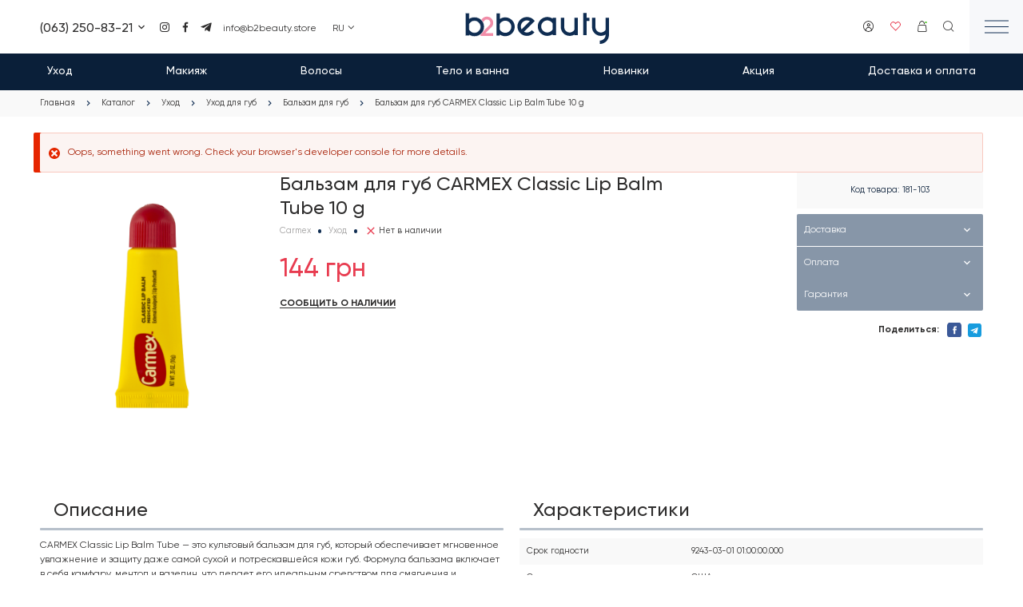

--- FILE ---
content_type: text/html; charset=UTF-8
request_url: https://b2beauty.store/ru/catalog/ukhod/ukhod-dlya-gub/balzam-dlya-gub/balzam-dlya-gub-carmex-classic-lip-balm-tube-10-g
body_size: 20626
content:
<!DOCTYPE html><html lang="ru" dir="ltr" prefix="og: https://ogp.me/ns#"><head><meta charset="utf-8" ><noscript><style>form.antibot * :not(.antibot-message) { display: none !important; }</style></noscript><noscript><style>.lazy-wrapper { display: none !important; }</style></noscript><meta name="description" content="Бальзам для губ CARMEX Classic Lip Balm Tube 10 g : лучшая цена. Заказывайте онлайн с доставкой!" ><link rel="canonical" href="https://b2beauty.store/ru/catalog/ukhod/ukhod-dlya-gub/balzam-dlya-gub/balzam-dlya-gub-carmex-classic-lip-balm-tube-10-g" ><link rel="shortlink" href="https://b2beauty.store/ru" ><link rel="image_src" href="https://b2beauty.store/sites/default/files/styles/600x315/public/product_images/ff1514d7f5be380f595f90540c93790e.png?itok=QWfFFla5" ><meta property="og:site_name" content="Інтернет-магазин косметики Купити корейську косметику в Україні | B2beauty" ><meta property="og:title" content="Бальзам для губ CARMEX Classic Lip Balm Tube 10 g" ><meta property="og:image:secure_url" content="https://b2beauty.store/ruthemes/personal/images/share.jpg" ><meta property="og:image:type" content="image/jpeg" ><meta property="og:image:width" content="1200" ><meta property="og:image:height" content="630" ><meta property="og:image:alt" content="Інтернет-магазин косметики Купити корейську косметику в Україні | B2beauty" ><meta property="place:location:longitude" content="30.5079185" ><meta property="place:location:latitude" content="50.3997611" ><meta property="og:street_address" content="вул. Деміївська, 35Б" ><meta property="og:locality" content="м. Київ" ><meta property="og:region" content="Київська область" ><meta property="og:postal_code" content="03040" ><meta property="og:country_name" content="Україна" ><meta property="og:email" content="info@b2beauty.store" ><meta property="og:phone_number" content="+38 (063) 250-83-21" ><meta name="twitter:card" content="summary_large_image" ><meta name="twitter:title" content="Бальзам для губ CARMEX Classic Lip Balm Tube 10 g" ><meta name="twitter:url" content="https://b2beauty.store/ru/catalog/ukhod/ukhod-dlya-gub/balzam-dlya-gub/balzam-dlya-gub-carmex-classic-lip-balm-tube-10-g" ><meta name="twitter:image:alt" content="Інтернет-магазин косметики Купити корейську косметику в Україні | B2beauty" ><meta name="twitter:image:height" content="630" ><meta name="twitter:image:width" content="1200" ><meta name="MobileOptimized" content="width" ><meta name="HandheldFriendly" content="true" ><meta name="viewport" content="width=device-width, initial-scale=1.0" ><style>div#sliding-popup, div#sliding-popup .eu-cookie-withdraw-banner, .eu-cookie-withdraw-tab {background: #ffffff} div#sliding-popup.eu-cookie-withdraw-wrapper { background: transparent; } #sliding-popup h1, #sliding-popup h2, #sliding-popup h3, #sliding-popup p, #sliding-popup label, #sliding-popup div, .eu-cookie-compliance-more-button, .eu-cookie-compliance-secondary-button, .eu-cookie-withdraw-tab { color: #2E2D2D;} .eu-cookie-withdraw-tab { border-color: #2E2D2D;}</style><script type="application/ld+json">{"@context": "https://schema.org","@graph": [{"@type": "Store","@id": "https://b2beauty.store/ru","name": "Інтернет-магазин косметики Купити корейську косметику в Україні | B2beauty","url": "https://b2beauty.store/ru","telephone": "+38 (063) 250-83-21","contactPoint": {"@type": "PostalAddress","telephone": "+38 (063) 250-83-21","email": "info@b2beauty.store","url": "https://b2beauty.store/ru"},"image": {"@type": "ImageObject","url": "https://b2beauty.store/ru/themes/personal/share.jpg","width": "1200","height": "630"},"logo": {"@type": "ImageObject","url": "https://b2beauty.store/ru/themes/personal/logo.png","width": "271","height": "66"},"openingHoursSpecification": {"@type": "OpeningHoursSpecification","dayOfWeek": ["Mo","Tu","We","Th","Fr"],"opens": "09:30:00-18:00:00","closes": ["Sa","Su"]},"address": {"@type": "PostalAddress","streetAddress": "вул. Деміївська, 35Б","addressLocality": "м. Київ","addressRegion": "Київська область","postalCode": "03040","addressCountry": "Ukraine"},"aggregateRating": {"@type": "AggregateRating","ratingValue": "5","ratingCount": "154","bestRating": "5","worstRating": "1"}}]
}</script><meta property="og:image" content="https://b2beauty.store/sites/default/files/styles/600x315/public/product_images/ff1514d7f5be380f595f90540c93790e.png?itok=QWfFFla5" ><meta property="og:image:url" content="https://b2beauty.store/sites/default/files/styles/600x315/public/product_images/ff1514d7f5be380f595f90540c93790e.png?itok=QWfFFla5" ><meta name="twitter:card" content="summary_large_image" ><meta name="twitter:image" content="https://b2beauty.store/sites/default/files/styles/600x315/public/product_images/ff1514d7f5be380f595f90540c93790e.png?itok=QWfFFla5" ><meta property="og:type" content="website" ><meta property="og:url" content="https://b2beauty.store/ru/catalog/ukhod/ukhod-dlya-gub/balzam-dlya-gub/balzam-dlya-gub-carmex-classic-lip-balm-tube-10-g" ><script type="application/ld+json">[{"@context":"https://schema.org","@type":"BreadcrumbList","itemListElement":[{"@type":"ListItem","position":1,"name":"Главная","item":"https://b2beauty.store/ru"},{"@type":"ListItem","position":2,"name":"Каталог","item":"https://b2beauty.store/ru/catalog/all"},{"@type":"ListItem","position":3,"name":"Уход","item":"https://b2beauty.store/ru/catalog/ukhod"},{"@type":"ListItem","position":4,"name":"Уход для губ","item":"https://b2beauty.store/ru/catalog/ukhod/ukhod-dlya-gub"},{"@type":"ListItem","position":5,"name":"Бальзам для губ","item":"https://b2beauty.store/ru/catalog/ukhod/ukhod-dlya-gub/balzam-dlya-gub"},{"@type":"ListItem","position":6,"name":"Бальзам для губ CARMEX Classic Lip Balm Tube 10 g","item":""}]}]</script><script type="application/ld+json">[{
"@context": "https://schema.org/",
"@type": "Product",
"name": "Бальзам для губ CARMEX Classic Lip Balm Tube 10 g",
"image": [
"https://b2beauty.store/sites/default/files/product_images/ff1514d7f5be380f595f90540c93790e.png" ],
"description": "CARMEX Classic Lip Balm Tube — это культовый бальзам для губ, который обеспечивает мгновенное увлажнение и защиту даже самой сухой и потрескавшейся кожи губ. Формула бальзама включает в себя камфару, ментол и вазелин, что делает его идеальным средством для смягчения и заживления губ. Камфара и ментол создают приятное охлаждающее ощущение, уменьшая дискомфорт, а вазелин помогает удерживать влагу, обеспечивая длительную защиту. Компактный тюбик позволяет легко носить бальзам с собой, что бы всегда иметь под рукой средство для ухода за губами.<br>Способ применения<br>Подготовка губ: Убедитесь, что ваши губы чистые и сухие перед нанесением бальзама.<br>Нанесение: Откройте тюбик и аккуратно выдавите небольшое количество CARMEX Classic Lip Balm.<br>Распределение: Нанесите бальзам равномерно на всю поверхность губ, уделяя особое внимание сухим и потрескавшимся участкам.<br>Повторное применение: Используйте бальзам по мере необходимости в течение дня, особенно перед выходом на улицу и после еды или напитков.<br>CARMEX Classic Lip Balm Tube идеально подходит для ежедневного использования, защищая ваши губы от неблагоприятных погодных условий и сохраняя их мягкими и увлажненными. Незаменимый помощник в уходе за губами, который всегда под рукой!",
"sku": "181-103",
"brand": {
"@type": "Brand",
"name": "Carmex"
},
"offers": {
"@type": "Offer",
"url": "https://b2beauty.store/ru/catalog/ukhod/ukhod-dlya-gub/balzam-dlya-gub/balzam-dlya-gub-carmex-classic-lip-balm-tube-10-g",
"priceCurrency": "UAH",
"price": "144.00",
"priceValidUntil": "2026-03-05","itemCondition": "https://schema.org/NewCondition",
"availability": "https://schema.org/OutOfStock"
}}]</script><link rel="alternate" hreflang="uk" href="https://b2beauty.store/catalog/dohlyad/dohlyad-dlya-hub/balzam-dlya-hub/balzam-dlya-hub-carmex-classic-lip-balm-tube-10-g" ><link rel="x-default" hreflang="uk" href="https://b2beauty.store/catalog/dohlyad/dohlyad-dlya-hub/balzam-dlya-hub/balzam-dlya-hub-carmex-classic-lip-balm-tube-10-g" ><link rel="alternate" hreflang="ru" href="https://b2beauty.store/ru/catalog/ukhod/ukhod-dlya-gub/balzam-dlya-gub/balzam-dlya-gub-carmex-classic-lip-balm-tube-10-g" ><link rel="icon" href="/sites/default/files/favicon.svg" type="image/svg+xml" ><title>Бальзам для губ CARMEX Classic Lip Balm Tube 10 g | B2beauty</title><link rel="stylesheet" media="all" href="/sites/default/files/css/css_I-8BBC1DCVUYndY0jQ8c9MsAwDdmhgZAfWoOHgEailg.css?delta=0&amp;language=ru&amp;theme=personal&amp;include=[base64]" ><meta name="format-detection" content="telephone=no"><meta name="theme-color" content="#0F2D52" /><meta name="apple-mobile-web-app-status-bar-style" content="#0F2D52"> <!-- Responsible for the project: ID1046 --> <!-- Website development - http://glyanec.net/ --><script>
(function(){
var initCode_1 = function () {
<!-- Google Tag Manager -->
(function(w,d,s,l,i){w[l]=w[l]||[];w[l].push({'gtm.start':
new Date().getTime(),event:'gtm.js'});var f=d.getElementsByTagName(s)[0],
j=d.createElement(s),dl=l!='dataLayer'?'&l='+l:'';j.async=true;j.src=
'https://www.googletagmanager.com/gtm.js?id='+i+dl;f.parentNode.insertBefore(j,f);
})(window,document,'script','dataLayer','GTM-MJTXSGB');
<!-- End Google Tag Manager -->
};
document.readyState === 'complete' ?initCode1() : window.addEventListener('load', initCode_1, false);
})();
</script><!-- Global site tag (gtag.js) - AdWords: AW-774112694 --><script async src="https://www.googletagmanager.com/gtag/js?id=AW-774112694"></script><script>
window.dataLayer = window.dataLayer || [];
function gtag(){dataLayer.push(arguments);}
gtag('js', new Date());
gtag('config', 'AW-774112694');
</script><!-- Meta Pixel Code --><script>
!function(f,b,e,v,n,t,s)
{if(f.fbq)return;n=f.fbq=function(){n.callMethod?
n.callMethod.apply(n,arguments):n.queue.push(arguments)};
if(!f._fbq)f._fbq=n;n.push=n;n.loaded=!0;n.version='2.0';
n.queue=[];t=b.createElement(e);t.async=!0;
t.src=v;s=b.getElementsByTagName(e)[0];
s.parentNode.insertBefore(t,s)}(window, document,'script',
'https://connect.facebook.net/en_US/fbevents.js');
fbq('init', '1227649751621811');
fbq('track', 'PageView');
</script></head><body class="page-node-1458 lang-ru page-not-front page-node page-node-type-product wait-load" data-viewed-products="/ru/api/viewed_products/1458"> <!-- Google Tag Manager (noscript) --> <noscript><iframe src="https://www.googletagmanager.com/ns.html?id=GTM-MJTXSGB" height="0" width="0" style="display:none;visibility:hidden"></iframe></noscript> <!-- End Google Tag Manager (noscript) --> <noscript><img height="1" width="1" style="display:none" src="https://www.facebook.com/tr?id=1227649751621811&ev=PageView&noscript=1"/></noscript> <!-- End Meta Pixel Code --><div class="dialog-off-canvas-main-canvas" data-off-canvas-main-canvas><div class="site-page"> <header class="site-header"><div class="site-header__top"><div class="region region-header-top"><div id="block-header-mobile-buttons" class="block block__other header-mobile-buttons"><div class="block__layout"><div class="block__content other__container header-mobile-buttons__container"><div class="mobile-buttons wrapper_content"><div class="mobile-button type-contacts wrapper_content"><svg width="18" height="18" viewBox="0 0 18 18" fill="none" xmlns="http://www.w3.org/2000/svg"><g clip-path="url(#clip0_3042_55204)"><path d="M5.66361 0.600098H2.99961C2.36309 0.600098 1.75264 0.852954 1.30255 1.30304C0.852466 1.75313 0.599609 2.36358 0.599609 3.0001V5.4001C0.599609 12.0277 5.97201 17.4001 12.5996 17.4001H14.9996C15.6361 17.4001 16.2466 17.1472 16.6967 16.6972C17.1468 16.2471 17.3996 15.6366 17.3996 15.0001V13.3417C17.3995 13.1189 17.3373 12.9005 17.2201 12.7111C17.1029 12.5216 16.9353 12.3685 16.736 12.2689L13.8368 10.8193C13.683 10.7424 13.5145 10.6994 13.3427 10.6933C13.1709 10.6872 12.9998 10.718 12.8409 10.7838C12.6821 10.8496 12.5392 10.9487 12.422 11.0745C12.3048 11.2003 12.216 11.3498 12.1616 11.5129L11.8052 12.5845C11.6933 12.9202 11.4627 13.2035 11.1567 13.3812C10.8506 13.5588 10.4902 13.6186 10.1432 13.5493C8.73852 13.2682 7.44847 12.5776 6.43562 11.5645C5.42277 10.5514 4.73244 9.26124 4.45161 7.8565C4.38228 7.50948 4.44206 7.14909 4.61972 6.84305C4.79738 6.53701 5.08069 6.30638 5.41641 6.1945L6.74601 5.7505C7.03253 5.65492 7.27247 5.45482 7.41794 5.19012C7.56341 4.92542 7.60372 4.6156 7.53081 4.3225L6.82761 1.5085C6.7626 1.249 6.61275 1.01867 6.40186 0.854084C6.19096 0.6895 5.93112 0.600105 5.66361 0.600098V0.600098Z" stroke="#2E2D2D"/></g><defs><clipPath id="clip0_3042_55204"><rect width="18" height="18" fill="white"/></clipPath></defs></svg></div> <button class="mobile-button type-search search-btn button js-form-submit form-submit" type="submit" name="op" value="Поиск">Поиск</button></div></div></div></div><div id="block-header-contacts" class="block-type-contacts block block__block-content header-contacts"><div class="block__layout"><div class="block__content block-content__container header-contacts__container"><div class="field field-block-phone field__string field-label__hidden"><div class="field-block-phone__visible-items field__items"><div class="field-block-phone__item field__item"><a href="tel:0632508321">(063) 250-83-21</a></div></div><div class="field-block-phone__hidden-items field__items"><div class="field-block-phone__item field__item"><a href="tel:0958101227">(095) 810-12-27</a></div></div></div><div class="field field-block-link-img-multi field__link-image-field field-label__hidden"><div class="field-block-link-img-multi__items field__items"><div class="field-block-link-img-multi__item field__item"><a href="https://instagram.com/b2beauty_store/" class="link-image" rel="nofollow" target="_blank"><svg xmlns="http://www.w3.org/2000/svg" width="24" height="24" viewBox="0 0 24 24" fill="none"> <path d="M12.002 21.0409C9.54195 21.0409 9.25195 21.0279 8.29195 20.9859C7.54332 20.9613 6.80439 20.8091 6.10695 20.5359C4.90026 20.0663 3.94609 19.1117 3.47695 17.9049C3.21426 17.2049 3.07257 16.4654 3.05795 15.7179C3.00195 14.7599 3.00195 14.4459 3.00195 12.0049C3.00195 9.53788 3.01495 9.24988 3.05795 8.29488C3.07289 7.5484 3.21457 6.80989 3.47695 6.11088C3.94558 4.90241 4.9013 3.94706 6.10995 3.47888C6.8086 3.21509 7.5473 3.07303 8.29395 3.05888C9.24895 3.00488 9.56295 3.00488 12.002 3.00488C14.482 3.00488 14.767 3.01788 15.712 3.05888C16.4605 3.07315 17.2012 3.21519 17.902 3.47888C19.1103 3.94759 20.0658 4.90276 20.535 6.11088C20.8021 6.82008 20.9445 7.57013 20.956 8.32788C21.012 9.28588 21.012 9.59888 21.012 12.0389C21.012 14.4789 20.998 14.7989 20.956 15.7459C20.9411 16.4941 20.799 17.2343 20.536 17.9349C20.0656 19.1426 19.11 20.0975 17.902 20.5669C17.2022 20.8291 16.4631 20.9707 15.716 20.9859C14.761 21.0409 14.448 21.0409 12.002 21.0409ZM11.968 4.58788C9.52195 4.58788 9.26795 4.59988 8.31295 4.64288C7.74294 4.65043 7.17843 4.75562 6.64395 4.95388C5.85471 5.25589 5.23018 5.87787 4.92495 6.66588C4.72517 7.20618 4.61996 7.77686 4.61395 8.35288C4.56095 9.32188 4.56095 9.57588 4.56095 12.0049C4.56095 14.4049 4.56995 14.6959 4.61395 15.6589C4.62291 16.2291 4.72805 16.7937 4.92495 17.3289C5.23063 18.1164 5.85505 18.7379 6.64395 19.0399C7.17807 19.2395 7.7428 19.3447 8.31295 19.3509C9.28095 19.4069 9.53595 19.4069 11.968 19.4069C14.421 19.4069 14.675 19.3949 15.622 19.3509C16.1924 19.3439 16.7573 19.2387 17.292 19.0399C18.0764 18.7353 18.6969 18.1152 19.002 17.3309C19.2014 16.7901 19.3065 16.2192 19.313 15.6429H19.324C19.367 14.6869 19.367 14.4319 19.367 11.9889C19.367 9.54588 19.356 9.28888 19.313 8.33388C19.304 7.76433 19.1988 7.20039 19.002 6.66588C18.6976 5.88046 18.077 5.25918 17.292 4.95388C16.7574 4.75462 16.1924 4.6494 15.622 4.64288C14.655 4.58788 14.402 4.58788 11.968 4.58788ZM12.002 16.6239C10.1319 16.6251 8.44537 15.4996 7.72882 13.7723C7.01226 12.0451 7.40686 10.0562 8.72858 8.73334C10.0503 7.41047 12.0388 7.01415 13.7667 7.72921C15.4946 8.44428 16.6215 10.1299 16.622 11.9999C16.6192 14.5509 14.553 16.6189 12.002 16.6239ZM12.002 8.99788C10.3451 8.99788 9.00195 10.341 9.00195 11.9979C9.00195 13.6547 10.3451 14.9979 12.002 14.9979C13.6588 14.9979 15.002 13.6547 15.002 11.9979C14.9981 10.3426 13.6572 9.00173 12.002 8.99788ZM16.802 8.28489C16.2074 8.28268 15.7269 7.79947 15.728 7.20489C15.7291 6.61031 16.2114 6.12889 16.806 6.12889C17.4005 6.12889 17.8828 6.6103 17.884 7.20488C17.8842 7.49174 17.7702 7.76691 17.5672 7.96956C17.3642 8.17222 17.0888 8.28568 16.802 8.28489Z" fill="white"></path></svg></a></div><div class="field-block-link-img-multi__item field__item"><a href="https://www.facebook.com/b2beauty.store/" class="link-image" rel="nofollow" target="_blank"><svg xmlns="http://www.w3.org/2000/svg" width="24" height="24" viewBox="0 0 24 24" fill="none"> <path d="M9.9832 21.4682V12.8607H7.12891V9.498H9.9832V6.99157C9.9832 4.12836 11.7671 2.53174 14.2736 2.53174C15.5223 2.53174 16.5927 2.62094 16.8692 2.62094V5.65362H15.0853C13.6581 5.65362 13.3905 6.278 13.3905 7.25916V9.39988H16.6997L16.227 12.7983H13.3905V21.379H9.9832V21.4682Z" fill="white"></path></svg></a></div><div class="field-block-link-img-multi__item field__item"><a href="https://t.me/b2beauty_zakaz" class="link-image" rel="nofollow" target="_blank"><svg xmlns="http://www.w3.org/2000/svg" width="24" height="24" viewBox="0 0 24 24" fill="none"> <path d="M20.6646 3.71682L2.93461 10.5538C1.72461 11.0398 1.73161 11.7148 2.71261 12.0158L7.26461 13.4358L17.7966 6.79082C18.2946 6.48782 18.7496 6.65082 18.3756 6.98282L9.84261 14.6838H9.84061L9.84261 14.6848L9.52861 19.3768C9.98861 19.3768 10.1916 19.1658 10.4496 18.9168L12.6606 16.7668L17.2596 20.1638C18.1076 20.6308 18.7166 20.3908 18.9276 19.3788L21.9466 5.15082C22.2556 3.91182 21.4736 3.35082 20.6646 3.71682V3.71682Z" fill="white"></path></svg></a></div></div></div><div class="field field-block-email field__email field-label__hidden"><a href="mailto:info@b2beauty.store">info@b2beauty.store</a></div></div></div></div><div id="block-logo-header" class="block-type-logo block block__block-content logo-header"><div class="block__layout"><div class="block__content block-content__container logo-header__container"><div class="field field-logo field__image field-label__hidden"> <a href="/ru" rel="noopener noreferrer nofollow" title="Логотип | Інтернет-магазин косметики Купити корейську косметику в Україні | B2beauty — "><img width="271" height="66" src="/sites/default/files/other_images/logo_0.svg" alt="Логотип" loading="lazy" data-width="271" data-height="66"></a></div></div></div></div><div id="block-header-hamburger-button" class="block block__other header-hamburger-button"><div class="block__layout"><div class="block__content other__container header-hamburger-button__container"> <button class="hamburger-btn button js-form-submit form-submit" type="submit" name="op" value="Меню">Меню</button></div></div></div></div></div><div class="site-header__basket"><div class="region region-header-basket"><div id="block-catalog-menu" class="block block__other catalog-menu"><div class="block__layout"><div class="block__content other__container catalog-menu__container"><a href="/ru/catalog/all" class="categories-menu-btn"> <span class="text">Каталог</span></a><div class="categories-menu"><div class="b-pMenu"><div class="menu level-1"><div class="menu-item level-1 has-children"><div class="menu-link-wrapper"> <a href="/ru/catalog/ukhod" class="menu-link level-1">Уход</a> <button class="arrow"></button></div><div class="menu level-2"><div class="menu-item level-2"><div class="menu-link-wrapper"> <a href="/ru/catalog/ukhod/aksessuary-dlya-ukhoda" class="menu-link level-2">Аксессуары для ухода</a></div></div><div class="menu-item level-2"><div class="menu-link-wrapper"> <a href="/ru/catalog/ukhod/zaschita-ot-solnca" class="menu-link level-2">Защита от солнца</a></div></div><div class="menu-item level-2 has-children"><div class="menu-link-wrapper"> <a href="/ru/catalog/ukhod/maski" class="menu-link level-2">Маски</a></div><div class="menu level-3"><div class="menu-item level-3"><div class="menu-link-wrapper"> <a href="/ru/catalog/ukhod/maski/maski-dlya-lica" class="menu-link level-3">Маски для лица</a></div></div><div class="menu-item level-3"><div class="menu-link-wrapper"> <a href="/ru/catalog/ukhod/maski/maski-dlya-tela" class="menu-link level-3">Маски для тела</a></div></div></div></div><div class="menu-item level-2 has-children"><div class="menu-link-wrapper"> <a href="/ru/catalog/ukhod/ochischenie" class="menu-link level-2">Очищение</a></div><div class="menu level-3"><div class="menu-item level-3"><div class="menu-link-wrapper"> <a href="/ru/catalog/ukhod/ochischenie/demakiyazh" class="menu-link level-3">Демакияж</a></div></div><div class="menu-item level-3"><div class="menu-link-wrapper"> <a href="/ru/catalog/ukhod/ochischenie/patchi-pedy-plastyri" class="menu-link level-3">Патчи, пэды, пластыри</a></div></div><div class="menu-item level-3"><div class="menu-link-wrapper"> <a href="/ru/catalog/ukhod/ochischenie/penki-mussy-i-mylo" class="menu-link level-3">Пенки, муссы и мыло</a></div></div><div class="menu-item level-3"><div class="menu-link-wrapper"> <a href="/ru/catalog/ukhod/ochischenie/pilingi-i-skraby" class="menu-link level-3">Пилинги и скрабы</a></div></div><div class="menu-item level-3"><div class="menu-link-wrapper"> <a href="/ru/catalog/ukhod/ochischenie/toniki-i-losony" class="menu-link level-3">Тоники и лосьоны</a></div></div></div></div><div class="menu-item level-2 has-children"><div class="menu-link-wrapper"> <a href="/ru/catalog/ukhod/uvlazhnenie-i-pitanie" class="menu-link level-2">Увлажнение и питание</a></div><div class="menu level-3"><div class="menu-item level-3"><div class="menu-link-wrapper"> <a href="/ru/catalog/ukhod/uvlazhnenie-i-pitanie/krem-dlya-lica" class="menu-link level-3">Крем для лица</a></div></div><div class="menu-item level-3"><div class="menu-link-wrapper"> <a href="/ru/catalog/ukhod/uvlazhnenie-i-pitanie/krem-dlya-ruk" class="menu-link level-3">Крем для рук</a></div></div><div class="menu-item level-3"><div class="menu-link-wrapper"> <a href="/ru/catalog/ukhod/uvlazhnenie-i-pitanie/maslo-dlya-lica" class="menu-link level-3">Масло для лица</a></div></div><div class="menu-item level-3"><div class="menu-link-wrapper"> <a href="/ru/catalog/ukhod/uvlazhnenie-i-pitanie/nabory-dlya-ukhoda" class="menu-link level-3">Наборы для ухода</a></div></div><div class="menu-item level-3"><div class="menu-link-wrapper"> <a href="/ru/catalog/ukhod/uvlazhnenie-i-pitanie/syvorotka-dlya-lica" class="menu-link level-3">Сыворотка для лица</a></div></div></div></div><div class="menu-item level-2 has-children"><div class="menu-link-wrapper"> <a href="/ru/catalog/ukhod/ukhod-dlya-glaz" class="menu-link level-2">Уход для глаз</a></div><div class="menu level-3"><div class="menu-item level-3"><div class="menu-link-wrapper"> <a href="/ru/catalog/ukhod/ukhod-dlya-glaz/kremy-i-geli-dlya-glaz" class="menu-link level-3">Кремы и гели для глаз</a></div></div><div class="menu-item level-3"><div class="menu-link-wrapper"> <a href="/ru/catalog/ukhod/ukhod-dlya-glaz/patchi-i-maski-dlya-glaz" class="menu-link level-3">Патчи и маски для глаз</a></div></div></div></div><div class="menu-item level-2 has-children"><div class="menu-link-wrapper"> <a href="/ru/catalog/ukhod/ukhod-dlya-gub" class="menu-link level-2">Уход для губ</a></div><div class="menu level-3"><div class="menu-item level-3"><div class="menu-link-wrapper"> <a href="/ru/catalog/ukhod/ukhod-dlya-gub/balzam-dlya-gub" class="menu-link level-3">Бальзам для губ</a></div></div><div class="menu-item level-3"><div class="menu-link-wrapper"> <a href="/ru/catalog/ukhod/ukhod-dlya-gub/patchi-i-maski-dlya-gub" class="menu-link level-3">Патчи и маски для губ</a></div></div><div class="menu-item level-3"><div class="menu-link-wrapper"> <a href="/ru/catalog/ukhod/ukhod-dlya-gub/skrab-dlya-gub" class="menu-link level-3">Скраб для губ</a></div></div></div></div></div></div><div class="menu-item level-1 has-children"><div class="menu-link-wrapper"> <a href="/ru/catalog/makiyazh" class="menu-link level-1">Макияж</a> <button class="arrow"></button></div><div class="menu level-2"><div class="menu-item level-2 has-children"><div class="menu-link-wrapper"> <a href="/ru/catalog/makiyazh/glaza" class="menu-link level-2">Глаза</a></div><div class="menu level-3"><div class="menu-item level-3"><div class="menu-link-wrapper"> <a href="/ru/catalog/makiyazh/glaza/tush-dlya-resnic" class="menu-link level-3">Тушь для ресниц</a></div></div></div></div><div class="menu-item level-2 has-children"><div class="menu-link-wrapper"> <a href="/ru/catalog/makiyazh/lico" class="menu-link level-2">Лицо</a></div><div class="menu level-3"><div class="menu-item level-3"><div class="menu-link-wrapper"> <a href="/ru/catalog/makiyazh/lico/bb-cc-kremy" class="menu-link level-3">BB, CC кремы</a></div></div><div class="menu-item level-3"><div class="menu-link-wrapper"> <a href="/ru/catalog/makiyazh/lico/baza-pod-makiyazh" class="menu-link level-3">База под макияж</a></div></div><div class="menu-item level-3"><div class="menu-link-wrapper"> <a href="/ru/catalog/makiyazh/lico/konsilery" class="menu-link level-3">Консилеры</a></div></div><div class="menu-item level-3"><div class="menu-link-wrapper"> <a href="/ru/catalog/makiyazh/lico/pudra" class="menu-link level-3">Пудра</a></div></div><div class="menu-item level-3"><div class="menu-link-wrapper"> <a href="/ru/catalog/makiyazh/lico/rumyana-i-bronzery" class="menu-link level-3">Румяна и бронзеры</a></div></div><div class="menu-item level-3"><div class="menu-link-wrapper"> <a href="/ru/catalog/makiyazh/lico/tonalnyy-krem" class="menu-link level-3">Тональный крем</a></div></div><div class="menu-item level-3"><div class="menu-link-wrapper"> <a href="/ru/catalog/makiyazh/lico/khaylaytery" class="menu-link level-3">Хайлайтеры</a></div></div></div></div></div></div><div class="menu-item level-1 has-children"><div class="menu-link-wrapper"> <a href="/ru/catalog/volosy" class="menu-link level-1">Волосы</a> <button class="arrow"></button></div><div class="menu level-2"><div class="menu-item level-2 has-children"><div class="menu-link-wrapper"> <a href="/ru/catalog/volosy/dopolnitelnyy-ukhod" class="menu-link level-2">Дополнительный уход</a></div><div class="menu level-3"><div class="menu-item level-3"><div class="menu-link-wrapper"> <a href="/ru/catalog/volosy/dopolnitelnyy-ukhod/maska-dlya-volos" class="menu-link level-3">Маска для волос</a></div></div><div class="menu-item level-3"><div class="menu-link-wrapper"> <a href="/ru/catalog/volosy/dopolnitelnyy-ukhod/maslo-dlya-volos" class="menu-link level-3">Масло для волос</a></div></div><div class="menu-item level-3"><div class="menu-link-wrapper"> <a href="/ru/catalog/volosy/dopolnitelnyy-ukhod/sprey-dlya-volos" class="menu-link level-3">Спрей для волос</a></div></div><div class="menu-item level-3"><div class="menu-link-wrapper"> <a href="/ru/catalog/volosy/dopolnitelnyy-ukhod/syvorotki-dlya-volos" class="menu-link level-3">Сыворотки для волос</a></div></div></div></div><div class="menu-item level-2 has-children"><div class="menu-link-wrapper"> <a href="/ru/catalog/volosy/shampuni-i-kondicionery" class="menu-link level-2">Шампуни и кондиционеры</a></div><div class="menu level-3"><div class="menu-item level-3"><div class="menu-link-wrapper"> <a href="/ru/catalog/volosy/shampuni-i-kondicionery/kondicioner-dlya-volos" class="menu-link level-3">Кондиционер для волос</a></div></div><div class="menu-item level-3"><div class="menu-link-wrapper"> <a href="/ru/catalog/volosy/shampuni-i-kondicionery/shampun-dlya-volos" class="menu-link level-3">Шампунь для волос</a></div></div></div></div></div></div><div class="menu-item level-1 has-children"><div class="menu-link-wrapper"> <a href="/ru/catalog/telo-i-vanna" class="menu-link level-1">Тело и ванна</a> <button class="arrow"></button></div><div class="menu level-2"><div class="menu-item level-2 has-children"><div class="menu-link-wrapper"> <a href="/ru/catalog/telo-i-vanna/gigiena" class="menu-link level-2">Гигиена</a></div><div class="menu level-3"><div class="menu-item level-3"><div class="menu-link-wrapper"> <a href="/ru/catalog/telo-i-vanna/gigiena/vlazhnye-salfetki" class="menu-link level-3">Влажные салфетки</a></div></div><div class="menu-item level-3"><div class="menu-link-wrapper"> <a href="/ru/catalog/telo-i-vanna/gigiena/zubnaya-pasta" class="menu-link level-3">Зубная паста</a></div></div><div class="menu-item level-3"><div class="menu-link-wrapper"> <a href="/ru/catalog/telo-i-vanna/gigiena/perchatki" class="menu-link level-3">Перчатки</a></div></div></div></div><div class="menu-item level-2 has-children"><div class="menu-link-wrapper"> <a href="/ru/catalog/telo-i-vanna/dlya-vannoy-i-dusha" class="menu-link level-2">Для ванной и душа</a></div><div class="menu level-3"><div class="menu-item level-3"><div class="menu-link-wrapper"> <a href="/ru/catalog/telo-i-vanna/dlya-vannoy-i-dusha/mylo" class="menu-link level-3">Мыло</a></div></div></div></div><div class="menu-item level-2"><div class="menu-link-wrapper"> <a href="/ru/catalog/telo-i-vanna/zaschita-ot-solnca" class="menu-link level-2">Защита от солнца</a></div></div><div class="menu-item level-2 has-children"><div class="menu-link-wrapper"> <a href="/ru/catalog/telo-i-vanna/sredstva-dlya-nog" class="menu-link level-2">Средства для ног</a></div><div class="menu level-3"><div class="menu-item level-3"><div class="menu-link-wrapper"> <a href="/ru/catalog/telo-i-vanna/sredstva-dlya-nog/krem-dlya-nog" class="menu-link level-3">Крем для ног</a></div></div></div></div><div class="menu-item level-2 has-children"><div class="menu-link-wrapper"> <a href="/ru/catalog/telo-i-vanna/sredstva-dlya-ruk" class="menu-link level-2">Средства для рук</a></div><div class="menu level-3"><div class="menu-item level-3"><div class="menu-link-wrapper"> <a href="/ru/catalog/telo-i-vanna/sredstva-dlya-ruk/krem-dlya-ruk" class="menu-link level-3">Крем для рук</a></div></div></div></div><div class="menu-item level-2 has-children"><div class="menu-link-wrapper"> <a href="/ru/catalog/telo-i-vanna/ukhod-dlya-tela" class="menu-link level-2">Уход для тела</a></div><div class="menu level-3"><div class="menu-item level-3"><div class="menu-link-wrapper"> <a href="/ru/catalog/telo-i-vanna/ukhod-dlya-tela/krem-dlya-tela" class="menu-link level-3">Крем для тела</a></div></div><div class="menu-item level-3"><div class="menu-link-wrapper"> <a href="/ru/catalog/telo-i-vanna/ukhod-dlya-tela/sredstva-dlya-nog" class="menu-link level-3">Средства для ног</a></div></div><div class="menu-item level-3"><div class="menu-link-wrapper"> <a href="/ru/catalog/telo-i-vanna/ukhod-dlya-tela/sredstva-dlya-ruk" class="menu-link level-3">Средства для рук</a></div></div><div class="menu-item level-3"><div class="menu-link-wrapper"> <a href="/ru/catalog/telo-i-vanna/ukhod-dlya-tela/sredstva-dlya-tela" class="menu-link level-3">Средства для тела</a></div></div></div></div></div></div></div></div></div></div></div></div><div id="block-header-block" class="block block__other header-block"><div class="block__layout"><div class="block__content other__container header-block__container"><div class="header-block-item type-user"> <a href="/ru/user" title="Личный кабинет" class="js-ajax-forms-login-link">Личный кабинет</a></div><div class="header-block-item type-favorites "> <a href="/ru/user/favorites" title="Favorites"> <span class="count drupal_package_like_getCount_favorites_add">0</span> </a></div><div class="header-block-item type-cart"><div id="basket-count-block-wrap"> <a class="count-link basket-count-link" href="/ru/catalog/all" title="Корзина (0)"> В каталог <span class="status"></span></a></div></div><div class="header-block-item type-search"> <a href="javascript:void(0);" title="Поиск" class="search-btn">Поиск</a></div></div></div></div></div></div><div class="site-header__bottom"><div class="region region-header-bottom"><div id="block-header-main-menu" class="block block__other header-main-menu"><div class="block__layout"><div class="block__content other__container header-main-menu__container"><div class="menu level-1"><div class="menu-wrapper"><div class="menu-item level-1 has-children"> <a href="/ru/catalog/ukhod" hreflang="ru">Уход</a><div class="menu level-2"><div class="menu-wrapper"><div class="menu-item level-2"> <a href="/ru/catalog/ukhod/aksessuary-dlya-ukhoda" hreflang="ru">Аксессуары для ухода</a></div><div class="menu-item level-2"> <a href="/ru/catalog/ukhod/zaschita-ot-solnca" hreflang="ru">Защита от солнца</a></div><div class="menu-item level-2"> <a href="/ru/catalog/ukhod/maski" hreflang="ru">Маски</a></div><div class="menu-item level-2"> <a href="/ru/catalog/ukhod/ochischenie" hreflang="ru">Очищение</a></div><div class="menu-item level-2"> <a href="/ru/catalog/ukhod/uvlazhnenie-i-pitanie" hreflang="ru">Увлажнение и питание</a></div><div class="menu-item level-2"> <a href="/ru/catalog/ukhod/ukhod-dlya-glaz" hreflang="ru">Уход для глаз</a></div><div class="menu-item level-2"> <a href="/ru/catalog/ukhod/ukhod-dlya-gub" hreflang="ru">Уход для губ</a></div></div></div></div><div class="menu-item level-1 has-children"> <a href="/ru/catalog/makiyazh" hreflang="ru">Макияж</a><div class="menu level-2"><div class="menu-wrapper"><div class="menu-item level-2"> <a href="/ru/catalog/makiyazh/glaza" hreflang="ru">Глаза</a></div><div class="menu-item level-2"> <a href="/ru/catalog/makiyazh/lico" hreflang="ru">Лицо</a></div></div></div></div><div class="menu-item level-1 has-children"> <a href="/ru/catalog/volosy" hreflang="ru">Волосы</a><div class="menu level-2"><div class="menu-wrapper"><div class="menu-item level-2"> <a href="/ru/catalog/volosy/dopolnitelnyy-ukhod" hreflang="ru">Дополнительный уход</a></div><div class="menu-item level-2"> <a href="/ru/catalog/volosy/shampuni-i-kondicionery" hreflang="ru">Шампуни и кондиционеры</a></div></div></div></div><div class="menu-item level-1 has-children"> <a href="/ru/catalog/telo-i-vanna" hreflang="ru">Тело и ванна</a><div class="menu level-2"><div class="menu-wrapper"><div class="menu-item level-2"> <a href="/ru/catalog/telo-i-vanna/gigiena" hreflang="ru">Гигиена</a></div><div class="menu-item level-2"> <a href="/ru/catalog/telo-i-vanna/dlya-vannoy-i-dusha" hreflang="ru">Для ванной и душа</a></div><div class="menu-item level-2"> <a href="/ru/catalog/telo-i-vanna/zaschita-ot-solnca" hreflang="ru">Защита от солнца</a></div><div class="menu-item level-2"> <a href="/ru/catalog/telo-i-vanna/sredstva-dlya-nog" hreflang="ru">Средства для ног</a></div><div class="menu-item level-2"> <a href="/ru/catalog/telo-i-vanna/sredstva-dlya-ruk" hreflang="ru">Средства для рук</a></div><div class="menu-item level-2"> <a href="/ru/catalog/telo-i-vanna/ukhod-dlya-tela" hreflang="ru">Уход для тела</a></div></div></div></div><div class="menu-item level-1"> <a href="/ru/catalog/all--is-new" data-drupal-link-query="{&quot;checkeds&quot;:{&quot;new&quot;:&quot;new&quot;},&quot;use_ajax_url&quot;:&quot;1&quot;}">Новинки</a></div><div class="menu-item level-1"> <a href="/ru/catalog/all--is-action" data-drupal-link-query="{&quot;checkeds&quot;:{&quot;action&quot;:&quot;action&quot;},&quot;use_ajax_url&quot;:&quot;1&quot;}">Акция</a></div><div class="menu-item level-1"> <a href="/ru/dostavka-i-oplata">Доставка и оплата</a></div></div></div></div></div></div><div id="block-header-search" class="block block__search-block header-search"><div class="block__layout"><div class="block__content search-block__container header-search__container"><form class="search-block" data-drupal-selector="search-block" action="/ru/catalog/ukhod/ukhod-dlya-gub/balzam-dlya-gub/balzam-dlya-gub-carmex-classic-lip-balm-tube-10-g" method="post" id="search-block" accept-charset="UTF-8"><div class="js-form-item form-item js-form-type-textfield form-type-textfield js-form-item-search form-item-search form-no-label"> <input placeholder="Поиск" autocomplete="off" class="search_block_autocomplete form-autocomplete form-text" data-drupal-selector="edit-search" data-autocomplete-path="/ru/search_block_autocomplete?settings%5Bviews%5D=catalog.page_4&amp;settings%5Barg_0%5D=" type="text" id="edit-search" name="search" value="" size="60" maxlength="128" /></div> <input data-drupal-selector="form-jacxalorbzrfmdao-9zfy4a8gbclz8dw58t64s7w99k" type="hidden" name="form_build_id" value="form-jaCXAlORbzrfMdAO-9zfy4A8gBclz8dW58T64s7w99k" /> <input data-drupal-selector="edit-search-block" type="hidden" name="form_id" value="search_block" /><div data-drupal-selector="edit-actions" class="form-actions js-form-wrapper form-wrapper wrapper_content"> <button data-drupal-selector="edit-search" type="submit" id="edit-search--2" name="op" value="" class="button js-form-submit form-submit"></button></div></form><div class="search-overlay wrapper_content"></div></div></div></div></div></div><div class="site-header__menu"><div class="region region-header-menu"><div class="language-switcher-language-url block block__language language-switcher" id="block-language-switcher" role="navigation"><div class="block__layout"><div class="block__content language__container language-switcher__container"><div class="language-list"><div class="language-list__items language-list__items--visible"><div class="ru active-lang language-list__item language-list__item--visible"><a href="/ru/catalog/ukhod/ukhod-dlya-gub/balzam-dlya-gub/balzam-dlya-gub-carmex-classic-lip-balm-tube-10-g" class="language-link" hreflang="ru" data-drupal-link-query="{&quot;use_ajax_url&quot;:true}">Ru</a></div></div><div class="language-list__items language-list__items--hidden"><div class="uk language-list__item language-list__item--hidden"> <a href="/catalog/dohlyad/dohlyad-dlya-hub/balzam-dlya-hub/balzam-dlya-hub-carmex-classic-lip-balm-tube-10-g" class="language-link" hreflang="uk" data-drupal-link-query="{&quot;use_ajax_url&quot;:true}">Ua</a></div></div></div></div></div></div><div id="block-header-catalog-menu" class="block block__other header-catalog-menu"><div class="block__layout"><div class="block__title other__title header-catalog-menu__title"><div class="title">Каталог</div></div><div class="block__content other__container header-catalog-menu__container"><div class="menu level-1"><div class="menu-wrapper"><div class="menu-item level-1"> <a href="/ru/catalog/all--is-new" data-drupal-link-query="{&quot;checkeds&quot;:{&quot;new&quot;:&quot;new&quot;},&quot;use_ajax_url&quot;:&quot;1&quot;}">Новинки</a></div><div class="menu-item level-1"> <a href="/ru/catalog/all--is-action" data-drupal-link-query="{&quot;checkeds&quot;:{&quot;action&quot;:&quot;action&quot;},&quot;use_ajax_url&quot;:&quot;1&quot;}">Акции</a></div><div class="menu-item level-1"> <a href="/ru/catalog/ukhod" hreflang="ru">Уход</a></div><div class="menu-item level-1"> <a href="/ru/catalog/makiyazh" hreflang="ru">Макияж</a></div><div class="menu-item level-1"> <a href="/ru/catalog/volosy" hreflang="ru">Волосы</a></div><div class="menu-item level-1"> <a href="/ru/catalog/telo-i-vanna" hreflang="ru">Тело и ванна</a></div></div></div></div></div></div><nav id="block-header-b2beauty-menu" class="block block-menu header-b2beauty-menu block-menu__b2beauty"><div class="block__title system__title header-b2beauty-menu__title"> b2beauty</div><ul class="menu"><li class="menu-item menu-item--37"> <a href="/ru/o-nas">О нас</a></li><li class="menu-item menu-item--21"> <a href="/ru/brands">Бренды</a></li><li class="menu-item menu-item--22"> <a href="/ru/dostavka-i-oplata">Доставка и оплата</a></li><li class="menu-item menu-item--23"> <a href="/ru/kontakty">Контакты</a></li><li class="menu-item menu-item--24"> <a href="/ru/publichnaya-oferta">Публичная оферта</a></li><li class="menu-item menu-item--25"> <a href="/ru/politika-konfidencialnosti">Политика конфиденциальности</a></li></ul> </nav><nav id="block-header-clients" class="block block-menu header-clients block-menu__clients"><div class="block__title system__title header-clients__title"> Клиентам</div><ul class="menu"><li class="menu-item menu-item--26"> <a href="/ru/koreyskaya-kosmetika-optom">Корейская косметика оптом</a></li><li class="menu-item menu-item--27"> <a href="/ru/sovety-partneram">Советы партнерам</a></li><li class="menu-item menu-item--35"> <a href="/ru/optovym-partneram">Оптовым партнерам</a></li><li class="menu-item menu-item--36"> <a href="/ru/kachestvo">Качество</a></li><li class="menu-item menu-item--30"> <a href="/ru/faq">Вопросы и ответы</a></li></ul> </nav><div id="block-menu-contacts" class="block-type-contacts block block__block-content menu-contacts"><div class="block__layout"><div class="block__content block-content__container menu-contacts__container"><div class="field field-block-link-img-multi field__link-image-field field-label__hidden"><div class="field-block-link-img-multi__items field__items"><div class="field-block-link-img-multi__item field__item"><a href="https://instagram.com/b2beauty_store/" class="link-image" rel="nofollow" target="_blank"><svg xmlns="http://www.w3.org/2000/svg" width="24" height="24" viewBox="0 0 24 24" fill="none"> <path d="M12.002 21.0409C9.54195 21.0409 9.25195 21.0279 8.29195 20.9859C7.54332 20.9613 6.80439 20.8091 6.10695 20.5359C4.90026 20.0663 3.94609 19.1117 3.47695 17.9049C3.21426 17.2049 3.07257 16.4654 3.05795 15.7179C3.00195 14.7599 3.00195 14.4459 3.00195 12.0049C3.00195 9.53788 3.01495 9.24988 3.05795 8.29488C3.07289 7.5484 3.21457 6.80989 3.47695 6.11088C3.94558 4.90241 4.9013 3.94706 6.10995 3.47888C6.8086 3.21509 7.5473 3.07303 8.29395 3.05888C9.24895 3.00488 9.56295 3.00488 12.002 3.00488C14.482 3.00488 14.767 3.01788 15.712 3.05888C16.4605 3.07315 17.2012 3.21519 17.902 3.47888C19.1103 3.94759 20.0658 4.90276 20.535 6.11088C20.8021 6.82008 20.9445 7.57013 20.956 8.32788C21.012 9.28588 21.012 9.59888 21.012 12.0389C21.012 14.4789 20.998 14.7989 20.956 15.7459C20.9411 16.4941 20.799 17.2343 20.536 17.9349C20.0656 19.1426 19.11 20.0975 17.902 20.5669C17.2022 20.8291 16.4631 20.9707 15.716 20.9859C14.761 21.0409 14.448 21.0409 12.002 21.0409ZM11.968 4.58788C9.52195 4.58788 9.26795 4.59988 8.31295 4.64288C7.74294 4.65043 7.17843 4.75562 6.64395 4.95388C5.85471 5.25589 5.23018 5.87787 4.92495 6.66588C4.72517 7.20618 4.61996 7.77686 4.61395 8.35288C4.56095 9.32188 4.56095 9.57588 4.56095 12.0049C4.56095 14.4049 4.56995 14.6959 4.61395 15.6589C4.62291 16.2291 4.72805 16.7937 4.92495 17.3289C5.23063 18.1164 5.85505 18.7379 6.64395 19.0399C7.17807 19.2395 7.7428 19.3447 8.31295 19.3509C9.28095 19.4069 9.53595 19.4069 11.968 19.4069C14.421 19.4069 14.675 19.3949 15.622 19.3509C16.1924 19.3439 16.7573 19.2387 17.292 19.0399C18.0764 18.7353 18.6969 18.1152 19.002 17.3309C19.2014 16.7901 19.3065 16.2192 19.313 15.6429H19.324C19.367 14.6869 19.367 14.4319 19.367 11.9889C19.367 9.54588 19.356 9.28888 19.313 8.33388C19.304 7.76433 19.1988 7.20039 19.002 6.66588C18.6976 5.88046 18.077 5.25918 17.292 4.95388C16.7574 4.75462 16.1924 4.6494 15.622 4.64288C14.655 4.58788 14.402 4.58788 11.968 4.58788ZM12.002 16.6239C10.1319 16.6251 8.44537 15.4996 7.72882 13.7723C7.01226 12.0451 7.40686 10.0562 8.72858 8.73334C10.0503 7.41047 12.0388 7.01415 13.7667 7.72921C15.4946 8.44428 16.6215 10.1299 16.622 11.9999C16.6192 14.5509 14.553 16.6189 12.002 16.6239ZM12.002 8.99788C10.3451 8.99788 9.00195 10.341 9.00195 11.9979C9.00195 13.6547 10.3451 14.9979 12.002 14.9979C13.6588 14.9979 15.002 13.6547 15.002 11.9979C14.9981 10.3426 13.6572 9.00173 12.002 8.99788ZM16.802 8.28489C16.2074 8.28268 15.7269 7.79947 15.728 7.20489C15.7291 6.61031 16.2114 6.12889 16.806 6.12889C17.4005 6.12889 17.8828 6.6103 17.884 7.20488C17.8842 7.49174 17.7702 7.76691 17.5672 7.96956C17.3642 8.17222 17.0888 8.28568 16.802 8.28489Z" fill="white"></path></svg></a></div><div class="field-block-link-img-multi__item field__item"><a href="https://www.facebook.com/b2beauty.store/" class="link-image" rel="nofollow" target="_blank"><svg xmlns="http://www.w3.org/2000/svg" width="24" height="24" viewBox="0 0 24 24" fill="none"> <path d="M9.9832 21.4682V12.8607H7.12891V9.498H9.9832V6.99157C9.9832 4.12836 11.7671 2.53174 14.2736 2.53174C15.5223 2.53174 16.5927 2.62094 16.8692 2.62094V5.65362H15.0853C13.6581 5.65362 13.3905 6.278 13.3905 7.25916V9.39988H16.6997L16.227 12.7983H13.3905V21.379H9.9832V21.4682Z" fill="white"></path></svg></a></div><div class="field-block-link-img-multi__item field__item"><a href="https://t.me/b2beauty_zakaz" class="link-image" rel="nofollow" target="_blank"><svg xmlns="http://www.w3.org/2000/svg" width="24" height="24" viewBox="0 0 24 24" fill="none"> <path d="M20.6646 3.71682L2.93461 10.5538C1.72461 11.0398 1.73161 11.7148 2.71261 12.0158L7.26461 13.4358L17.7966 6.79082C18.2946 6.48782 18.7496 6.65082 18.3756 6.98282L9.84261 14.6838H9.84061L9.84261 14.6848L9.52861 19.3768C9.98861 19.3768 10.1916 19.1658 10.4496 18.9168L12.6606 16.7668L17.2596 20.1638C18.1076 20.6308 18.7166 20.3908 18.9276 19.3788L21.9466 5.15082C22.2556 3.91182 21.4736 3.35082 20.6646 3.71682V3.71682Z" fill="white"></path></svg></a></div></div></div></div></div></div></div></div> </header><div class="site-main"><div class="site-content__top"><div class="region region-content-top"><div id="block-personal-breadcrumbs" class="block block__system personal-breadcrumbs"><div class="block__layout"><div class="block__content system__container personal-breadcrumbs__container"> <nav class="breadcrumb"><ol><li> <a href="/ru" ><span>Главная</span></a></li><li> <a href="/ru/catalog/all" ><span>Каталог</span></a></li><li> <a href="/ru/catalog/ukhod" ><span>Уход</span></a></li><li> <a href="/ru/catalog/ukhod/ukhod-dlya-gub" ><span>Уход для губ</span></a></li><li> <a href="/ru/catalog/ukhod/ukhod-dlya-gub/balzam-dlya-gub" ><span>Бальзам для губ</span></a></li><li> <span >Бальзам для губ CARMEX Classic Lip Balm Tube 10 g</span></li></ol> </nav></div></div></div></div></div><div class="site-content "><div class="site-container"> <main class="site-middle"><div class="region region-content"><div data-drupal-messages-fallback class="hidden"></div><div id="block-personal-content" class="block block__system personal-content"><div class="block__layout"><div class="block__content system__container personal-content__container"><div class="js-ecommerce node node--type-product node--view-mode-full" data-ecommerce="{&quot;name&quot;:&quot;Бальзам для губ CARMEX Classic Lip Balm Tube 10 g&quot;,&quot;price&quot;:&quot;144&quot;,&quot;quantity&quot;:1,&quot;item_name&quot;:&quot;Бальзам для губ CARMEX Classic Lip Balm Tube 10 g&quot;,&quot;item_id&quot;:&quot;181-103&quot;,&quot;currency&quot;:&quot;UAH&quot;,&quot;item_category&quot;:&quot;Уход&quot;,&quot;item_category2&quot;:&quot;Уход для губ&quot;,&quot;item_category3&quot;:&quot;Бальзам для губ&quot;}" ><div class="node__content product-full"><div class="product-full__top"><div class="product-full__top--left product-full__top-item"><div class="product-full__gallery"> <!-- gallery --><div class="product-gl"><div class="product-gl__images"><div class="swiper"><div class="swiper-wrapper"><div class="swiper-slide"> <a href="/sites/default/files/styles/1920x1080m/public/product_images/ff1514d7f5be380f595f90540c93790e.png?itok=98-hGj_i" class="js-fancybox"> <img src="/sites/default/files/styles/335x400s/public/product_images/ff1514d7f5be380f595f90540c93790e.png?itok=V0d0AeXL" width="335" height="335" alt="" loading="lazy" data-width="335" data-height="335" class="image-style-_35x400s"> </a></div></div></div></div></div></div><div class="product-full__links"> <a class="favorite_button drupal_package_like_button drupal_package_like_favorites_add drupal_package_like_favorites_add_node_1458" data-post="{&quot;d_p_l&quot;:{&quot;entity_type&quot;:&quot;node&quot;,&quot;entity_id&quot;:&quot;1458&quot;,&quot;like_type&quot;:&quot;favorites&quot;,&quot;like_subtype&quot;:&quot;add&quot;,&quot;count&quot;:0,&quot;texts&quot;:{&quot;on&quot;:&quot;\u0412 \u0438\u0437\u0431\u0440\u0430\u043d\u043d\u043e\u0435&quot;,&quot;off&quot;:&quot;\u0412 \u0438\u0437\u0431\u0440\u0430\u043d\u043d\u043e\u0435&quot;},&quot;class&quot;:[&quot;favorite_button&quot;],&quot;tag&quot;:&quot;a&quot;}}" onclick="drupal_package_like(this, &#039;/ru/api/drupal_package_like/like&#039;)" href="javascript:void(0);" title="В избранное"><span class="text">В избранное</span> </a></div></div><div class="product-full__top--midle product-full__top-item"><h1 class="product-full__title">Бальзам для губ CARMEX Classic Lip Balm Tube 10 g</h1><div class="product-full__tags"><div class="product-full__brand product-full__tags--item"><a href="/ru/brands/carmex" hreflang="uk">Carmex</a></div><div class="product-full__category product-full__tags--item"> Уход</div><div class="product-full__avail product-full__tags--item"><div class="qty-wrap off-stock" data-bqgp="accef78a37a8be0992559844339c7859" >Нет в наличии</div></div></div><div class="product-full__price"><div class="price-wrap product-full__price--content" data-bgp="accef78a37a8be0992559844339c7859"><div class="price"> 144 грн</div></div></div><div class="product-full__basket"><div class="product-full__basket-params"></div><div class="product-full__basket-buttons"><div class="add-wrap" data-bqa="accef78a37a8be0992559844339c7859"><div data-wid="warehouses_fied_1458"><a class="warehous-btn" href="javascript:void(0);" onclick="basket_ajax_link(this, &#039;/ru/basket/api-warehous_inform_popup&#039;)" data-post="{&quot;nid&quot;:&quot;1458&quot;,&quot;params&quot;:{&quot;field_variants_color&quot;:&quot;empty&quot;,&quot;field_variants_size&quot;:&quot;empty&quot;},&quot;warehous&quot;:null,&quot;type&quot;:&quot;inform&quot;}">Сообщить о наличии</a></div></div></div></div><div class="product-full__form"></div></div><div class="product-full__top--right product-full__top-item"><div class="field field-product-vendor-code field__string field-label__above"><div class="field__label field-product-vendor-code__label">Код товара</div><div class="field-product-vendor-code__item field__item">181-103</div></div><div id="block-delivery-node" class="block-type-delivery-payment-product block block__block-content delivery-node"><div class="block__layout"><div class="block__content block-content__container delivery-node__container"><div class="field field-block-paragraph field__entity-reference-revisions field-label__hidden"><div class="field-block-paragraph__items field__items"><div class="field-paragraph-delivery-node field-block-paragraph__item field__item"><div class="paragraph paragraph--type--delivery-node paragraph--view-mode--default"><div class="field field-paragraph-title field__string field-label__hidden">Доставка</div><div class="clearfix text-formatted field field-paragraph-text field__text-long field-label__hidden"><ul><li>На склад почтовой службы</li><li>Самовывоз</li><li>Доставка курьером</li></ul></div></div></div><div class="field-paragraph-delivery-node field-block-paragraph__item field__item"><div class="paragraph paragraph--type--delivery-node paragraph--view-mode--default"><div class="field field-paragraph-title field__string field-label__hidden">Оплата</div><div class="clearfix text-formatted field field-paragraph-text field__text-long field-label__hidden"><ul><li>Наличными при получении</li><li>LiqPay (Visa / Master Card)</li><li>Приват 24</li></ul></div></div></div><div class="field-paragraph-delivery-node field-block-paragraph__item field__item"><div class="paragraph paragraph--type--delivery-node paragraph--view-mode--default"><div class="field field-paragraph-title field__string field-label__hidden">Гарантия</div><div class="clearfix text-formatted field field-paragraph-text field__text-long field-label__hidden"><ul><li>14 дней на обмен/возврат</li><li>Гарантия от производителя</li></ul></div></div></div></div></div></div></div></div><div class="share-section"><div class="share-section__title">Поделиться:</div><div class="share-section__container"> <!-- AddToAny BEGIN --><div class="a2a_kit a2a_kit_size_32 a2a_default_style"> <a class="a2a_button_facebook"></a> <a class="a2a_button_telegram"></a></div><script async src="https://static.addtoany.com/menu/page.js"></script><!-- AddToAny END --></div></div></div></div><div class="product-full__bottom"><div class="product-full__bottom-items"><div class="product-full__desc product-full__bottom-item"><div class="clearfix text-formatted field field-product-desc field__text-with-summary field-label__above"><div class="field__label field-product-desc__label">Описание</div><div class="field-product-desc__item field__item">CARMEX Classic Lip Balm Tube — это культовый бальзам для губ, который обеспечивает мгновенное увлажнение и защиту даже самой сухой и потрескавшейся кожи губ. Формула бальзама включает в себя камфару, ментол и вазелин, что делает его идеальным средством для смягчения и заживления губ. Камфара и ментол создают приятное охлаждающее ощущение, уменьшая дискомфорт, а вазелин помогает удерживать влагу, обеспечивая длительную защиту. Компактный тюбик позволяет легко носить бальзам с собой, что бы всегда иметь под рукой средство для ухода за губами.<br>Способ применения<br>Подготовка губ: Убедитесь, что ваши губы чистые и сухие перед нанесением бальзама.<br>Нанесение: Откройте тюбик и аккуратно выдавите небольшое количество CARMEX Classic Lip Balm.<br>Распределение: Нанесите бальзам равномерно на всю поверхность губ, уделяя особое внимание сухим и потрескавшимся участкам.<br>Повторное применение: Используйте бальзам по мере необходимости в течение дня, особенно перед выходом на улицу и после еды или напитков.<br>CARMEX Classic Lip Balm Tube идеально подходит для ежедневного использования, защищая ваши губы от неблагоприятных погодных условий и сохраняя их мягкими и увлажненными. Незаменимый помощник в уходе за губами, который всегда под рукой!</div></div></div><div class="product-full__specs product-full__bottom-item"><div class="product-full__specs-title field__label">Характеристики</div><div class="product-full__specs-items"><div class="product-full__specs-item"><div class="double-field-first">Срок годности</div><div class="double-field-second">9243-03-01 01:00:00.000</div></div><div class="product-full__specs-item"><div class="double-field-first">Страна производитель</div><div class="double-field-second">США</div></div><div class="product-full__specs-item"><div class="double-field-first">Страна регистрации бренда</div><div class="double-field-second">США</div></div><div class="product-full__specs-item"><div class="double-field-first">Вид</div><div class="double-field-second">Бальзам для губ</div></div><div class="product-full__specs-item"><div class="double-field-first">Возраст</div><div class="double-field-second">Для всех</div></div><div class="product-full__specs-item"><div class="double-field-first">Время применения</div><div class="double-field-second">Универсально</div></div><div class="product-full__specs-item"><div class="double-field-first">Клас косметики</div><div class="double-field-second">Натуральная</div></div><div class="product-full__specs-item"><div class="double-field-first">Назначение</div><div class="double-field-second">Восстановление</div></div><div class="product-full__specs-item"><div class="double-field-first">Объем</div><div class="double-field-second">10 мл</div></div><div class="product-full__specs-item"><div class="double-field-first">Степень защиты</div><div class="double-field-second">SPF 15</div></div><div class="product-full__specs-item"><div class="double-field-first">Количество в упаковке, шт</div><div class="double-field-second">1</div></div><div class="product-full__specs-item"><div class="double-field-first">Вес</div><div class="double-field-second">10 г</div></div><div class="product-full__specs-item"><div class="double-field-first">Область применения</div><div class="double-field-second">Губы</div></div><div class="product-full__specs-item"><div class="double-field-first">Добавки</div><div class="double-field-second">Ментол</div></div><div class="product-full__specs-item"><div class="double-field-first">Формат</div><div class="double-field-second">Тюбик</div></div><div class="product-full__specs-item"><div class="double-field-first">Вкус</div><div class="double-field-second">Оригинальный</div></div><div class="product-full__specs-item"><div class="double-field-first">Бренд</div><div class="double-field-second">Carmex</div></div></div></div><div class="product-full__comments product-full__bottom-item"><div id="node-product-field-product-comment" class="field field--name-field-product-comment field--type-comment field--label-above comment-wrapper field-product-comment"><div class="field__label field-product-comment__label">Отзывы</div><div class="field-product-comment__item field__item"><div class="comments-list"><div class="views-element-container wrapper_content"><div class="view view-reviews view-id-reviews view-display-id-block_1 js-view-dom-id-68e64de902c031bcbc1f4238390bbc96b124b183fa668f29245ecba88443dbda"><div class="view-empty"><p>Еще не добавлено ни одного отзыва.<br>Будьте первым, кто это сделает!</p></div></div></div></div><div class="comment-form-container"><div class="comment-form-button js-comment-form-button">Оставить отзыв</div><div class="comment-form-wrapper"><div class="title comment-form-title">Оставить отзыв</div><form class="comment-comment-form comment-form ajax-comments-reply-form-node-1458-field_product_comment-0-0 ajax-comments-form-add antibot" data-user-info-from-browser id="comment-form" data-drupal-selector="comment-form" data-action="/ru/comment/reply/node/1458/field_product_comment" action="/antibot" method="post" accept-charset="UTF-8"> <noscript><div class="antibot-no-js antibot-message antibot-message-warning">Вы должны включить JavaScript чтобы использовать эту форму.</div></noscript><div class="form-item-label-invisible form-item-required js-form-item form-item js-form-type-textfield form-type-textfield js-form-item-name form-item-name form-no-label"> <label for="edit-name" class="visually-hidden js-form-required form-required">Ваше имя</label> <input data-drupal-default-value="Гость" data-drupal-selector="edit-name" placeholder="Ваше имя" type="text" id="edit-name" name="name" value="" size="30" maxlength="60" class="form-text required" required="required" /></div> <input data-drupal-selector="edit-form-html-id" type="hidden" name="form_html_id" value="ajax-comments-reply-form-node-1458-field-product-comment-0-0" /> <input data-drupal-selector="edit-wrapper-html-id" type="hidden" name="wrapper_html_id" value="node-product-field-product-comment" /> <input data-drupal-selector="form-m9tw5r12qmqv8fnsnjmut1-azcrqzgov4xsvdkjiiw" type="hidden" name="form_build_id" value="form-m9tw5R12QMQv8FnSnJmut1_-AzcrQZgOv4XSvDkjIIw" /> <input data-drupal-selector="edit-comment-comment-form" type="hidden" name="form_id" value="comment_comment_form" /> <input data-drupal-selector="edit-antibot-key" type="hidden" name="antibot_key" value="" /><div class="field--type-string field--name-field-comment-phone field--widget-string-textfield js-form-wrapper form-wrapper wrapper_content" data-drupal-selector="edit-field-comment-phone-wrapper" id="edit-field-comment-phone-wrapper"><div class="form-item-label-invisible form-item-required js-form-item form-item js-form-type-textfield form-type-textfield js-form-item-field-comment-phone-0-value form-item-field-comment-phone-0-value form-no-label"> <label for="edit-field-comment-phone-0-value" class="visually-hidden js-form-required form-required">Телефон</label> <input class="js-text-full text-full form-text required" data-drupal-selector="edit-field-comment-phone-0-value" placeholder="Телефон" type="text" id="edit-field-comment-phone-0-value" name="field_comment_phone[0][value]" value="" size="60" maxlength="255" required="required" /></div></div><div class="field--type-text-long field--name-comment-body field--widget-text-textarea js-form-wrapper form-wrapper wrapper_content" data-drupal-selector="edit-comment-body-wrapper" id="edit-comment-body-wrapper"><div class="js-text-format-wrapper text-format-wrapper js-form-item form-item"><div class="form-item-label-invisible form-item-required js-form-item form-item js-form-type-textarea form-type-textarea js-form-item-comment-body-0-value form-item-comment-body-0-value form-no-label"> <label for="edit-comment-body-0-value" class="visually-hidden js-form-required form-required">Комментарий</label><div class="form-textarea-wrapper"><textarea class="js-text-full text-full form-textarea required resize-vertical" data-media-embed-host-entity-langcode="uk" data-drupal-selector="edit-comment-body-0-value" placeholder="Комментарий" id="edit-comment-body-0-value" name="comment_body[0][value]" rows="5" cols="60" required="required"></textarea></div></div><div class="hidden"></div></div></div><div class="field--type-fivestar field--name-field-comment-rate field--widget-fivestar-stars js-form-wrapper form-wrapper wrapper_content" data-drupal-selector="edit-field-comment-rate-wrapper" id="edit-field-comment-rate-wrapper"><div class="clearfix fivestar-none-text fivestar-average-stars fivestar-form-item fivestar-basic"><div class="js-form-item form-item js-form-type-fivestar form-type-fivestar js-form-item-field-comment-rate-0-rating form-item-field-comment-rate-0-rating"> <label>Ваша оценка</label><div class="js-form-item form-item js-form-type-select form-type-select js-form-item-field-comment-rate-0-rating form-item-field-comment-rate-0-rating form-no-label"> <select data-drupal-selector="edit-field-comment-rate-0-rating" id="edit-field-comment-rate-0-rating--2" name="field_comment_rate[0][rating]" class="form-select"><option value="-">Select rating</option><option value="20">Give it 1/5</option><option value="40">Give it 2/5</option><option value="60">Give it 3/5</option><option value="80">Give it 4/5</option><option value="100">Give it 5/5</option></select></div></div></div></div><div data-drupal-selector="edit-actions" class="form-actions js-form-wrapper form-wrapper wrapper_content"> <button data-drupal-selector="edit-ajax-comments-reply-form-node-1458-field-product-comment-0-0" type="submit" id="edit-ajax-comments-reply-form-node-1458-field-product-comment-0-0" name="op" value="Оставить отзыв" class="button button--primary js-form-submit form-submit">Оставить отзыв</button></div></form></div></div></div></div></div></div></div></div></div></div></div></div><div id="block-viewed-products" class="block block__viewed-products viewed-products"><div class="block__layout"><div class="o-animation-ref o-fade-in-up block__title viewed-products__title"><div class="title">Вы просматривали</div></div><div class="block__content viewed-products__container"><div class="viewed_products" id="viewed_products_block"><div class="loader"></div></div></div></div></div></div> </main></div></div><div class="site-content__bottom"><div class="region region-content-bottom"><div id="block-seo-block" class="hidden block block__drupal-seo seo-block"><div class="block__layout"><div class="block__content drupal-seo__container seo-block__container"></div></div></div></div></div></div> <footer class="site-footer"> <button class="button-page-up">Up</button><div class="site-footer__first"><div class="region region-footer-first"><div id="block-logo-footer" class="block-type-logo block block__block-content logo-footer"><div class="block__layout"><div class="block__content block-content__container logo-footer__container"><div class="field field-logo-footer field__image field-label__hidden"> <a href="/ru" rel="noopener noreferrer nofollow" title="Логотип - Футер | Інтернет-магазин косметики Купити корейську косметику в Україні | B2beauty — "><img width="375" height="93" src="/sites/default/files/2022-10/logo-footer.svg" alt="Логотип - Футер" loading="lazy" data-width="375" data-height="93"></a></div></div></div></div><div id="block-footer-contacts" class="block-type-contacts block block__block-content footer-contacts"><div class="block__layout"><div class="block__content block-content__container footer-contacts__container"><div class="field field-block-phone field__string field-label__hidden"><div class="field-block-phone__items field__items"><div class="field-block-phone__item field__item"><a href="tel:0632508321">(063) 250-83-21</a></div><div class="field-block-phone__item field__item"><a href="tel:0958101227">(095) 810-12-27</a></div></div></div><div class="clearfix text-formatted field field-block-desc field__text-long field-label__hidden"><p>Пн-Пт: с 09.30 до 18.00<br>Сб-Вс: Выходной</p></div><div class="field field-block-email field__email field-label__hidden"><a href="mailto:info@b2beauty.store">info@b2beauty.store</a></div><div class="field field-block-link-img-multi field__link-image-field field-label__hidden"><div class="field-block-link-img-multi__items field__items"><div class="field-block-link-img-multi__item field__item"><a href="https://instagram.com/b2beauty_store/" class="link-image" rel="nofollow" target="_blank"><svg xmlns="http://www.w3.org/2000/svg" width="24" height="24" viewBox="0 0 24 24" fill="none"> <path d="M12.002 21.0409C9.54195 21.0409 9.25195 21.0279 8.29195 20.9859C7.54332 20.9613 6.80439 20.8091 6.10695 20.5359C4.90026 20.0663 3.94609 19.1117 3.47695 17.9049C3.21426 17.2049 3.07257 16.4654 3.05795 15.7179C3.00195 14.7599 3.00195 14.4459 3.00195 12.0049C3.00195 9.53788 3.01495 9.24988 3.05795 8.29488C3.07289 7.5484 3.21457 6.80989 3.47695 6.11088C3.94558 4.90241 4.9013 3.94706 6.10995 3.47888C6.8086 3.21509 7.5473 3.07303 8.29395 3.05888C9.24895 3.00488 9.56295 3.00488 12.002 3.00488C14.482 3.00488 14.767 3.01788 15.712 3.05888C16.4605 3.07315 17.2012 3.21519 17.902 3.47888C19.1103 3.94759 20.0658 4.90276 20.535 6.11088C20.8021 6.82008 20.9445 7.57013 20.956 8.32788C21.012 9.28588 21.012 9.59888 21.012 12.0389C21.012 14.4789 20.998 14.7989 20.956 15.7459C20.9411 16.4941 20.799 17.2343 20.536 17.9349C20.0656 19.1426 19.11 20.0975 17.902 20.5669C17.2022 20.8291 16.4631 20.9707 15.716 20.9859C14.761 21.0409 14.448 21.0409 12.002 21.0409ZM11.968 4.58788C9.52195 4.58788 9.26795 4.59988 8.31295 4.64288C7.74294 4.65043 7.17843 4.75562 6.64395 4.95388C5.85471 5.25589 5.23018 5.87787 4.92495 6.66588C4.72517 7.20618 4.61996 7.77686 4.61395 8.35288C4.56095 9.32188 4.56095 9.57588 4.56095 12.0049C4.56095 14.4049 4.56995 14.6959 4.61395 15.6589C4.62291 16.2291 4.72805 16.7937 4.92495 17.3289C5.23063 18.1164 5.85505 18.7379 6.64395 19.0399C7.17807 19.2395 7.7428 19.3447 8.31295 19.3509C9.28095 19.4069 9.53595 19.4069 11.968 19.4069C14.421 19.4069 14.675 19.3949 15.622 19.3509C16.1924 19.3439 16.7573 19.2387 17.292 19.0399C18.0764 18.7353 18.6969 18.1152 19.002 17.3309C19.2014 16.7901 19.3065 16.2192 19.313 15.6429H19.324C19.367 14.6869 19.367 14.4319 19.367 11.9889C19.367 9.54588 19.356 9.28888 19.313 8.33388C19.304 7.76433 19.1988 7.20039 19.002 6.66588C18.6976 5.88046 18.077 5.25918 17.292 4.95388C16.7574 4.75462 16.1924 4.6494 15.622 4.64288C14.655 4.58788 14.402 4.58788 11.968 4.58788ZM12.002 16.6239C10.1319 16.6251 8.44537 15.4996 7.72882 13.7723C7.01226 12.0451 7.40686 10.0562 8.72858 8.73334C10.0503 7.41047 12.0388 7.01415 13.7667 7.72921C15.4946 8.44428 16.6215 10.1299 16.622 11.9999C16.6192 14.5509 14.553 16.6189 12.002 16.6239ZM12.002 8.99788C10.3451 8.99788 9.00195 10.341 9.00195 11.9979C9.00195 13.6547 10.3451 14.9979 12.002 14.9979C13.6588 14.9979 15.002 13.6547 15.002 11.9979C14.9981 10.3426 13.6572 9.00173 12.002 8.99788ZM16.802 8.28489C16.2074 8.28268 15.7269 7.79947 15.728 7.20489C15.7291 6.61031 16.2114 6.12889 16.806 6.12889C17.4005 6.12889 17.8828 6.6103 17.884 7.20488C17.8842 7.49174 17.7702 7.76691 17.5672 7.96956C17.3642 8.17222 17.0888 8.28568 16.802 8.28489Z" fill="white"></path></svg></a></div><div class="field-block-link-img-multi__item field__item"><a href="https://www.facebook.com/b2beauty.store/" class="link-image" rel="nofollow" target="_blank"><svg xmlns="http://www.w3.org/2000/svg" width="24" height="24" viewBox="0 0 24 24" fill="none"> <path d="M9.9832 21.4682V12.8607H7.12891V9.498H9.9832V6.99157C9.9832 4.12836 11.7671 2.53174 14.2736 2.53174C15.5223 2.53174 16.5927 2.62094 16.8692 2.62094V5.65362H15.0853C13.6581 5.65362 13.3905 6.278 13.3905 7.25916V9.39988H16.6997L16.227 12.7983H13.3905V21.379H9.9832V21.4682Z" fill="white"></path></svg></a></div><div class="field-block-link-img-multi__item field__item"><a href="https://t.me/b2beauty_zakaz" class="link-image" rel="nofollow" target="_blank"><svg xmlns="http://www.w3.org/2000/svg" width="24" height="24" viewBox="0 0 24 24" fill="none"> <path d="M20.6646 3.71682L2.93461 10.5538C1.72461 11.0398 1.73161 11.7148 2.71261 12.0158L7.26461 13.4358L17.7966 6.79082C18.2946 6.48782 18.7496 6.65082 18.3756 6.98282L9.84261 14.6838H9.84061L9.84261 14.6848L9.52861 19.3768C9.98861 19.3768 10.1916 19.1658 10.4496 18.9168L12.6606 16.7668L17.2596 20.1638C18.1076 20.6308 18.7166 20.3908 18.9276 19.3788L21.9466 5.15082C22.2556 3.91182 21.4736 3.35082 20.6646 3.71682V3.71682Z" fill="white"></path></svg></a></div></div></div><div class="payment-methods wrapper_content"><img src="/themes/personal/images/payments.svg" alt="Visa and Mastercard"></div></div></div></div></div></div><div class="site-footer__second"><div class="site-footer__bg" style="background-image: url(https://b2beauty.store/sites/default/files/styles/1920x/public/2022-10/footer.jpg?itok=xL97EZ_R);"></div><div class="region region-footer"><div id="block-footer-catalog-menu" class="block block__other footer-catalog-menu"><div class="block__layout"><div class="block__title other__title footer-catalog-menu__title"><div class="title">Каталог</div></div><div class="block__content other__container footer-catalog-menu__container"><div class="menu level-1"><div class="menu-wrapper"><div class="menu-item level-1"> <a href="/ru/catalog/all--is-new" data-drupal-link-query="{&quot;checkeds&quot;:{&quot;new&quot;:&quot;new&quot;},&quot;use_ajax_url&quot;:&quot;1&quot;}">Новинки</a></div><div class="menu-item level-1"> <a href="/ru/catalog/all--is-action" data-drupal-link-query="{&quot;checkeds&quot;:{&quot;action&quot;:&quot;action&quot;},&quot;use_ajax_url&quot;:&quot;1&quot;}">Акции</a></div><div class="menu-item level-1"> <a href="/ru/catalog/ukhod" hreflang="ru">Уход</a></div><div class="menu-item level-1"> <a href="/ru/catalog/makiyazh" hreflang="ru">Макияж</a></div><div class="menu-item level-1"> <a href="/ru/catalog/volosy" hreflang="ru">Волосы</a></div><div class="menu-item level-1"> <a href="/ru/catalog/telo-i-vanna" hreflang="ru">Тело и ванна</a></div></div></div></div></div></div><nav id="block-footer-b2beauty-menu" class="block block-menu footer-b2beauty-menu block-menu__b2beauty"><div class="block__title system__title footer-b2beauty-menu__title"> b2beauty</div><ul class="menu"><li class="menu-item menu-item--37"> <a href="/ru/o-nas">О нас</a></li><li class="menu-item menu-item--21"> <a href="/ru/brands">Бренды</a></li><li class="menu-item menu-item--22"> <a href="/ru/dostavka-i-oplata">Доставка и оплата</a></li><li class="menu-item menu-item--23"> <a href="/ru/kontakty">Контакты</a></li><li class="menu-item menu-item--24"> <a href="/ru/publichnaya-oferta">Публичная оферта</a></li><li class="menu-item menu-item--25"> <a href="/ru/politika-konfidencialnosti">Политика конфиденциальности</a></li></ul> </nav><nav id="block-footer-clients-menu" class="block block-menu footer-clients-menu block-menu__clients"><div class="block__title system__title footer-clients-menu__title"> Клиентам</div><ul class="menu"><li class="menu-item menu-item--26"> <a href="/ru/koreyskaya-kosmetika-optom">Корейская косметика оптом</a></li><li class="menu-item menu-item--27"> <a href="/ru/sovety-partneram">Советы партнерам</a></li><li class="menu-item menu-item--35"> <a href="/ru/optovym-partneram">Оптовым партнерам</a></li><li class="menu-item menu-item--36"> <a href="/ru/kachestvo">Качество</a></li><li class="menu-item menu-item--30"> <a href="/ru/faq">Вопросы и ответы</a></li></ul> </nav><div id="block-copywriting" class="block-type-basic block block__block-content copywriting"><div class="block__layout"><div class="block__content block-content__container copywriting__container"><div class="clearfix text-formatted field body field__text-with-summary field-label__hidden"><p><strong>©&nbsp;</strong>2026&nbsp;b2beauty.store – Интернет-магазин косметики</p></div></div></div></div><div class="gl-devel"><div class="gl-devel-title"><div class="gl-devel-name"><svg width="21" height="20" viewBox="0 0 21 20" fill="none" xmlns="http://www.w3.org/2000/svg"><path d="M11.6072 0C6.52956 1.64574 2.24643 5.00079 0.5 10C2.22649 14.9422 6.46941 18.3347 11.6072 20C16.1759 16.6148 18.6672 13.8962 20.5 10C17.8693 8.30262 16.7642 7.42878 14.6314 4.80216C11.7738 6.07759 9.28639 7.56395 7.08296 9.94574C7.87367 11.0282 9.18652 12.0386 10.248 12.8687C11.7949 11.7762 12.9746 10.7117 13.7387 9.79836C14.2179 10.361 14.7581 10.7354 15.2727 11.0484C13.9435 13.2215 12.4519 14.4146 10.6099 15.5542C7.84317 14.1466 5.61921 11.7101 4.53831 9.65005C6.56428 6.43994 9.74194 4.27245 13.3526 3.06452C12.7677 2.0799 12.0009 1.16297 11.6072 0Z" fill="#FFE30B"/></svg><a href="https://glyanec.net/" target="_blank" rel="nofollow">Глянец: интернет-магазины</a></div><div class="gl-devel-mask gl-devel-mask--title"></div></div><div class="gl-devel-role"><a href="https://glyanec.net/" target="_blank" rel="nofollow">маркетинг, сопровождение, реклама</a><div class="gl-devel-mask gl-devel-mask--role"></div></div></div></div></div> </footer></div></div><script type="application/json" data-drupal-selector="drupal-settings-json">{"path":{"baseUrl":"\/","pathPrefix":"ru\/","currentPath":"node\/1458","currentPathIsAdmin":false,"isFront":false,"currentLanguage":"ru"},"pluralDelimiter":"\u0003","suppressDeprecationErrors":true,"ajaxPageState":{"libraries":"[base64]","theme":"personal","theme_token":null},"ajaxTrustedUrl":{"form_action_p_pvdeGsVG5zNF_XLGPTvYSKCf43t8qZYSwcfZl2uzM":true,"\/ru\/comment\/reply\/node\/1458\/field_product_comment":true,"\/ru\/catalog\/ukhod\/ukhod-dlya-gub\/balzam-dlya-gub\/balzam-dlya-gub-carmex-classic-lip-balm-tube-10-g?ajax_form=1":true},"drupal_noty_messages":{"settings":{"position":"topRight","open":"animated fadeInUp","close":"animated fadeOutUp","status":"5000","error":"5000","basket_status":"5000","warning":"5000","close_all":1}},"eu_cookie_compliance":{"cookie_policy_version":"1.0.0","popup_enabled":true,"popup_agreed_enabled":false,"popup_hide_agreed":false,"popup_clicking_confirmation":false,"popup_scrolling_confirmation":false,"popup_html_info":"\u003Cdiv aria-labelledby=\u0022popup-text\u0022  class=\u0022eu-cookie-compliance-banner eu-cookie-compliance-banner-info eu-cookie-compliance-banner--opt-out\u0022\u003E\n  \u003Cdiv class=\u0022popup-content info eu-cookie-compliance-content\u0022\u003E\n        \u003Cdiv id=\u0022popup-text\u0022 class=\u0022eu-cookie-compliance-message\u0022 role=\u0022document\u0022\u003E\n      \u003Ch2\u003E\u041c\u0438 \u0432\u0438\u043a\u043e\u0440\u0438\u0441\u0442\u043e\u0432\u0443\u0454\u043c\u043e \u0444\u0430\u0439\u043b\u0438 cookie \u043d\u0430 \u0446\u044c\u043e\u043c\u0443 \u0441\u0430\u0439\u0442\u0456, \u0449\u043e\u0431 \u043f\u043e\u043a\u0440\u0430\u0449\u0438\u0442\u0438 \u0432\u0430\u0448 \u0434\u043e\u0441\u0432\u0456\u0434 \u0432\u0438\u043a\u043e\u0440\u0438\u0441\u0442\u0430\u043d\u043d\u044f\u0026nbsp;\u003C\/h2\u003E\u003Cp\u003E\u041d\u0430\u0442\u0438\u0441\u043a\u0430\u044e\u0447\u0438 \u043a\u043d\u043e\u043f\u043a\u0443 \u041f\u0440\u0438\u0439\u043d\u044f\u0442\u0438, \u0432\u0438 \u043f\u043e\u0433\u043e\u0434\u0436\u0443\u0454\u0442\u0435\u0441\u044f \u0437 \u043d\u0430\u043c\u0438.\u003C\/p\u003E\n              \u003Cbutton type=\u0022button\u0022 class=\u0022find-more-button eu-cookie-compliance-more-button\u0022\u003E\u0420\u043e\u0437\u0448\u0438\u0440\u0435\u043d\u0430 \u0456\u043d\u0444\u043e\u0440\u043c\u0430\u0446\u0456\u044f\u003C\/button\u003E\n          \u003C\/div\u003E\n\n    \n    \u003Cdiv id=\u0022popup-buttons\u0022 class=\u0022eu-cookie-compliance-buttons\u0022\u003E\n            \u003Cbutton type=\u0022button\u0022 class=\u0022decline-button eu-cookie-compliance-secondary-button\u0022\u003E\u041d\u0456, \u0434\u044f\u043a\u0443\u044e\u003C\/button\u003E\n              \u003Cbutton type=\u0022button\u0022 class=\u0022agree-button eu-cookie-compliance-default-button\u0022\u003E\u041f\u0440\u0438\u043d\u044f\u0442\u044c\u003C\/button\u003E\n          \u003C\/div\u003E\n  \u003C\/div\u003E\n\u003C\/div\u003E","use_mobile_message":false,"mobile_popup_html_info":"\u003Cdiv aria-labelledby=\u0022popup-text\u0022  class=\u0022eu-cookie-compliance-banner eu-cookie-compliance-banner-info eu-cookie-compliance-banner--opt-out\u0022\u003E\n  \u003Cdiv class=\u0022popup-content info eu-cookie-compliance-content\u0022\u003E\n        \u003Cdiv id=\u0022popup-text\u0022 class=\u0022eu-cookie-compliance-message\u0022 role=\u0022document\u0022\u003E\n      \n              \u003Cbutton type=\u0022button\u0022 class=\u0022find-more-button eu-cookie-compliance-more-button\u0022\u003E\u0420\u043e\u0437\u0448\u0438\u0440\u0435\u043d\u0430 \u0456\u043d\u0444\u043e\u0440\u043c\u0430\u0446\u0456\u044f\u003C\/button\u003E\n          \u003C\/div\u003E\n\n    \n    \u003Cdiv id=\u0022popup-buttons\u0022 class=\u0022eu-cookie-compliance-buttons\u0022\u003E\n            \u003Cbutton type=\u0022button\u0022 class=\u0022decline-button eu-cookie-compliance-secondary-button\u0022\u003E\u041d\u0456, \u0434\u044f\u043a\u0443\u044e\u003C\/button\u003E\n              \u003Cbutton type=\u0022button\u0022 class=\u0022agree-button eu-cookie-compliance-default-button\u0022\u003E\u041f\u0440\u0438\u043d\u044f\u0442\u044c\u003C\/button\u003E\n          \u003C\/div\u003E\n  \u003C\/div\u003E\n\u003C\/div\u003E","mobile_breakpoint":768,"popup_html_agreed":false,"popup_use_bare_css":false,"popup_height":"auto","popup_width":"100%","popup_delay":1000,"popup_link":"\/ru\/polityka-vykorystannya-fayliv-cookie","popup_link_new_window":true,"popup_position":false,"fixed_top_position":true,"popup_language":"ru","store_consent":false,"better_support_for_screen_readers":false,"cookie_name":"","reload_page":false,"domain":"","domain_all_sites":false,"popup_eu_only":false,"popup_eu_only_js":false,"cookie_lifetime":100,"cookie_session":0,"set_cookie_session_zero_on_disagree":0,"disagree_do_not_show_popup":false,"method":"opt_out","automatic_cookies_removal":true,"allowed_cookies":"c\r\nlcr\r\nleave_popup","withdraw_markup":"\u003Cbutton type=\u0022button\u0022 class=\u0022eu-cookie-withdraw-tab\u0022\u003E\u041d\u0430\u043b\u0430\u0448\u0442\u0443\u0432\u0430\u043d\u043d\u044f \u043f\u0440\u0438\u0432\u0430\u0442\u043d\u043e\u0441\u0442\u0456\u003C\/button\u003E\n\u003Cdiv aria-labelledby=\u0022popup-text\u0022 class=\u0022eu-cookie-withdraw-banner\u0022\u003E\n  \u003Cdiv class=\u0022popup-content info eu-cookie-compliance-content\u0022\u003E\n    \u003Cdiv id=\u0022popup-text\u0022 class=\u0022eu-cookie-compliance-message\u0022 role=\u0022document\u0022\u003E\n      \u003Ch2\u003E\u041c\u0438 \u0432\u0438\u043a\u043e\u0440\u0438\u0441\u0442\u043e\u0432\u0443\u0454\u043c\u043e \u0444\u0430\u0439\u043b\u0438 cookie \u043d\u0430 \u0446\u044c\u043e\u043c\u0443 \u0441\u0430\u0439\u0442\u0456, \u0449\u043e\u0431 \u043f\u043e\u043a\u0440\u0430\u0449\u0438\u0442\u0438 \u0432\u0430\u0448 \u0434\u043e\u0441\u0432\u0456\u0434 \u0432\u0438\u043a\u043e\u0440\u0438\u0441\u0442\u0430\u043d\u043d\u044f\u0026nbsp;\u003C\/h2\u003E\u003Cp\u003E\u041d\u0430\u0442\u0438\u0441\u043a\u0430\u044e\u0447\u0438 \u043a\u043d\u043e\u043f\u043a\u0443 \u041f\u0440\u0438\u0439\u043d\u044f\u0442\u0438, \u0432\u0438 \u043f\u043e\u0433\u043e\u0434\u0436\u0443\u0454\u0442\u0435\u0441\u044f \u0437 \u043d\u0430\u043c\u0438.\u003C\/p\u003E\n    \u003C\/div\u003E\n    \u003Cdiv id=\u0022popup-buttons\u0022 class=\u0022eu-cookie-compliance-buttons\u0022\u003E\n      \u003Cbutton type=\u0022button\u0022 class=\u0022eu-cookie-withdraw-button \u0022\u003EWithdraw consent\u003C\/button\u003E\n    \u003C\/div\u003E\n  \u003C\/div\u003E\n\u003C\/div\u003E","withdraw_enabled":false,"reload_options":0,"reload_routes_list":"","withdraw_button_on_info_popup":false,"cookie_categories":[],"cookie_categories_details":[],"enable_save_preferences_button":true,"cookie_value_disagreed":"0","cookie_value_agreed_show_thank_you":"1","cookie_value_agreed":"2","containing_element":"body","settings_tab_enabled":false,"olivero_primary_button_classes":"","olivero_secondary_button_classes":"","close_button_action":"close_banner","open_by_default":true,"modules_allow_popup":true,"hide_the_banner":false,"geoip_match":true},"basket_statistics":{"data":{"nid":"1458"},"url":"\/ru\/basket\/api-node_view_statistics"},"views":{"ajax_path":"\/ru\/views\/ajax","ajaxViews":{"views_dom_id:68e64de902c031bcbc1f4238390bbc96b124b183fa668f29245ecba88443dbda":{"view_name":"reviews","view_display_id":"block_1","view_args":"1458","view_path":"\/node\/1458","view_base_path":null,"view_dom_id":"68e64de902c031bcbc1f4238390bbc96b124b183fa668f29245ecba88443dbda","pager_element":0}}},"other":{"swiper_node_type":"product","swiper_count":"4"},"ajax_forms":{"links":{".js-ajax-forms-login-link":"4ae0abf8_9b42_4fe1_b074_4ea50b917c1f",".js-ajax-forms-forgot-link":"4bb95900_01dd_40e3_a6ad_1feafa9529f4",".js-ajax-forms-register-link":"5639d22a_c583_454e_9a8c_919b22b2717b"}},"antibot":{"forms":{"comment-form":{"id":"comment-form","key":"4pThCRmZB3RiKoCQxL4batYLiDx05DRXx9e3yN5Vmx8"}}},"ajax":{"edit-ajax-comments-reply-form-node-1458-field-product-comment-0-0":{"wrapper":"comment-form","callback":"ajax_forms_ajax_callback","event":"mousedown","keypress":true,"prevent":"click","url":"\/ru\/catalog\/ukhod\/ukhod-dlya-gub\/balzam-dlya-gub\/balzam-dlya-gub-carmex-classic-lip-balm-tube-10-g?ajax_form=1","httpMethod":"POST","dialogType":"ajax","submit":{"_triggering_element_name":"op","_triggering_element_value":"\u041e\u0441\u0442\u0430\u0432\u0438\u0442\u044c \u043e\u0442\u0437\u044b\u0432"}}},"user":{"uid":0,"permissionsHash":"37ee325361fd0a89c1c1aba4162b36731c666759dbea4cf4b91619a67e32c763"}}</script><script src="/sites/default/files/js/js_GbnBF67EhUgdczcIf82f2-OGARSCE-2InJOU8BYVtbg.js?scope=footer&amp;delta=0&amp;language=ru&amp;theme=personal&amp;include=[base64]"></script><script src="/modules/contrib/eu_cookie_compliance/js/eu_cookie_compliance.min.js?v=stgslv" defer></script><script src="/sites/default/files/js/js_Lzw5JxWYf_PlBXpC3etHD5a3Pc-IhiymBDTcEykQp20.js?scope=footer&amp;delta=2&amp;language=ru&amp;theme=personal&amp;include=[base64]"></script><script>
gtag('event', 'page_view', {
'send_to': 'AW-774112694',
'dynx_itemid': '181-103',
'dynx_pagetype': 'other',
'dynx_totalvalue': '144.00',
});
</script><!-- END Global site tag (gtag.js) - AdWords --></body></html>

--- FILE ---
content_type: text/css
request_url: https://b2beauty.store/sites/default/files/css/css_I-8BBC1DCVUYndY0jQ8c9MsAwDdmhgZAfWoOHgEailg.css?delta=0&language=ru&theme=personal&include=eJxtUkFywyAM_BCFmb6kP2AElh0agRgJkjqvr53EcdPxSdpFaFeCyLkKqrI4gttsBukVyBdus88LDxOqOyKNztowuwCKJhKozm_5qy6yoCssGSjd0FQU5QLkJuIA9KFtplQmg91H5nPCJeRKCUpEd0T6AUfo1Mwl4RUHX4WHHpu6f9hGfYo_7NshAfG0G9gK194ZSzMVBCaBetomtjtje6k9UNITDnuLcTE0B_7ZmdZz6OqV0oByoDV2IvOc2Y_LVjyKsKg74N7cQ298XwI2NIog8eQDcTy7v8CubZalv4QjNJxYEurycqXvB-yhpAwtcTHwDT93YXUZppLGFL-49mqgtBS4uWe0a40Z0wW1gazPneIOt8Tev8EVw1rtntEi4bpkq0sS2-dyjRrKNt0D_QK90wKT
body_size: 44491
content:
/* @license GPL-2.0-or-later https://www.drupal.org/licensing/faq */
.lazy-wrapper{position:relative;display:block;}.lazy-wrapper-inner{display:block;}.lazyloaded,.lazyloading,.lazyload,.lazy-load{transition:all .3s;display:block;}img.lazyloading,img.lazyload,.lazy-load:not(.is-loaded){position:absolute;visibility:hidden;opacity:0;}img.lazyloaded + .lazy-wrapper,.lazy-load.is-loaded + .lazy-wrapper{display:none;}
.tooltipster-fall,.tooltipster-grow.tooltipster-show{-webkit-transition-timing-function:cubic-bezier(.175,.885,.32,1);-moz-transition-timing-function:cubic-bezier(.175,.885,.32,1.15);-ms-transition-timing-function:cubic-bezier(.175,.885,.32,1.15);-o-transition-timing-function:cubic-bezier(.175,.885,.32,1.15)}.tooltipster-base{display:flex;pointer-events:none;position:absolute}.tooltipster-box{flex:1 1 auto}.tooltipster-content{box-sizing:border-box;max-height:100%;max-width:100%;overflow:auto}.tooltipster-ruler{bottom:0;left:0;overflow:hidden;position:fixed;right:0;top:0;visibility:hidden}.tooltipster-fade{opacity:0;-webkit-transition-property:opacity;-moz-transition-property:opacity;-o-transition-property:opacity;-ms-transition-property:opacity;transition-property:opacity}.tooltipster-fade.tooltipster-show{opacity:1}.tooltipster-grow{-webkit-transform:scale(0,0);-moz-transform:scale(0,0);-o-transform:scale(0,0);-ms-transform:scale(0,0);transform:scale(0,0);-webkit-transition-property:-webkit-transform;-moz-transition-property:-moz-transform;-o-transition-property:-o-transform;-ms-transition-property:-ms-transform;transition-property:transform;-webkit-backface-visibility:hidden}.tooltipster-grow.tooltipster-show{-webkit-transform:scale(1,1);-moz-transform:scale(1,1);-o-transform:scale(1,1);-ms-transform:scale(1,1);transform:scale(1,1);-webkit-transition-timing-function:cubic-bezier(.175,.885,.32,1.15);transition-timing-function:cubic-bezier(.175,.885,.32,1.15)}.tooltipster-swing{opacity:0;-webkit-transform:rotateZ(4deg);-moz-transform:rotateZ(4deg);-o-transform:rotateZ(4deg);-ms-transform:rotateZ(4deg);transform:rotateZ(4deg);-webkit-transition-property:-webkit-transform,opacity;-moz-transition-property:-moz-transform;-o-transition-property:-o-transform;-ms-transition-property:-ms-transform;transition-property:transform}.tooltipster-swing.tooltipster-show{opacity:1;-webkit-transform:rotateZ(0);-moz-transform:rotateZ(0);-o-transform:rotateZ(0);-ms-transform:rotateZ(0);transform:rotateZ(0);-webkit-transition-timing-function:cubic-bezier(.23,.635,.495,1);-webkit-transition-timing-function:cubic-bezier(.23,.635,.495,2.4);-moz-transition-timing-function:cubic-bezier(.23,.635,.495,2.4);-ms-transition-timing-function:cubic-bezier(.23,.635,.495,2.4);-o-transition-timing-function:cubic-bezier(.23,.635,.495,2.4);transition-timing-function:cubic-bezier(.23,.635,.495,2.4)}.tooltipster-fall{-webkit-transition-property:top;-moz-transition-property:top;-o-transition-property:top;-ms-transition-property:top;transition-property:top;-webkit-transition-timing-function:cubic-bezier(.175,.885,.32,1.15);transition-timing-function:cubic-bezier(.175,.885,.32,1.15)}.tooltipster-fall.tooltipster-initial{top:0!important}.tooltipster-fall.tooltipster-dying{-webkit-transition-property:all;-moz-transition-property:all;-o-transition-property:all;-ms-transition-property:all;transition-property:all;top:0!important;opacity:0}.tooltipster-slide{-webkit-transition-property:left;-moz-transition-property:left;-o-transition-property:left;-ms-transition-property:left;transition-property:left;-webkit-transition-timing-function:cubic-bezier(.175,.885,.32,1);-webkit-transition-timing-function:cubic-bezier(.175,.885,.32,1.15);-moz-transition-timing-function:cubic-bezier(.175,.885,.32,1.15);-ms-transition-timing-function:cubic-bezier(.175,.885,.32,1.15);-o-transition-timing-function:cubic-bezier(.175,.885,.32,1.15);transition-timing-function:cubic-bezier(.175,.885,.32,1.15)}.tooltipster-slide.tooltipster-initial{left:-40px!important}.tooltipster-slide.tooltipster-dying{-webkit-transition-property:all;-moz-transition-property:all;-o-transition-property:all;-ms-transition-property:all;transition-property:all;left:0!important;opacity:0}@keyframes tooltipster-fading{0%{opacity:0}100%{opacity:1}}.tooltipster-update-fade{animation:tooltipster-fading .4s}@keyframes tooltipster-rotating{25%{transform:rotate(-2deg)}75%{transform:rotate(2deg)}100%{transform:rotate(0)}}.tooltipster-update-rotate{animation:tooltipster-rotating .6s}@keyframes tooltipster-scaling{50%{transform:scale(1.1)}100%{transform:scale(1)}}.tooltipster-update-scale{animation:tooltipster-scaling .6s}.tooltipster-sidetip .tooltipster-box{background:#565656;border:2px solid #000;border-radius:4px}.tooltipster-sidetip.tooltipster-bottom .tooltipster-box{margin-top:8px}.tooltipster-sidetip.tooltipster-left .tooltipster-box{margin-right:8px}.tooltipster-sidetip.tooltipster-right .tooltipster-box{margin-left:8px}.tooltipster-sidetip.tooltipster-top .tooltipster-box{margin-bottom:8px}.tooltipster-sidetip .tooltipster-content{color:#fff;line-height:18px;padding:6px 14px}.tooltipster-sidetip .tooltipster-arrow{overflow:hidden;position:absolute}.tooltipster-sidetip.tooltipster-bottom .tooltipster-arrow{height:10px;margin-left:-10px;top:0;width:20px}.tooltipster-sidetip.tooltipster-left .tooltipster-arrow{height:20px;margin-top:-10px;right:0;top:0;width:10px}.tooltipster-sidetip.tooltipster-right .tooltipster-arrow{height:20px;margin-top:-10px;left:0;top:0;width:10px}.tooltipster-sidetip.tooltipster-top .tooltipster-arrow{bottom:0;height:10px;margin-left:-10px;width:20px}.tooltipster-sidetip .tooltipster-arrow-background,.tooltipster-sidetip .tooltipster-arrow-border{height:0;position:absolute;width:0}.tooltipster-sidetip .tooltipster-arrow-background{border:10px solid transparent}.tooltipster-sidetip.tooltipster-bottom .tooltipster-arrow-background{border-bottom-color:#565656;left:0;top:3px}.tooltipster-sidetip.tooltipster-left .tooltipster-arrow-background{border-left-color:#565656;left:-3px;top:0}.tooltipster-sidetip.tooltipster-right .tooltipster-arrow-background{border-right-color:#565656;left:3px;top:0}.tooltipster-sidetip.tooltipster-top .tooltipster-arrow-background{border-top-color:#565656;left:0;top:-3px}.tooltipster-sidetip .tooltipster-arrow-border{border:10px solid transparent;left:0;top:0}.tooltipster-sidetip.tooltipster-bottom .tooltipster-arrow-border{border-bottom-color:#000}.tooltipster-sidetip.tooltipster-left .tooltipster-arrow-border{border-left-color:#000}.tooltipster-sidetip.tooltipster-right .tooltipster-arrow-border{border-right-color:#000}.tooltipster-sidetip.tooltipster-top .tooltipster-arrow-border{border-top-color:#000}.tooltipster-sidetip .tooltipster-arrow-uncropped{position:relative}.tooltipster-sidetip.tooltipster-bottom .tooltipster-arrow-uncropped{top:-10px}.tooltipster-sidetip.tooltipster-right .tooltipster-arrow-uncropped{left:-10px}
.mfp-bg{top:0;left:0;width:100%;height:100%;z-index:1042;overflow:hidden;position:fixed;background:#000;opacity:0.6;}.mfp-wrap{top:0;left:0;width:100%;height:100%;z-index:1043;position:fixed;outline:none !important;-webkit-backface-visibility:hidden;}.mfp-container{text-align:center;position:absolute;width:100%;height:100%;left:0;top:0;padding:0 8px;box-sizing:border-box;}.mfp-container:before{content:'';display:inline-block;height:100%;vertical-align:middle;}.mfp-align-top .mfp-container:before{display:none;}.mfp-content{position:relative;display:inline-block;vertical-align:middle;margin:0 auto;text-align:left;z-index:1045;}.mfp-inline-holder .mfp-content,.mfp-ajax-holder .mfp-content{width:100%;cursor:auto;}.mfp-ajax-cur{cursor:progress;}.mfp-zoom-out-cur,.mfp-zoom-out-cur .mfp-image-holder .mfp-close{cursor:-moz-zoom-out;cursor:-webkit-zoom-out;cursor:zoom-out;}.mfp-zoom{cursor:pointer;cursor:-webkit-zoom-in;cursor:-moz-zoom-in;cursor:zoom-in;}.mfp-auto-cursor .mfp-content{cursor:auto;}.mfp-close,.mfp-arrow,.mfp-preloader,.mfp-counter{user-select:none;}.mfp-loading.mfp-figure{display:none;}.mfp-hide{display:none !important;}.mfp-preloader{color:#ccc;position:absolute;top:50%;width:auto;text-align:center;margin-top:-0.8em;left:8px;right:8px;z-index:1044;}.mfp-preloader a{color:#ccc;}.mfp-preloader a:hover{color:#fff;}.mfp-s-ready .mfp-preloader{display:none;}.mfp-s-error .mfp-content{display:none;}button.mfp-close,button.mfp-arrow{overflow:visible;cursor:pointer;background:transparent;border:0;-webkit-appearance:none;display:block;outline:none;padding:0;z-index:1046;box-shadow:none;touch-action:manipulation;}button::-moz-focus-inner{padding:0;border:0;}.mfp-close{width:44px;height:44px;line-height:44px;position:absolute;right:0;top:0;text-decoration:none;text-align:center;opacity:0.65;padding:0 0 18px 10px;color:#fff;font-style:normal;font-size:28px;font-family:Arial,Baskerville,monospace;transition:all 0.3s;}.mfp-close:hover,.mfp-close:focus{opacity:1;}.mfp-close-btn-in .mfp-close{color:#333;}.mfp-image-holder .mfp-close,.mfp-iframe-holder .mfp-close{color:#fff;right:-15px;text-align:center;}.mfp-counter{position:absolute;top:0;right:0;color:#ccc;font-size:12px;line-height:18px;white-space:nowrap;}.mfp-arrow{position:absolute;opacity:0.65;margin:0;top:50%;margin-top:-55px;padding:0;width:90px;height:110px;-webkit-tap-highlight-color:rgba(0,0,0,0);}.mfp-arrow:active{margin-top:-54px;}.mfp-arrow:hover,.mfp-arrow:focus{opacity:1;}.mfp-arrow:before,.mfp-arrow:after{content:'';display:block;width:0;height:0;position:absolute;left:0;top:0;margin-top:35px;margin-left:35px;border:medium inset transparent;}.mfp-arrow:after{border-top-width:13px;border-bottom-width:13px;top:8px;}.mfp-arrow:before{border-top-width:21px;border-bottom-width:21px;opacity:0.7;}.mfp-arrow-left{left:0;}.mfp-arrow-left:after{border-right:17px solid #fff;margin-left:31px;}.mfp-arrow-left:before{margin-left:25px;border-right:27px solid #3f3f3f;}.mfp-arrow-right{right:0;}.mfp-arrow-right:after{border-left:17px solid #fff;margin-left:39px;}.mfp-arrow-right:before{border-left:27px solid #3f3f3f;}.mfp-iframe-holder{padding-top:40px;padding-bottom:40px;}.mfp-iframe-holder .mfp-content{line-height:0;width:100%;max-width:900px;}.mfp-iframe-holder .mfp-close{top:-40px;}.mfp-iframe-scaler{width:100%;height:0;overflow:hidden;padding-top:56.25%;}.mfp-iframe-scaler iframe{position:absolute;display:block;top:0;left:0;width:100%;height:100%;box-shadow:0 0 8px rgba(0,0,0,0.6);background:#000;}img.mfp-img{width:auto;max-width:100%;height:auto;display:block;line-height:0;box-sizing:border-box;padding:40px 0 40px;margin:0 auto;}.mfp-figure{line-height:0;}.mfp-figure:after{content:'';position:absolute;left:0;top:40px;bottom:40px;display:block;right:0;width:auto;height:auto;z-index:-1;box-shadow:0 0 8px rgba(0,0,0,0.6);background:#444;}.mfp-figure small{color:#bdbdbd;display:block;font-size:12px;line-height:14px;}.mfp-figure figure{margin:0;}.mfp-bottom-bar{margin-top:-36px;position:absolute;top:100%;left:0;width:100%;cursor:auto;}.mfp-title{text-align:left;line-height:18px;color:#f3f3f3;word-wrap:break-word;padding-right:36px;}.mfp-image-holder .mfp-content{max-width:100%;}.mfp-gallery .mfp-image-holder .mfp-figure{cursor:pointer;}@media screen and (max-width:800px) and (orientation:landscape),screen and (max-height:300px){.mfp-img-mobile .mfp-image-holder{padding-left:0;padding-right:0;}.mfp-img-mobile img.mfp-img{padding:0;}.mfp-img-mobile .mfp-figure:after{top:0;bottom:0;}.mfp-img-mobile .mfp-figure small{display:inline;margin-left:5px;}.mfp-img-mobile .mfp-bottom-bar{background:rgba(0,0,0,0.6);bottom:0;margin:0;top:auto;padding:3px 5px;position:fixed;box-sizing:border-box;}.mfp-img-mobile .mfp-bottom-bar:empty{padding:0;}.mfp-img-mobile .mfp-counter{right:5px;top:3px;}.mfp-img-mobile .mfp-close{top:0;right:0;width:35px;height:35px;line-height:35px;background:rgba(0,0,0,0.6);position:fixed;text-align:center;padding:0;}}@media all and (max-width:900px){.mfp-arrow{-webkit-transform:scale(0.75);transform:scale(0.75);}.mfp-arrow-left{-webkit-transform-origin:0;transform-origin:0;}.mfp-arrow-right{-webkit-transform-origin:100%;transform-origin:100%;}.mfp-container{padding-left:6px;padding-right:6px;}}.mfp-preloader{width:40px;height:40px;background-color:#fff;margin:-20px auto 0;opacity:0.8;animation:rotateplane 1.2s infinite ease-in-out;}@keyframes rotateplane{0%{transform:perspective(120px) rotateX(0deg) rotateY(0deg);}50%{transform:perspective(120px) rotateX(-180.1deg) rotateY(0deg);}100%{transform:perspective(120px) rotateX(-180deg) rotateY(-179.9deg);}}.mfp-s-error .mfp-preloader{width:auto;height:auto;animation:none;background-color:transparent;opacity:1;}.mfp-ready .mfp-figure{opacity:0;}.mfp-zoom-in .mfp-s-loading .mfp-preloader{opacity:1;}.mfp-zoom-in .mfp-with-anim,.mfp-zoom-in .mfp-figure{opacity:0;transition:all 0.3s;transform:scale(0.7);}.mfp-zoom-in .mfp-ajax-holder .mfp-content,.mfp-zoom-in .mfp-iframe-holder .mfp-content{opacity:0;transform:scale(0.9) translateY(-20px) perspective(600px) rotateX(10deg);transition:all 0.5s;}.mfp-zoom-in .mfp-preloader{opacity:0;transition:all 0.4s;}.mfp-zoom-in.mfp-image-loaded .mfp-figure{opacity:1;transform:scale(1);}.mfp-zoom-in.mfp-ready .mfp-with-anim{opacity:1;transform:scale(1);}.mfp-zoom-in.mfp-ready .mfp-ajax-holder .mfp-content,.mfp-zoom-in.mfp-ready .mfp-iframe-holder .mfp-content{opacity:1;transform:scale(1) translateY(0) perspective(600px) rotateX(0);}.mfp-zoom-in.mfp-ready.mfp-bg{opacity:0.6;}.mfp-zoom-in.mfp-ready .mfp-preloader{opacity:0.8;}.mfp-zoom-in.mfp-removing .mfp-with-anim,.mfp-zoom-in.mfp-removing .mfp-figure{transform:scale(1.15);opacity:0;}.mfp-zoom-in.mfp-removing .mfp-ajax-holder .mfp-content,.mfp-zoom-in.mfp-removing .mfp-iframe-holder .mfp-content{transform:scale(0.9);opacity:0;transition:all 0.4s;}.mfp-zoom-in.mfp-removing.mfp-bg,.mfp-zoom-in.mfp-removing .mfp-preloader{opacity:0;transition:all 0.4s;}.mfp-zoom-in-gallery .mfp-with-anim,.mfp-zoom-in-gallery .mfp-figure,.mfp-zoom-in-gallery .mfp-iframe-holder .mfp-content{opacity:0;transition:all 0.3s ease-in-out;transform:scale(0.9);}.mfp-zoom-in-gallery.mfp-bg,.mfp-zoom-in-gallery .mfp-preloader{opacity:0;transition:all 0.3s ease-out;}.mfp-zoom-in-gallery.mfp-image-loaded .mfp-figure{opacity:1;transform:scale(1);}.mfp-zoom-in-gallery.mfp-ready .mfp-with-anim,.mfp-zoom-in-gallery.mfp-ready .mfp-iframe-holder .mfp-content{opacity:1;transform:scale(1);}.mfp-zoom-in-gallery.mfp-ready.mfp-bg{opacity:0.6;}.mfp-zoom-in-gallery.mfp-ready .mfp-preloader{opacity:0.8;}.mfp-zoom-in-gallery.mfp-removing .mfp-with-anim,.mfp-zoom-in-gallery.mfp-removing .mfp-figure,.mfp-zoom-in-gallery.mfp-removing .mfp-iframe-holder .mfp-content{transform:scale(0.9);opacity:0;}.mfp-zoom-in-gallery.mfp-removing.mfp-bg,.mfp-zoom-in-gallery.mfp-removing .mfp-preloader{opacity:0;}
/* @license MIT https://github.com/necolas/normalize.css/blob/3.0.3/LICENSE.md */
html{font-family:sans-serif;-ms-text-size-adjust:100%;-webkit-text-size-adjust:100%;}body{margin:0;}article,aside,details,figcaption,figure,footer,header,hgroup,main,menu,nav,section,summary{display:block;}audio,canvas,progress,video{display:inline-block;vertical-align:baseline;}audio:not([controls]){display:none;height:0;}[hidden],template{display:none;}a{background-color:transparent;}a:active,a:hover{outline:0;}abbr[title]{border-bottom:1px dotted;}b,strong{font-weight:bold;}dfn{font-style:italic;}h1{font-size:2em;margin:0.67em 0;}mark{background:#ff0;color:#000;}small{font-size:80%;}sub,sup{font-size:75%;line-height:0;position:relative;vertical-align:baseline;}sup{top:-0.5em;}sub{bottom:-0.25em;}img{border:0;}svg:not(:root){overflow:hidden;}figure{margin:1em 40px;}hr{box-sizing:content-box;height:0;}pre{overflow:auto;}code,kbd,pre,samp{font-family:monospace,monospace;font-size:1em;}button,input,optgroup,select,textarea{color:inherit;font:inherit;margin:0;}button{overflow:visible;}button,select{text-transform:none;}button,html input[type="button"],input[type="reset"],input[type="submit"]{-webkit-appearance:button;cursor:pointer;}button[disabled],html input[disabled]{cursor:default;}button::-moz-focus-inner,input::-moz-focus-inner{border:0;padding:0;}input{line-height:normal;}input[type="checkbox"],input[type="radio"]{box-sizing:border-box;padding:0;}input[type="number"]::-webkit-inner-spin-button,input[type="number"]::-webkit-outer-spin-button{height:auto;}input[type="search"]{-webkit-appearance:textfield;box-sizing:content-box;}input[type="search"]::-webkit-search-cancel-button,input[type="search"]::-webkit-search-decoration{-webkit-appearance:none;}fieldset{border:1px solid #c0c0c0;margin:0 2px;padding:0.35em 0.625em 0.75em;}legend{border:0;padding:0;}textarea{overflow:auto;}optgroup{font-weight:bold;}table{border-collapse:collapse;border-spacing:0;}td,th{padding:0;}
@media (min--moz-device-pixel-ratio:0){summary{display:list-item;}}
/* @license GPL-2.0-or-later https://www.drupal.org/licensing/faq */
.not-selectable{-moz-user-select:none;-webkit-user-select:none;-ms-user-select:none;user-select:none}.carousel{position:relative;box-sizing:border-box}.carousel *,.carousel *:before,.carousel *:after{box-sizing:inherit}.carousel.is-draggable{cursor:move;cursor:grab}.carousel.is-dragging{cursor:move;cursor:grabbing}.carousel__viewport{position:relative;overflow:hidden;max-width:100%;max-height:100%}.carousel__track{display:flex}.carousel__slide{flex:0 0 auto;width:var(--carousel-slide-width,60%);max-width:100%;padding:1rem;position:relative;overflow-x:hidden;overflow-y:auto;overscroll-behavior:contain;-webkit-overflow-scrolling:touch;touch-action:pan-y}.has-dots{margin-bottom:calc(0.5rem + 22px)}.carousel__dots{margin:0 auto;padding:0;position:absolute;top:calc(100% + 0.5rem);left:0;right:0;display:flex;justify-content:center;list-style:none;user-select:none}.carousel__dots .carousel__dot{margin:0;padding:0;display:block;position:relative;width:22px;height:22px;cursor:pointer}.carousel__dots .carousel__dot:after{content:"";width:8px;height:8px;border-radius:50%;position:absolute;top:50%;left:50%;transform:translate(-50%,-50%);background-color:currentColor;opacity:.25;transition:opacity .15s ease-in-out}.carousel__dots .carousel__dot.is-selected:after{opacity:1}.carousel__button{width:var(--carousel-button-width,48px);height:var(--carousel-button-height,48px);padding:0;border:0;display:flex;justify-content:center;align-items:center;pointer-events:all;cursor:pointer;color:var(--carousel-button-color,currentColor);background:var(--carousel-button-bg,transparent);border-radius:var(--carousel-button-border-radius,50%);box-shadow:var(--carousel-button-shadow,none);transition:opacity .15s ease}.carousel__button.is-prev,.carousel__button.is-next{position:absolute;top:50%;transform:translateY(-50%)}.carousel__button.is-prev{left:10px}.carousel__button.is-next{right:10px}.carousel__button[disabled]{cursor:default;opacity:.3}.carousel__button svg{width:var(--carousel-button-svg-width,50%);height:var(--carousel-button-svg-height,50%);fill:none;stroke:currentColor;stroke-width:var(--carousel-button-svg-stroke-width,1.5);stroke-linejoin:bevel;stroke-linecap:round;filter:var(--carousel-button-svg-filter,none);pointer-events:none}body.compensate-for-scrollbar{overflow:hidden !important;touch-action:none}.fancybox__container{position:fixed;top:0;left:0;bottom:0;right:0;direction:ltr;margin:0;padding:env(safe-area-inset-top,0px) env(safe-area-inset-right,0px) env(safe-area-inset-bottom,0px) env(safe-area-inset-left,0px);box-sizing:border-box;display:flex;flex-direction:column;color:var(--fancybox-color,#fff);-webkit-tap-highlight-color:transparent;overflow:hidden;z-index:1050;outline:none;transform-origin:top left;--carousel-button-width:48px;--carousel-button-height:48px;--carousel-button-svg-width:24px;--carousel-button-svg-height:24px;--carousel-button-svg-stroke-width:2.5;--carousel-button-svg-filter:drop-shadow(1px 1px 1px rgba(0,0,0,0.4))}.fancybox__container *,.fancybox__container *::before,.fancybox__container *::after{box-sizing:inherit}.fancybox__container :focus{outline:none}body:not(.is-using-mouse) .fancybox__container :focus{box-shadow:0 0 0 1px #fff,0 0 0 2px var(--fancybox-accent-color,rgba(1,210,232,0.94))}@media all and (min-width:1024px){.fancybox__container{--carousel-button-width:48px;--carousel-button-height:48px;--carousel-button-svg-width:27px;--carousel-button-svg-height:27px}}.fancybox__backdrop{position:absolute;top:0;right:0;bottom:0;left:0;z-index:-1;background:var(--fancybox-bg,rgba(24,24,27,0.92))}.fancybox__carousel{position:relative;flex:1 1 auto;min-height:0;height:100%;z-index:10}.fancybox__carousel.has-dots{margin-bottom:calc(0.5rem + 22px)}.fancybox__viewport{position:relative;width:100%;height:100%;overflow:visible;cursor:default}.fancybox__track{display:flex;height:100%}.fancybox__slide{flex:0 0 auto;width:100%;max-width:100%;margin:0;padding:48px 8px 8px 8px;position:relative;overscroll-behavior:contain;display:flex;flex-direction:column;outline:0;overflow:auto;-webkit-overflow-scrolling:touch;--carousel-button-width:36px;--carousel-button-height:36px;--carousel-button-svg-width:22px;--carousel-button-svg-height:22px}.fancybox__slide::before,.fancybox__slide::after{content:"";flex:0 0 0;margin:auto}@media all and (min-width:1024px){.fancybox__slide{padding:64px 100px}}.fancybox__content{margin:0 env(safe-area-inset-right,0px) 0 env(safe-area-inset-left,0px);padding:36px;color:var(--fancybox-content-color,#374151);background:var(--fancybox-content-bg,#fff);position:relative;align-self:center;display:flex;flex-direction:column;z-index:20}.fancybox__content :focus:not(.carousel__button.is-close){outline:thin dotted;box-shadow:none}.fancybox__caption{align-self:center;max-width:100%;margin:0;padding:1rem 0 0 0;line-height:1.375;color:var(--fancybox-color,currentColor);visibility:visible;cursor:auto;flex-shrink:0;overflow-wrap:anywhere}.is-loading .fancybox__caption{visibility:hidden}.fancybox__container>.carousel__dots{top:100%;color:var(--fancybox-color,#fff)}.fancybox__nav .carousel__button{z-index:40}.fancybox__nav .carousel__button.is-next{right:8px}@media all and (min-width:1024px){.fancybox__nav .carousel__button.is-next{right:40px}}.fancybox__nav .carousel__button.is-prev{left:8px}@media all and (min-width:1024px){.fancybox__nav .carousel__button.is-prev{left:40px}}.carousel__button.is-close{position:absolute;top:8px;right:8px;top:calc(env(safe-area-inset-top,0px) + 8px);right:calc(env(safe-area-inset-right,0px) + 8px);z-index:40}@media all and (min-width:1024px){.carousel__button.is-close{right:40px}}.fancybox__content>.carousel__button.is-close{position:absolute;top:-40px;right:0;color:var(--fancybox-color,#fff)}.fancybox__no-click,.fancybox__no-click button{pointer-events:none}.fancybox__spinner{position:absolute;top:50%;left:50%;transform:translate(-50%,-50%);width:50px;height:50px;color:var(--fancybox-color,currentColor)}.fancybox__slide .fancybox__spinner{cursor:pointer;z-index:1053}.fancybox__spinner svg{animation:fancybox-rotate 2s linear infinite;transform-origin:center center;position:absolute;top:0;right:0;bottom:0;left:0;margin:auto;width:100%;height:100%}.fancybox__spinner svg circle{fill:none;stroke-width:2.75;stroke-miterlimit:10;stroke-dasharray:1,200;stroke-dashoffset:0;animation:fancybox-dash 1.5s ease-in-out infinite;stroke-linecap:round;stroke:currentColor}@keyframes fancybox-rotate{100%{transform:rotate(360deg)}}@keyframes fancybox-dash{0%{stroke-dasharray:1,200;stroke-dashoffset:0}50%{stroke-dasharray:89,200;stroke-dashoffset:-35px}100%{stroke-dasharray:89,200;stroke-dashoffset:-124px}}.fancybox__backdrop,.fancybox__caption,.fancybox__nav,.carousel__dots,.carousel__button.is-close{opacity:var(--fancybox-opacity,1)}.fancybox__container.is-animated[aria-hidden=false] .fancybox__backdrop,.fancybox__container.is-animated[aria-hidden=false] .fancybox__caption,.fancybox__container.is-animated[aria-hidden=false] .fancybox__nav,.fancybox__container.is-animated[aria-hidden=false] .carousel__dots,.fancybox__container.is-animated[aria-hidden=false] .carousel__button.is-close{animation:.15s ease backwards fancybox-fadeIn}.fancybox__container.is-animated.is-closing .fancybox__backdrop,.fancybox__container.is-animated.is-closing .fancybox__caption,.fancybox__container.is-animated.is-closing .fancybox__nav,.fancybox__container.is-animated.is-closing .carousel__dots,.fancybox__container.is-animated.is-closing .carousel__button.is-close{animation:.15s ease both fancybox-fadeOut}.fancybox-fadeIn{animation:.15s ease both fancybox-fadeIn}.fancybox-fadeOut{animation:.1s ease both fancybox-fadeOut}.fancybox-zoomInUp{animation:.2s ease both fancybox-zoomInUp}.fancybox-zoomOutDown{animation:.15s ease both fancybox-zoomOutDown}.fancybox-throwOutUp{animation:.15s ease both fancybox-throwOutUp}.fancybox-throwOutDown{animation:.15s ease both fancybox-throwOutDown}@keyframes fancybox-fadeIn{from{opacity:0}to{opacity:1}}@keyframes fancybox-fadeOut{to{opacity:0}}@keyframes fancybox-zoomInUp{from{transform:scale(0.97) translate3d(0,16px,0);opacity:0}to{transform:scale(1) translate3d(0,0,0);opacity:1}}@keyframes fancybox-zoomOutDown{to{transform:scale(0.97) translate3d(0,16px,0);opacity:0}}@keyframes fancybox-throwOutUp{to{transform:translate3d(0,-30%,0);opacity:0}}@keyframes fancybox-throwOutDown{to{transform:translate3d(0,30%,0);opacity:0}}.fancybox__carousel .carousel__slide{scrollbar-width:thin;scrollbar-color:#ccc rgba(255,255,255,.1)}.fancybox__carousel .carousel__slide::-webkit-scrollbar{width:8px;height:8px}.fancybox__carousel .carousel__slide::-webkit-scrollbar-track{background-color:rgba(255,255,255,.1)}.fancybox__carousel .carousel__slide::-webkit-scrollbar-thumb{background-color:#ccc;border-radius:2px;box-shadow:inset 0 0 4px rgba(0,0,0,.2)}.fancybox__carousel.is-draggable .fancybox__slide,.fancybox__carousel.is-draggable .fancybox__slide .fancybox__content{cursor:move;cursor:grab}.fancybox__carousel.is-dragging .fancybox__slide,.fancybox__carousel.is-dragging .fancybox__slide .fancybox__content{cursor:move;cursor:grabbing}.fancybox__carousel .fancybox__slide .fancybox__content{cursor:auto}.fancybox__carousel .fancybox__slide.can-zoom_in .fancybox__content{cursor:zoom-in}.fancybox__carousel .fancybox__slide.can-zoom_out .fancybox__content{cursor:zoom-out}.fancybox__carousel .fancybox__slide.is-draggable .fancybox__content{cursor:move;cursor:grab}.fancybox__carousel .fancybox__slide.is-dragging .fancybox__content{cursor:move;cursor:grabbing}.fancybox__image{transform-origin:0 0;touch-action:none;user-select:none;transition:none}.has-image .fancybox__content{padding:0;background:transparent;min-height:1px}.is-closing .has-image .fancybox__content{overflow:visible}.has-image[data-image-fit=contain]{overflow:visible;touch-action:none}.has-image[data-image-fit=contain] .fancybox__content{flex-direction:row;flex-wrap:wrap}.has-image[data-image-fit=contain] .fancybox__image{max-width:100%;max-height:100%;object-fit:contain}.has-image[data-image-fit=contain-w]{overflow-x:hidden;overflow-y:auto}.has-image[data-image-fit=contain-w] .fancybox__content{min-height:auto}.has-image[data-image-fit=contain-w] .fancybox__image{max-width:100%;height:auto}.has-image[data-image-fit=cover]{overflow:visible;touch-action:none}.has-image[data-image-fit=cover] .fancybox__content{width:100%;height:100%}.has-image[data-image-fit=cover] .fancybox__image{width:100%;height:100%;object-fit:cover}.fancybox__carousel .fancybox__slide.has-iframe .fancybox__content,.fancybox__carousel .fancybox__slide.has-map .fancybox__content,.fancybox__carousel .fancybox__slide.has-pdf .fancybox__content,.fancybox__carousel .fancybox__slide.has-video .fancybox__content,.fancybox__carousel .fancybox__slide.has-html5video .fancybox__content{flex-shrink:1;min-height:1px;overflow:visible}.fancybox__carousel .fancybox__slide.has-iframe .fancybox__content,.fancybox__carousel .fancybox__slide.has-map .fancybox__content,.fancybox__carousel .fancybox__slide.has-pdf .fancybox__content{width:100%;height:80%}.fancybox__carousel .fancybox__slide.has-video .fancybox__content,.fancybox__carousel .fancybox__slide.has-html5video .fancybox__content{width:960px;height:540px;max-width:100%;max-height:100%}.fancybox__carousel .fancybox__slide.has-map .fancybox__content,.fancybox__carousel .fancybox__slide.has-pdf .fancybox__content,.fancybox__carousel .fancybox__slide.has-video .fancybox__content,.fancybox__carousel .fancybox__slide.has-html5video .fancybox__content{padding:0;background:rgba(24,24,27,.9);color:#fff}.fancybox__carousel .fancybox__slide.has-map .fancybox__content{background:#e5e3df}.fancybox__html5video,.fancybox__iframe{border:0;display:block;height:100%;width:100%;background:transparent}.fancybox-placeholder{position:absolute;width:1px;height:1px;padding:0;margin:-1px;overflow:hidden;clip:rect(0,0,0,0);white-space:nowrap;border-width:0}.fancybox__thumbs{flex:0 0 auto;position:relative;padding:0px 3px;opacity:var(--fancybox-opacity,1)}.fancybox__container.is-animated[aria-hidden=false] .fancybox__thumbs{animation:.15s ease-in backwards fancybox-fadeIn}.fancybox__container.is-animated.is-closing .fancybox__thumbs{opacity:0}.fancybox__thumbs .carousel__slide{flex:0 0 auto;width:var(--fancybox-thumbs-width,96px);margin:0;padding:8px 3px;box-sizing:content-box;display:flex;align-items:center;justify-content:center;overflow:visible;cursor:pointer}.fancybox__thumbs .carousel__slide .fancybox__thumb::after{content:"";position:absolute;top:0;left:0;right:0;bottom:0;border-width:5px;border-style:solid;border-color:var(--fancybox-accent-color,rgba(1,210,232,0.94));opacity:0;transition:opacity .15s ease;border-radius:var(--fancybox-thumbs-border-radius,4px)}.fancybox__thumbs .carousel__slide.is-nav-selected .fancybox__thumb::after{opacity:.92}.fancybox__thumbs .carousel__slide>*{pointer-events:none;user-select:none}.fancybox__thumb{position:relative;width:100%;padding-top:calc(100%/(var(--fancybox-thumbs-ratio,1.5)));background-size:cover;background-position:center center;background-color:rgba(255,255,255,.1);background-repeat:no-repeat;border-radius:var(--fancybox-thumbs-border-radius,4px)}.fancybox__toolbar{position:absolute;top:0;right:0;left:0;z-index:20;background:linear-gradient(to top,rgba(0,0,0,0) 0%,rgba(0,0,0,0.006) 8.1%,rgba(0,0,0,0.021) 15.5%,rgba(0,0,0,0.046) 22.5%,rgba(0,0,0,0.077) 29%,rgba(0,0,0,0.114) 35.3%,rgba(0,0,0,0.155) 41.2%,rgba(0,0,0,0.198) 47.1%,rgba(0,0,0,0.242) 52.9%,rgba(0,0,0,0.285) 58.8%,rgba(0,0,0,0.326) 64.7%,rgba(0,0,0,0.363) 71%,rgba(0,0,0,0.394) 77.5%,rgba(0,0,0,0.419) 84.5%,rgba(0,0,0,0.434) 91.9%,rgba(0,0,0,0.44) 100%);padding:0;touch-action:none;display:flex;justify-content:space-between;--carousel-button-svg-width:20px;--carousel-button-svg-height:20px;opacity:var(--fancybox-opacity,1);text-shadow:var(--fancybox-toolbar-text-shadow,1px 1px 1px rgba(0,0,0,0.4))}@media all and (min-width:1024px){.fancybox__toolbar{padding:8px}}.fancybox__container.is-animated[aria-hidden=false] .fancybox__toolbar{animation:.15s ease-in backwards fancybox-fadeIn}.fancybox__container.is-animated.is-closing .fancybox__toolbar{opacity:0}.fancybox__toolbar__items{display:flex}.fancybox__toolbar__items--left{margin-right:auto}.fancybox__toolbar__items--center{position:absolute;left:50%;transform:translateX(-50%)}.fancybox__toolbar__items--right{margin-left:auto}@media(max-width:640px){.fancybox__toolbar__items--center:not(:last-child){display:none}}.fancybox__counter{min-width:72px;padding:0 10px;line-height:var(--carousel-button-height,48px);text-align:center;font-size:17px;font-variant-numeric:tabular-nums;-webkit-font-smoothing:subpixel-antialiased}.fancybox__progress{background:var(--fancybox-accent-color,rgba(1,210,232,0.94));height:3px;left:0;position:absolute;right:0;top:0;transform:scaleX(0);transform-origin:0;transition-property:transform;transition-timing-function:linear;z-index:30;user-select:none}.fancybox__container:fullscreen::backdrop{opacity:0}.fancybox__button--fullscreen g:nth-child(2){display:none}.fancybox__container:fullscreen .fancybox__button--fullscreen g:nth-child(1){display:none}.fancybox__container:fullscreen .fancybox__button--fullscreen g:nth-child(2){display:block}.fancybox__button--slideshow g:nth-child(2){display:none}.fancybox__container.has-slideshow .fancybox__button--slideshow g:nth-child(1){display:none}.fancybox__container.has-slideshow .fancybox__button--slideshow g:nth-child(2){display:block}
@font-face{font-family:swiper-icons;src:url('data:application/font-woff;charset=utf-8;base64, [base64]//wADZ2x5ZgAAAywAAADMAAAD2MHtryVoZWFkAAABbAAAADAAAAA2E2+eoWhoZWEAAAGcAAAAHwAAACQC9gDzaG10eAAAAigAAAAZAAAArgJkABFsb2NhAAAC0AAAAFoAAABaFQAUGG1heHAAAAG8AAAAHwAAACAAcABAbmFtZQAAA/gAAAE5AAACXvFdBwlwb3N0AAAFNAAAAGIAAACE5s74hXjaY2BkYGAAYpf5Hu/j+W2+MnAzMYDAzaX6QjD6/4//Bxj5GA8AuRwMYGkAPywL13jaY2BkYGA88P8Agx4j+/8fQDYfA1AEBWgDAIB2BOoAeNpjYGRgYNBh4GdgYgABEMnIABJzYNADCQAACWgAsQB42mNgYfzCOIGBlYGB0YcxjYGBwR1Kf2WQZGhhYGBiYGVmgAFGBiQQkOaawtDAoMBQxXjg/wEGPcYDDA4wNUA2CCgwsAAAO4EL6gAAeNpj2M0gyAACqxgGNWBkZ2D4/wMA+xkDdgAAAHjaY2BgYGaAYBkGRgYQiAHyGMF8FgYHIM3DwMHABGQrMOgyWDLEM1T9/w8UBfEMgLzE////P/5//f/V/xv+r4eaAAeMbAxwIUYmIMHEgKYAYjUcsDAwsLKxc3BycfPw8jEQA/[base64]/uznmfPFBNODM2K7MTQ45YEAZqGP81AmGGcF3iPqOop0r1SPTaTbVkfUe4HXj97wYE+yNwWYxwWu4v1ugWHgo3S1XdZEVqWM7ET0cfnLGxWfkgR42o2PvWrDMBSFj/IHLaF0zKjRgdiVMwScNRAoWUoH78Y2icB/yIY09An6AH2Bdu/UB+yxopYshQiEvnvu0dURgDt8QeC8PDw7Fpji3fEA4z/PEJ6YOB5hKh4dj3EvXhxPqH/SKUY3rJ7srZ4FZnh1PMAtPhwP6fl2PMJMPDgeQ4rY8YT6Gzao0eAEA409DuggmTnFnOcSCiEiLMgxCiTI6Cq5DZUd3Qmp10vO0LaLTd2cjN4fOumlc7lUYbSQcZFkutRG7g6JKZKy0RmdLY680CDnEJ+UMkpFFe1RN7nxdVpXrC4aTtnaurOnYercZg2YVmLN/d/gczfEimrE/fs/bOuq29Zmn8tloORaXgZgGa78yO9/cnXm2BpaGvq25Dv9S4E9+5SIc9PqupJKhYFSSl47+Qcr1mYNAAAAeNptw0cKwkAAAMDZJA8Q7OUJvkLsPfZ6zFVERPy8qHh2YER+3i/BP83vIBLLySsoKimrqKqpa2hp6+jq6RsYGhmbmJqZSy0sraxtbO3sHRydnEMU4uR6yx7JJXveP7WrDycAAAAAAAH//wACeNpjYGRgYOABYhkgZgJCZgZNBkYGLQZtIJsFLMYAAAw3ALgAeNolizEKgDAQBCchRbC2sFER0YD6qVQiBCv/H9ezGI6Z5XBAw8CBK/m5iQQVauVbXLnOrMZv2oLdKFa8Pjuru2hJzGabmOSLzNMzvutpB3N42mNgZGBg4GKQYzBhYMxJLMlj4GBgAYow/P/PAJJhLM6sSoWKfWCAAwDAjgbRAAB42mNgYGBkAIIbCZo5IPrmUn0hGA0AO8EFTQAA');font-weight:400;font-style:normal}:root{--swiper-theme-color:#007aff}.swiper{margin-left:auto;margin-right:auto;position:relative;overflow:hidden;list-style:none;padding:0;z-index:1}.swiper-vertical>.swiper-wrapper{flex-direction:column}.swiper-wrapper{position:relative;width:100%;height:100%;z-index:1;display:flex;transition-property:transform;box-sizing:content-box}.swiper-android .swiper-slide,.swiper-wrapper{transform:translate3d(0px,0,0)}.swiper-pointer-events{touch-action:pan-y}.swiper-pointer-events.swiper-vertical{touch-action:pan-x}.swiper-slide{flex-shrink:0;width:100%;height:100%;position:relative;transition-property:transform}.swiper-slide-invisible-blank{visibility:hidden}.swiper-autoheight,.swiper-autoheight .swiper-slide{height:auto}.swiper-autoheight .swiper-wrapper{align-items:flex-start;transition-property:transform,height}.swiper-3d,.swiper-3d.swiper-css-mode .swiper-wrapper{perspective:1200px}.swiper-3d .swiper-cube-shadow,.swiper-3d .swiper-slide,.swiper-3d .swiper-slide-shadow,.swiper-3d .swiper-slide-shadow-bottom,.swiper-3d .swiper-slide-shadow-left,.swiper-3d .swiper-slide-shadow-right,.swiper-3d .swiper-slide-shadow-top,.swiper-3d .swiper-wrapper{transform-style:preserve-3d}.swiper-3d .swiper-slide-shadow,.swiper-3d .swiper-slide-shadow-bottom,.swiper-3d .swiper-slide-shadow-left,.swiper-3d .swiper-slide-shadow-right,.swiper-3d .swiper-slide-shadow-top{position:absolute;left:0;top:0;width:100%;height:100%;pointer-events:none;z-index:10}.swiper-3d .swiper-slide-shadow{background:rgba(0,0,0,.15)}.swiper-3d .swiper-slide-shadow-left{background-image:linear-gradient(to left,rgba(0,0,0,.5),rgba(0,0,0,0))}.swiper-3d .swiper-slide-shadow-right{background-image:linear-gradient(to right,rgba(0,0,0,.5),rgba(0,0,0,0))}.swiper-3d .swiper-slide-shadow-top{background-image:linear-gradient(to top,rgba(0,0,0,.5),rgba(0,0,0,0))}.swiper-3d .swiper-slide-shadow-bottom{background-image:linear-gradient(to bottom,rgba(0,0,0,.5),rgba(0,0,0,0))}.swiper-css-mode>.swiper-wrapper{overflow:auto;scrollbar-width:none;-ms-overflow-style:none}.swiper-css-mode>.swiper-wrapper::-webkit-scrollbar{display:none}.swiper-css-mode>.swiper-wrapper>.swiper-slide{scroll-snap-align:start start}.swiper-horizontal.swiper-css-mode>.swiper-wrapper{scroll-snap-type:x mandatory}.swiper-vertical.swiper-css-mode>.swiper-wrapper{scroll-snap-type:y mandatory}.swiper-centered>.swiper-wrapper::before{content:'';flex-shrink:0;order:9999}.swiper-centered.swiper-horizontal>.swiper-wrapper>.swiper-slide:first-child{margin-inline-start:var(--swiper-centered-offset-before)}.swiper-centered.swiper-horizontal>.swiper-wrapper::before{height:100%;min-height:1px;width:var(--swiper-centered-offset-after)}.swiper-centered.swiper-vertical>.swiper-wrapper>.swiper-slide:first-child{margin-block-start:var(--swiper-centered-offset-before)}.swiper-centered.swiper-vertical>.swiper-wrapper::before{width:100%;min-width:1px;height:var(--swiper-centered-offset-after)}.swiper-centered>.swiper-wrapper>.swiper-slide{scroll-snap-align:center center}.swiper-virtual.swiper-css-mode .swiper-wrapper::after{content:'';position:absolute;left:0;top:0;pointer-events:none}.swiper-virtual.swiper-css-mode.swiper-horizontal .swiper-wrapper::after{height:1px;width:var(--swiper-virtual-size)}.swiper-virtual.swiper-css-mode.swiper-vertical .swiper-wrapper::after{width:1px;height:var(--swiper-virtual-size)}:root{--swiper-navigation-size:44px}.swiper-button-next,.swiper-button-prev{position:absolute;top:50%;width:calc(var(--swiper-navigation-size)/ 44 * 27);height:var(--swiper-navigation-size);margin-top:calc(0px - (var(--swiper-navigation-size)/ 2));z-index:10;cursor:pointer;display:flex;align-items:center;justify-content:center;color:var(--swiper-navigation-color,var(--swiper-theme-color))}.swiper-button-next.swiper-button-disabled,.swiper-button-prev.swiper-button-disabled{opacity:.35;cursor:auto;pointer-events:none}.swiper-button-next:after,.swiper-button-prev:after{font-family:swiper-icons;font-size:var(--swiper-navigation-size);text-transform:none!important;letter-spacing:0;text-transform:none;font-variant:initial;line-height:1}.swiper-button-prev,.swiper-rtl .swiper-button-next{left:10px;right:auto}.swiper-button-prev:after,.swiper-rtl .swiper-button-next:after{content:'prev'}.swiper-button-next,.swiper-rtl .swiper-button-prev{right:10px;left:auto}.swiper-button-next:after,.swiper-rtl .swiper-button-prev:after{content:'next'}.swiper-button-lock{display:none}.swiper-pagination{position:absolute;text-align:center;transition:.3s opacity;transform:translate3d(0,0,0);z-index:10}.swiper-pagination.swiper-pagination-hidden{opacity:0}.swiper-horizontal>.swiper-pagination-bullets,.swiper-pagination-bullets.swiper-pagination-horizontal,.swiper-pagination-custom,.swiper-pagination-fraction{bottom:10px;left:0;width:100%}.swiper-pagination-bullets-dynamic{overflow:hidden;font-size:0}.swiper-pagination-bullets-dynamic .swiper-pagination-bullet{transform:scale(.33);position:relative}.swiper-pagination-bullets-dynamic .swiper-pagination-bullet-active{transform:scale(1)}.swiper-pagination-bullets-dynamic .swiper-pagination-bullet-active-main{transform:scale(1)}.swiper-pagination-bullets-dynamic .swiper-pagination-bullet-active-prev{transform:scale(.66)}.swiper-pagination-bullets-dynamic .swiper-pagination-bullet-active-prev-prev{transform:scale(.33)}.swiper-pagination-bullets-dynamic .swiper-pagination-bullet-active-next{transform:scale(.66)}.swiper-pagination-bullets-dynamic .swiper-pagination-bullet-active-next-next{transform:scale(.33)}.swiper-pagination-bullet{width:var(--swiper-pagination-bullet-width,var(--swiper-pagination-bullet-size,8px));height:var(--swiper-pagination-bullet-height,var(--swiper-pagination-bullet-size,8px));display:inline-block;border-radius:50%;background:var(--swiper-pagination-bullet-inactive-color,#000);opacity:var(--swiper-pagination-bullet-inactive-opacity,.2)}button.swiper-pagination-bullet{border:none;margin:0;padding:0;box-shadow:none;-webkit-appearance:none;appearance:none}.swiper-pagination-clickable .swiper-pagination-bullet{cursor:pointer}.swiper-pagination-bullet:only-child{display:none!important}.swiper-pagination-bullet-active{opacity:var(--swiper-pagination-bullet-opacity,1);background:var(--swiper-pagination-color,var(--swiper-theme-color))}.swiper-pagination-vertical.swiper-pagination-bullets,.swiper-vertical>.swiper-pagination-bullets{right:10px;top:50%;transform:translate3d(0px,-50%,0)}.swiper-pagination-vertical.swiper-pagination-bullets .swiper-pagination-bullet,.swiper-vertical>.swiper-pagination-bullets .swiper-pagination-bullet{margin:var(--swiper-pagination-bullet-vertical-gap,6px) 0;display:block}.swiper-pagination-vertical.swiper-pagination-bullets.swiper-pagination-bullets-dynamic,.swiper-vertical>.swiper-pagination-bullets.swiper-pagination-bullets-dynamic{top:50%;transform:translateY(-50%);width:8px}.swiper-pagination-vertical.swiper-pagination-bullets.swiper-pagination-bullets-dynamic .swiper-pagination-bullet,.swiper-vertical>.swiper-pagination-bullets.swiper-pagination-bullets-dynamic .swiper-pagination-bullet{display:inline-block;transition:.2s transform,.2s top}.swiper-horizontal>.swiper-pagination-bullets .swiper-pagination-bullet,.swiper-pagination-horizontal.swiper-pagination-bullets .swiper-pagination-bullet{margin:0 var(--swiper-pagination-bullet-horizontal-gap,4px)}.swiper-horizontal>.swiper-pagination-bullets.swiper-pagination-bullets-dynamic,.swiper-pagination-horizontal.swiper-pagination-bullets.swiper-pagination-bullets-dynamic{left:50%;transform:translateX(-50%);white-space:nowrap}.swiper-horizontal>.swiper-pagination-bullets.swiper-pagination-bullets-dynamic .swiper-pagination-bullet,.swiper-pagination-horizontal.swiper-pagination-bullets.swiper-pagination-bullets-dynamic .swiper-pagination-bullet{transition:.2s transform,.2s left}.swiper-horizontal.swiper-rtl>.swiper-pagination-bullets-dynamic .swiper-pagination-bullet{transition:.2s transform,.2s right}.swiper-pagination-progressbar{background:rgba(0,0,0,.25);position:absolute}.swiper-pagination-progressbar .swiper-pagination-progressbar-fill{background:var(--swiper-pagination-color,var(--swiper-theme-color));position:absolute;left:0;top:0;width:100%;height:100%;transform:scale(0);transform-origin:left top}.swiper-rtl .swiper-pagination-progressbar .swiper-pagination-progressbar-fill{transform-origin:right top}.swiper-horizontal>.swiper-pagination-progressbar,.swiper-pagination-progressbar.swiper-pagination-horizontal,.swiper-pagination-progressbar.swiper-pagination-vertical.swiper-pagination-progressbar-opposite,.swiper-vertical>.swiper-pagination-progressbar.swiper-pagination-progressbar-opposite{width:100%;height:4px;left:0;top:0}.swiper-horizontal>.swiper-pagination-progressbar.swiper-pagination-progressbar-opposite,.swiper-pagination-progressbar.swiper-pagination-horizontal.swiper-pagination-progressbar-opposite,.swiper-pagination-progressbar.swiper-pagination-vertical,.swiper-vertical>.swiper-pagination-progressbar{width:4px;height:100%;left:0;top:0}.swiper-pagination-lock{display:none}.swiper-scrollbar{border-radius:10px;position:relative;-ms-touch-action:none;background:rgba(0,0,0,.1)}.swiper-horizontal>.swiper-scrollbar{position:absolute;left:1%;bottom:3px;z-index:50;height:5px;width:98%}.swiper-vertical>.swiper-scrollbar{position:absolute;right:3px;top:1%;z-index:50;width:5px;height:98%}.swiper-scrollbar-drag{height:100%;width:100%;position:relative;background:rgba(0,0,0,.5);border-radius:10px;left:0;top:0}.swiper-scrollbar-cursor-drag{cursor:move}.swiper-scrollbar-lock{display:none}.swiper-zoom-container{width:100%;height:100%;display:flex;justify-content:center;align-items:center;text-align:center}.swiper-zoom-container>canvas,.swiper-zoom-container>img,.swiper-zoom-container>svg{max-width:100%;max-height:100%;object-fit:contain}.swiper-slide-zoomed{cursor:move}.swiper-lazy-preloader{width:42px;height:42px;position:absolute;left:50%;top:50%;margin-left:-21px;margin-top:-21px;z-index:10;transform-origin:50%;animation:swiper-preloader-spin 1s infinite linear;box-sizing:border-box;border:4px solid var(--swiper-preloader-color,var(--swiper-theme-color));border-radius:50%;border-top-color:transparent}.swiper-lazy-preloader-white{--swiper-preloader-color:#fff}.swiper-lazy-preloader-black{--swiper-preloader-color:#000}@keyframes swiper-preloader-spin{100%{transform:rotate(360deg)}}.swiper .swiper-notification{position:absolute;left:0;top:0;pointer-events:none;opacity:0;z-index:-1000}.swiper-free-mode>.swiper-wrapper{transition-timing-function:ease-out;margin:0 auto}.swiper-grid>.swiper-wrapper{flex-wrap:wrap}.swiper-grid-column>.swiper-wrapper{flex-wrap:wrap;flex-direction:column}.swiper-fade.swiper-free-mode .swiper-slide{transition-timing-function:ease-out}.swiper-fade .swiper-slide{pointer-events:none;transition-property:opacity}.swiper-fade .swiper-slide .swiper-slide{pointer-events:none}.swiper-fade .swiper-slide-active,.swiper-fade .swiper-slide-active .swiper-slide-active{pointer-events:auto}.swiper-cube{overflow:visible}.swiper-cube .swiper-slide{pointer-events:none;-webkit-backface-visibility:hidden;backface-visibility:hidden;z-index:1;visibility:hidden;transform-origin:0 0;width:100%;height:100%}.swiper-cube .swiper-slide .swiper-slide{pointer-events:none}.swiper-cube.swiper-rtl .swiper-slide{transform-origin:100% 0}.swiper-cube .swiper-slide-active,.swiper-cube .swiper-slide-active .swiper-slide-active{pointer-events:auto}.swiper-cube .swiper-slide-active,.swiper-cube .swiper-slide-next,.swiper-cube .swiper-slide-next+.swiper-slide,.swiper-cube .swiper-slide-prev{pointer-events:auto;visibility:visible}.swiper-cube .swiper-slide-shadow-bottom,.swiper-cube .swiper-slide-shadow-left,.swiper-cube .swiper-slide-shadow-right,.swiper-cube .swiper-slide-shadow-top{z-index:0;-webkit-backface-visibility:hidden;backface-visibility:hidden}.swiper-cube .swiper-cube-shadow{position:absolute;left:0;bottom:0px;width:100%;height:100%;opacity:.6;z-index:0}.swiper-cube .swiper-cube-shadow:before{content:'';background:#000;position:absolute;left:0;top:0;bottom:0;right:0;filter:blur(50px)}.swiper-flip{overflow:visible}.swiper-flip .swiper-slide{pointer-events:none;-webkit-backface-visibility:hidden;backface-visibility:hidden;z-index:1}.swiper-flip .swiper-slide .swiper-slide{pointer-events:none}.swiper-flip .swiper-slide-active,.swiper-flip .swiper-slide-active .swiper-slide-active{pointer-events:auto}.swiper-flip .swiper-slide-shadow-bottom,.swiper-flip .swiper-slide-shadow-left,.swiper-flip .swiper-slide-shadow-right,.swiper-flip .swiper-slide-shadow-top{z-index:0;-webkit-backface-visibility:hidden;backface-visibility:hidden}.swiper-creative .swiper-slide{-webkit-backface-visibility:hidden;backface-visibility:hidden;overflow:hidden;transition-property:transform,opacity,height}.swiper-cards{overflow:visible}.swiper-cards .swiper-slide{transform-origin:center bottom;-webkit-backface-visibility:hidden;backface-visibility:hidden;overflow:hidden}
:root{--errorsColor:#DB001A;--errorsBg:#fff;--errorsTextColor:#333;}[type='color'].error,[type='date'].error,[type='datetime'].error,[type='datetime-local'].error,[type='email'].error,[type='month'].error,[type='number'].error,[type='password'].error,[type='search'].error,[type='tel'].error,[type='text'].error,[type='time'].error,[type='url'].error,[type='week'].error,select.error,textarea.error{border-color:var(--errorsColor);}select.select2-hidden-accessible{width:100% !important;}select.error ~ .select2 .select2-selection--single{border-color:var(--errorsColor);}form:not(.disable-sfe,.style-near-field) .form-item--error-message{position:absolute !important;clip:rect(1px,1px,1px,1px);overflow:hidden;height:1px;width:1px;word-wrap:normal;}form.style-near-field .form-item--error-message{font-size:12px;font-weight:400;line-height:1.1;color:var(--errorsColor);position:relative;margin-top:3px;padding:2px 2px 2px 17px;background:#fff;z-index:1;}form.style-near-field .form-item--error-message:before{content:'';background:url(/modules/glyanec/styling_form_errors/misc/img/ico-errors-2.svg) no-repeat center;background-size:contain;width:1.25em;height:1.25em;position:absolute;left:0;top:1px;}form.style-near-field .form-item--error-message strong{font-weight:400;}.form-item-label-invisible.form-item-required.form-item--error:before{top:1.63em;}.custom-error{}div.custom-error .tooltipster-box{background:var(--errorsBg);border-color:var(--errorsColor);}div.custom-error.tooltipster-sidetip .tooltipster-content{line-height:1.25;font-size:12px;color:var(--errorsTextColor);position:relative;padding:0.5em 1em 0.5em 2.2em;}.custom-error.tooltipster-sidetip .tooltipster-content:before{content:'';background:url(/modules/glyanec/styling_form_errors/misc/img/ico-errors.svg) no-repeat center;background-size:contain;width:1.25em;height:1.25em;position:absolute;left:0.5em;top:0.45em;}.custom-error.tooltipster-sidetip.tooltipster-top .tooltipster-arrow-border{border-top-color:var(--errorsColor);}.custom-error.tooltipster-sidetip.tooltipster-top .tooltipster-arrow-background{border-top-color:var(--errorsBg);}.custom-error.tooltipster-sidetip.tooltipster-bottom .tooltipster-arrow-border{border-bottom-color:var(--errorsColor);}.custom-error.tooltipster-sidetip.tooltipster-bottom .tooltipster-arrow-background{border-bottom-color:var(--errorsBg);}.custom-error.tooltipster-sidetip.tooltipster-left .tooltipster-arrow-border{border-left-color:var(--errorsColor);}.custom-error.tooltipster-sidetip.tooltipster-left .tooltipster-arrow-background{border-left-color:var(--errorsBg);}.custom-error.tooltipster-sidetip.tooltipster-right .tooltipster-arrow-border{border-left-color:var(--errorsColor);}.custom-error.tooltipster-sidetip.tooltipster-right .tooltipster-arrow-background{border-left-color:var(--errorsBg);}.label-has-error label{display:inline-flex !important;align-items:center;}.label-has-error label:before{content:none !important;}.label-has-error .form-item--error-message{display:none;}.label-has-error .error-wrapper{position:relative;font-size:0;margin-left:8px;}.label-has-error .error-wrapper:hover .error-message{opacity:1;visibility:visible;pointer-events:auto;}.label-has-error .error-icon{width:20px;height:20px;display:inline-block;background-image:url([data-uri]);background-size:contain;cursor:pointer;}.label-has-error .error-message{position:absolute;color:var(--errorsColor);text-align:center;font-size:0.77778rem;font-style:normal;font-weight:400;line-height:1.1;border-radius:10px;background:#fff;box-shadow:0px 0px 2px 0px rgba(145,158,171,0.24),0px 16px 32px -4px rgba(145,158,171,0.24);padding:12px 10px;opacity:0;visibility:hidden;pointer-events:none;transition:all 0.5s;left:calc(100% + 5px);transform:translateY(50%);bottom:50%;z-index:2;}.label-has-error .error-message:before{content:'';width:0;height:0;border-top:4px solid transparent;border-right:4px solid #fff;border-bottom:4px solid transparent;position:absolute;top:50%;right:100%;transform:translateY(-50%);}.label-has-error.form-type-radio  .error-wrapper{display:none;}@media screen and (min-width:1199px){.label-has-error .error-message{width:257px !important;bottom:calc(100% + 5px);transform:translateX(-50%);left:50%;}.label-has-error .error-message:before{border-bottom:none;border-left:4px solid transparent;border-right:4px solid transparent;border-top:4px solid #fff;top:100%;right:auto;transform:translateX(-50%);left:50%;}}
.ui-helper-hidden{display:none;}.ui-helper-hidden-accessible{border:0;clip:rect(0 0 0 0);height:1px;margin:-1px;overflow:hidden;padding:0;position:absolute;width:1px;}.ui-helper-reset{margin:0;padding:0;border:0;outline:0;line-height:1.3;text-decoration:none;font-size:100%;list-style:none;}.ui-helper-clearfix:before,.ui-helper-clearfix:after{content:"";display:table;border-collapse:collapse;}.ui-helper-clearfix:after{clear:both;}.ui-helper-zfix{width:100%;height:100%;top:0;left:0;position:absolute;opacity:0;-ms-filter:"alpha(opacity=0)";}.ui-front{z-index:100;}.ui-state-disabled{cursor:default !important;pointer-events:none;}.ui-icon{display:inline-block;vertical-align:middle;margin-top:-.25em;position:relative;text-indent:-99999px;overflow:hidden;background-repeat:no-repeat;}.ui-widget-icon-block{left:50%;margin-left:-8px;display:block;}.ui-widget-overlay{position:fixed;top:0;left:0;width:100%;height:100%;}
.ui-controlgroup{vertical-align:middle;display:inline-block;}.ui-controlgroup > .ui-controlgroup-item{float:left;margin-left:0;margin-right:0;}.ui-controlgroup > .ui-controlgroup-item:focus,.ui-controlgroup > .ui-controlgroup-item.ui-visual-focus{z-index:9999;}.ui-controlgroup-vertical > .ui-controlgroup-item{display:block;float:none;width:100%;margin-top:0;margin-bottom:0;text-align:left;}.ui-controlgroup-vertical .ui-controlgroup-item{box-sizing:border-box;}.ui-controlgroup .ui-controlgroup-label{padding:.4em 1em;}.ui-controlgroup .ui-controlgroup-label span{font-size:80%;}.ui-controlgroup-horizontal .ui-controlgroup-label + .ui-controlgroup-item{border-left:none;}.ui-controlgroup-vertical .ui-controlgroup-label + .ui-controlgroup-item{border-top:none;}.ui-controlgroup-horizontal .ui-controlgroup-label.ui-widget-content{border-right:none;}.ui-controlgroup-vertical .ui-controlgroup-label.ui-widget-content{border-bottom:none;}.ui-controlgroup-vertical .ui-spinner-input{width:75%;width:calc(100% - 2.4em);}.ui-controlgroup-vertical .ui-spinner .ui-spinner-up{border-top-style:solid;}
.ui-autocomplete{position:absolute;top:0;left:0;cursor:default;}
.ui-menu{list-style:none;padding:0;margin:0;display:block;outline:0;}.ui-menu .ui-menu{position:absolute;}.ui-menu .ui-menu-item{margin:0;cursor:pointer;list-style-image:url("[data-uri]");}.ui-menu .ui-menu-item-wrapper{position:relative;padding:3px 1em 3px .4em;}.ui-menu .ui-menu-divider{margin:5px 0;height:0;font-size:0;line-height:0;border-width:1px 0 0 0;}.ui-menu .ui-state-focus,.ui-menu .ui-state-active{margin:-1px;}.ui-menu-icons{position:relative;}.ui-menu-icons .ui-menu-item-wrapper{padding-left:2em;}.ui-menu .ui-icon{position:absolute;top:0;bottom:0;left:.2em;margin:auto 0;}.ui-menu .ui-menu-icon{left:auto;right:0;}
.ui-checkboxradio-label .ui-icon-background{box-shadow:inset 1px 1px 1px #ccc;border-radius:.12em;border:none;}.ui-checkboxradio-radio-label .ui-icon-background{width:16px;height:16px;border-radius:1em;overflow:visible;border:none;}.ui-checkboxradio-radio-label.ui-checkboxradio-checked .ui-icon,.ui-checkboxradio-radio-label.ui-checkboxradio-checked:hover .ui-icon{background-image:none;width:8px;height:8px;border-width:4px;border-style:solid;}.ui-checkboxradio-disabled{pointer-events:none;}
.ui-resizable{position:relative;}.ui-resizable-handle{position:absolute;font-size:0.1px;display:block;-ms-touch-action:none;touch-action:none;}.ui-resizable-disabled .ui-resizable-handle,.ui-resizable-autohide .ui-resizable-handle{display:none;}.ui-resizable-n{cursor:n-resize;height:7px;width:100%;top:-5px;left:0;}.ui-resizable-s{cursor:s-resize;height:7px;width:100%;bottom:-5px;left:0;}.ui-resizable-e{cursor:e-resize;width:7px;right:-5px;top:0;height:100%;}.ui-resizable-w{cursor:w-resize;width:7px;left:-5px;top:0;height:100%;}.ui-resizable-se{cursor:se-resize;width:12px;height:12px;right:1px;bottom:1px;}.ui-resizable-sw{cursor:sw-resize;width:9px;height:9px;left:-5px;bottom:-5px;}.ui-resizable-nw{cursor:nw-resize;width:9px;height:9px;left:-5px;top:-5px;}.ui-resizable-ne{cursor:ne-resize;width:9px;height:9px;right:-5px;top:-5px;}
.ui-button{padding:.4em 1em;display:inline-block;position:relative;line-height:normal;margin-right:.1em;cursor:pointer;vertical-align:middle;text-align:center;-webkit-user-select:none;-moz-user-select:none;-ms-user-select:none;user-select:none;overflow:visible;}.ui-button,.ui-button:link,.ui-button:visited,.ui-button:hover,.ui-button:active{text-decoration:none;}.ui-button-icon-only{width:2em;box-sizing:border-box;text-indent:-9999px;white-space:nowrap;}input.ui-button.ui-button-icon-only{text-indent:0;}.ui-button-icon-only .ui-icon{position:absolute;top:50%;left:50%;margin-top:-8px;margin-left:-8px;}.ui-button.ui-icon-notext .ui-icon{padding:0;width:2.1em;height:2.1em;text-indent:-9999px;white-space:nowrap;}input.ui-button.ui-icon-notext .ui-icon{width:auto;height:auto;text-indent:0;white-space:normal;padding:.4em 1em;}input.ui-button::-moz-focus-inner,button.ui-button::-moz-focus-inner{border:0;padding:0;}
.ui-dialog{position:absolute;top:0;left:0;padding:.2em;outline:0;}.ui-dialog .ui-dialog-titlebar{padding:.4em 1em;position:relative;}.ui-dialog .ui-dialog-title{float:left;margin:.1em 0;white-space:nowrap;width:90%;overflow:hidden;text-overflow:ellipsis;}.ui-dialog .ui-dialog-titlebar-close{position:absolute;right:.3em;top:50%;width:20px;margin:-10px 0 0 0;padding:1px;height:20px;}.ui-dialog .ui-dialog-content{position:relative;border:0;padding:.5em 1em;background:none;overflow:auto;}.ui-dialog .ui-dialog-buttonpane{text-align:left;border-width:1px 0 0 0;background-image:none;margin-top:.5em;padding:.3em 1em .5em .4em;}.ui-dialog .ui-dialog-buttonpane .ui-dialog-buttonset{float:right;}.ui-dialog .ui-dialog-buttonpane button{margin:.5em .4em .5em 0;cursor:pointer;}.ui-dialog .ui-resizable-n{height:2px;top:0;}.ui-dialog .ui-resizable-e{width:2px;right:0;}.ui-dialog .ui-resizable-s{height:2px;bottom:0;}.ui-dialog .ui-resizable-w{width:2px;left:0;}.ui-dialog .ui-resizable-se,.ui-dialog .ui-resizable-sw,.ui-dialog .ui-resizable-ne,.ui-dialog .ui-resizable-nw{width:7px;height:7px;}.ui-dialog .ui-resizable-se{right:0;bottom:0;}.ui-dialog .ui-resizable-sw{left:0;bottom:0;}.ui-dialog .ui-resizable-ne{right:0;top:0;}.ui-dialog .ui-resizable-nw{left:0;top:0;}.ui-draggable .ui-dialog-titlebar{cursor:move;}
.text-align-left{text-align:left;}.text-align-right{text-align:right;}.text-align-center{text-align:center;}.text-align-justify{text-align:justify;}.align-left{float:left;}.align-right{float:right;}.align-center{display:block;margin-right:auto;margin-left:auto;}
.clearfix:after{display:table;clear:both;content:"";}
.js details:not([open]) .details-wrapper{display:none;}
.hidden{display:none;}.visually-hidden{position:absolute !important;overflow:hidden;clip:rect(1px,1px,1px,1px);width:1px;height:1px;word-wrap:normal;}.visually-hidden.focusable:active,.visually-hidden.focusable:focus{position:static !important;overflow:visible;clip:auto;width:auto;height:auto;}.invisible{visibility:hidden;}
.js .js-hide{display:none;}.js-show{display:none;}.js .js-show{display:block;}
.nowrap{white-space:nowrap;}
.position-container{position:relative;}
.progress{position:relative;}.progress__track{min-width:100px;max-width:100%;height:16px;margin-top:5px;border:1px solid;background-color:#fff;}.progress__bar{width:3%;min-width:3%;max-width:100%;height:1.5em;background-color:#000;}.progress__description,.progress__percentage{overflow:hidden;margin-top:0.2em;color:#555;font-size:0.875em;}.progress__description{float:left;}[dir="rtl"] .progress__description{float:right;}.progress__percentage{float:right;}[dir="rtl"] .progress__percentage{float:left;}.progress--small .progress__track{height:7px;}.progress--small .progress__bar{height:7px;background-size:20px 20px;}
.ajax-progress{display:inline-block;padding:1px 5px 2px 5px;}[dir="rtl"] .ajax-progress{float:right;}.ajax-progress-throbber .throbber{display:inline;padding:1px 5px 2px;background:transparent url(/themes/contrib/stable/images/core/throbber-active.gif) no-repeat 0 center;}.ajax-progress-throbber .message{display:inline;padding:1px 5px 2px;}tr .ajax-progress-throbber .throbber{margin:0 2px;}.ajax-progress-bar{width:16em;}.ajax-progress-fullscreen{position:fixed;z-index:1000;top:48.5%;left:49%;width:24px;height:24px;padding:4px;opacity:0.9;border-radius:7px;background-color:#232323;background-image:url(/themes/contrib/stable/images/core/loading-small.gif);background-repeat:no-repeat;background-position:center center;}[dir="rtl"] .ajax-progress-fullscreen{right:49%;left:auto;}
.js input.form-autocomplete{background-image:url(/themes/contrib/stable/images/core/throbber-inactive.png);background-repeat:no-repeat;background-position:100% center;}.js[dir="rtl"] input.form-autocomplete{background-position:0% center;}.js input.form-autocomplete.ui-autocomplete-loading{background-image:url(/themes/contrib/stable/images/core/throbber-active.gif);background-position:100% center;}.js[dir="rtl"] input.form-autocomplete.ui-autocomplete-loading{background-position:0% center;}
.antibot-message{border:1px solid;border-width:1px 1px 1px 0;border-radius:2px;padding:15px;word-wrap:break-word;overflow-wrap:break-word;margin:9px 0 10px 8px;}.antibot-message-warning{background-color:#fdf8ed;border-color:#f4daa6 #f4daa6 #f4daa6 transparent;color:#734c00;box-shadow:-8px 0 0 #e09600;}.antibot-message-error{background-color:#fcf4f2;color:#a51b00;border-color:#f9c9bf #f9c9bf #f9c9bf transparent;box-shadow:-8px 0 0 #e62600;}
.fivestar-basic div.fivestar-widget-static .star{background-image:url(/modules/contrib/fivestar/widgets/basic/star.png);}.fivestar-basic div.fivestar-widget-static .star span.on{background-image:url(/modules/contrib/fivestar/widgets/basic/star.png);}.fivestar-basic div.fivestar-widget-static .star span.off{background-image:url(/modules/contrib/fivestar/widgets/basic/star.png);}.fivestar-basic div.fivestar-widget .cancel,.fivestar-basic div.fivestar-widget .cancel a{background-image:url(/modules/contrib/fivestar/widgets/basic/cancel.png);}.fivestar-basic div.fivestar-widget .star,.fivestar-basic div.fivestar-widget .star a{background-image:url(/modules/contrib/fivestar/widgets/basic/star.png);}.fivestar-basic div.fivestar-widget div.hover a,.fivestar-basic div.rating div a:hover{background-image:url(/modules/contrib/fivestar/widgets/basic/star.png);}
form.fivestar-widget{display:block;clear:both;}form.fivestar-widget select,form.fivestar-widget input{margin:0;}.fivestar-combo-stars .fivestar-static-form-item{float:left;margin-right:40px;margin-left:40px;}.fivestar-combo-stars .fivestar-form-item{float:left;}.fivestar-static-form-item .form-item,.fivestar-form-item .form-item{margin:0;}div.fivestar-widget-static{display:block;}div.fivestar-widget-static br{clear:left;}div.fivestar-widget-static .star{float:left;overflow:hidden;width:16px;height:16px;text-indent:-999em;background:url(/modules/contrib/fivestar/widgets/default/star.gif) no-repeat 0 0;}div.fivestar-widget-static .star span.on{display:block;width:100%;height:100%;background:url(/modules/contrib/fivestar/widgets/default/star.gif) no-repeat 0 -32px;}div.fivestar-widget-static .star span.off{display:block;width:100%;height:100%;background:url(/modules/contrib/fivestar/widgets/default/star.gif) no-repeat 0 0;}div.fivestar-widget{display:block;}div.fivestar-widget .cancel,div.fivestar-widget .star{float:left;overflow:hidden;width:16px;height:16px;text-indent:-999em;}div.fivestar-widget .cancel,div.fivestar-widget .cancel a{text-decoration:none;background:url(/modules/contrib/fivestar/widgets/default/delete.gif) no-repeat 0 -16px;}div.fivestar-widget .star,div.fivestar-widget .star a{text-decoration:none;background:url(/modules/contrib/fivestar/widgets/default/star.gif) no-repeat 0 0;}div.fivestar-widget .cancel a,div.fivestar-widget .star a{display:block;width:100%;height:100%;cursor:pointer;background-position:0 0;}div.fivestar-widget div.on a{background-position:0 -16px;}div.fivestar-widget div.hover a,div.rating div a:hover{background-position:0 -32px;}form.fivestar-widget div.description{margin-bottom:0;}html.js .fivestar-submit{display:none;}.fivestar-combo-stars .form-type-fivestar .form-item{float:left;}
/* @license MIT http://opensource.org/licenses/mit-license.php */
.select2-container{box-sizing:border-box;display:inline-block;margin:0;position:relative;vertical-align:middle}.select2-container .select2-selection--single{box-sizing:border-box;cursor:pointer;display:block;height:28px;user-select:none;-webkit-user-select:none}.select2-container .select2-selection--single .select2-selection__rendered{display:block;padding-left:8px;padding-right:20px;overflow:hidden;text-overflow:ellipsis;white-space:nowrap}.select2-container .select2-selection--single .select2-selection__clear{position:relative}.select2-container[dir="rtl"] .select2-selection--single .select2-selection__rendered{padding-right:8px;padding-left:20px}.select2-container .select2-selection--multiple{box-sizing:border-box;cursor:pointer;display:block;min-height:32px;user-select:none;-webkit-user-select:none}.select2-container .select2-selection--multiple .select2-selection__rendered{display:inline-block;overflow:hidden;padding-left:8px;text-overflow:ellipsis;white-space:nowrap}.select2-container .select2-search--inline{float:left}.select2-container .select2-search--inline .select2-search__field{box-sizing:border-box;border:none;font-size:100%;margin-top:5px;padding:0}.select2-container .select2-search--inline .select2-search__field::-webkit-search-cancel-button{-webkit-appearance:none}.select2-dropdown{background-color:white;border:1px solid #aaa;border-radius:4px;box-sizing:border-box;display:block;position:absolute;left:-100000px;width:100%;z-index:1051}.select2-results{display:block}.select2-results__options{list-style:none;margin:0;padding:0}.select2-results__option{padding:6px;user-select:none;-webkit-user-select:none}.select2-results__option[aria-selected]{cursor:pointer}.select2-container--open .select2-dropdown{left:0}.select2-container--open .select2-dropdown--above{border-bottom:none;border-bottom-left-radius:0;border-bottom-right-radius:0}.select2-container--open .select2-dropdown--below{border-top:none;border-top-left-radius:0;border-top-right-radius:0}.select2-search--dropdown{display:block;padding:4px}.select2-search--dropdown .select2-search__field{padding:4px;width:100%;box-sizing:border-box}.select2-search--dropdown .select2-search__field::-webkit-search-cancel-button{-webkit-appearance:none}.select2-search--dropdown.select2-search--hide{display:none}.select2-close-mask{border:0;margin:0;padding:0;display:block;position:fixed;left:0;top:0;min-height:100%;min-width:100%;height:auto;width:auto;opacity:0;z-index:99;background-color:#fff;filter:alpha(opacity=0)}.select2-hidden-accessible{border:0 !important;clip:rect(0 0 0 0) !important;-webkit-clip-path:inset(50%) !important;clip-path:inset(50%) !important;height:1px !important;overflow:hidden !important;padding:0 !important;position:absolute !important;width:1px !important;white-space:nowrap !important}.select2-container--default .select2-selection--single{background-color:#fff;border:1px solid #aaa;border-radius:4px}.select2-container--default .select2-selection--single .select2-selection__rendered{color:#444;line-height:28px}.select2-container--default .select2-selection--single .select2-selection__clear{cursor:pointer;float:right;font-weight:bold}.select2-container--default .select2-selection--single .select2-selection__placeholder{color:#999}.select2-container--default .select2-selection--single .select2-selection__arrow{height:26px;position:absolute;top:1px;right:1px;width:20px}.select2-container--default .select2-selection--single .select2-selection__arrow b{border-color:#888 transparent transparent transparent;border-style:solid;border-width:5px 4px 0 4px;height:0;left:50%;margin-left:-4px;margin-top:-2px;position:absolute;top:50%;width:0}.select2-container--default[dir="rtl"] .select2-selection--single .select2-selection__clear{float:left}.select2-container--default[dir="rtl"] .select2-selection--single .select2-selection__arrow{left:1px;right:auto}.select2-container--default.select2-container--disabled .select2-selection--single{background-color:#eee;cursor:default}.select2-container--default.select2-container--disabled .select2-selection--single .select2-selection__clear{display:none}.select2-container--default.select2-container--open .select2-selection--single .select2-selection__arrow b{border-color:transparent transparent #888 transparent;border-width:0 4px 5px 4px}.select2-container--default .select2-selection--multiple{background-color:white;border:1px solid #aaa;border-radius:4px;cursor:text}.select2-container--default .select2-selection--multiple .select2-selection__rendered{box-sizing:border-box;list-style:none;margin:0;padding:0 5px;width:100%}.select2-container--default .select2-selection--multiple .select2-selection__rendered li{list-style:none}.select2-container--default .select2-selection--multiple .select2-selection__clear{cursor:pointer;float:right;font-weight:bold;margin-top:5px;margin-right:10px;padding:1px}.select2-container--default .select2-selection--multiple .select2-selection__choice{background-color:#e4e4e4;border:1px solid #aaa;border-radius:4px;cursor:default;float:left;margin-right:5px;margin-top:5px;padding:0 5px}.select2-container--default .select2-selection--multiple .select2-selection__choice__remove{color:#999;cursor:pointer;display:inline-block;font-weight:bold;margin-right:2px}.select2-container--default .select2-selection--multiple .select2-selection__choice__remove:hover{color:#333}.select2-container--default[dir="rtl"] .select2-selection--multiple .select2-selection__choice,.select2-container--default[dir="rtl"] .select2-selection--multiple .select2-search--inline{float:right}.select2-container--default[dir="rtl"] .select2-selection--multiple .select2-selection__choice{margin-left:5px;margin-right:auto}.select2-container--default[dir="rtl"] .select2-selection--multiple .select2-selection__choice__remove{margin-left:2px;margin-right:auto}.select2-container--default.select2-container--focus .select2-selection--multiple{border:solid black 1px;outline:0}.select2-container--default.select2-container--disabled .select2-selection--multiple{background-color:#eee;cursor:default}.select2-container--default.select2-container--disabled .select2-selection__choice__remove{display:none}.select2-container--default.select2-container--open.select2-container--above .select2-selection--single,.select2-container--default.select2-container--open.select2-container--above .select2-selection--multiple{border-top-left-radius:0;border-top-right-radius:0}.select2-container--default.select2-container--open.select2-container--below .select2-selection--single,.select2-container--default.select2-container--open.select2-container--below .select2-selection--multiple{border-bottom-left-radius:0;border-bottom-right-radius:0}.select2-container--default .select2-search--dropdown .select2-search__field{border:1px solid #aaa}.select2-container--default .select2-search--inline .select2-search__field{background:transparent;border:none;outline:0;box-shadow:none;-webkit-appearance:textfield}.select2-container--default .select2-results>.select2-results__options{max-height:200px;overflow-y:auto}.select2-container--default .select2-results__option[role=group]{padding:0}.select2-container--default .select2-results__option[aria-disabled=true]{color:#999}.select2-container--default .select2-results__option[aria-selected=true]{background-color:#ddd}.select2-container--default .select2-results__option .select2-results__option{padding-left:1em}.select2-container--default .select2-results__option .select2-results__option .select2-results__group{padding-left:0}.select2-container--default .select2-results__option .select2-results__option .select2-results__option{margin-left:-1em;padding-left:2em}.select2-container--default .select2-results__option .select2-results__option .select2-results__option .select2-results__option{margin-left:-2em;padding-left:3em}.select2-container--default .select2-results__option .select2-results__option .select2-results__option .select2-results__option .select2-results__option{margin-left:-3em;padding-left:4em}.select2-container--default .select2-results__option .select2-results__option .select2-results__option .select2-results__option .select2-results__option .select2-results__option{margin-left:-4em;padding-left:5em}.select2-container--default .select2-results__option .select2-results__option .select2-results__option .select2-results__option .select2-results__option .select2-results__option .select2-results__option{margin-left:-5em;padding-left:6em}.select2-container--default .select2-results__option--highlighted[aria-selected]{background-color:#5897fb;color:white}.select2-container--default .select2-results__group{cursor:default;display:block;padding:6px}.select2-container--classic .select2-selection--single{background-color:#f7f7f7;border:1px solid #aaa;border-radius:4px;outline:0;background-image:-webkit-linear-gradient(top,#fff 50%,#eee 100%);background-image:-o-linear-gradient(top,#fff 50%,#eee 100%);background-image:linear-gradient(to bottom,#fff 50%,#eee 100%);background-repeat:repeat-x;filter:progid:DXImageTransform.Microsoft.gradient(startColorstr='#FFFFFFFF',endColorstr='#FFEEEEEE',GradientType=0)}.select2-container--classic .select2-selection--single:focus{border:1px solid #5897fb}.select2-container--classic .select2-selection--single .select2-selection__rendered{color:#444;line-height:28px}.select2-container--classic .select2-selection--single .select2-selection__clear{cursor:pointer;float:right;font-weight:bold;margin-right:10px}.select2-container--classic .select2-selection--single .select2-selection__placeholder{color:#999}.select2-container--classic .select2-selection--single .select2-selection__arrow{background-color:#ddd;border:none;border-left:1px solid #aaa;border-top-right-radius:4px;border-bottom-right-radius:4px;height:26px;position:absolute;top:1px;right:1px;width:20px;background-image:-webkit-linear-gradient(top,#eee 50%,#ccc 100%);background-image:-o-linear-gradient(top,#eee 50%,#ccc 100%);background-image:linear-gradient(to bottom,#eee 50%,#ccc 100%);background-repeat:repeat-x;filter:progid:DXImageTransform.Microsoft.gradient(startColorstr='#FFEEEEEE',endColorstr='#FFCCCCCC',GradientType=0)}.select2-container--classic .select2-selection--single .select2-selection__arrow b{border-color:#888 transparent transparent transparent;border-style:solid;border-width:5px 4px 0 4px;height:0;left:50%;margin-left:-4px;margin-top:-2px;position:absolute;top:50%;width:0}.select2-container--classic[dir="rtl"] .select2-selection--single .select2-selection__clear{float:left}.select2-container--classic[dir="rtl"] .select2-selection--single .select2-selection__arrow{border:none;border-right:1px solid #aaa;border-radius:0;border-top-left-radius:4px;border-bottom-left-radius:4px;left:1px;right:auto}.select2-container--classic.select2-container--open .select2-selection--single{border:1px solid #5897fb}.select2-container--classic.select2-container--open .select2-selection--single .select2-selection__arrow{background:transparent;border:none}.select2-container--classic.select2-container--open .select2-selection--single .select2-selection__arrow b{border-color:transparent transparent #888 transparent;border-width:0 4px 5px 4px}.select2-container--classic.select2-container--open.select2-container--above .select2-selection--single{border-top:none;border-top-left-radius:0;border-top-right-radius:0;background-image:-webkit-linear-gradient(top,#fff 0%,#eee 50%);background-image:-o-linear-gradient(top,#fff 0%,#eee 50%);background-image:linear-gradient(to bottom,#fff 0%,#eee 50%);background-repeat:repeat-x;filter:progid:DXImageTransform.Microsoft.gradient(startColorstr='#FFFFFFFF',endColorstr='#FFEEEEEE',GradientType=0)}.select2-container--classic.select2-container--open.select2-container--below .select2-selection--single{border-bottom:none;border-bottom-left-radius:0;border-bottom-right-radius:0;background-image:-webkit-linear-gradient(top,#eee 50%,#fff 100%);background-image:-o-linear-gradient(top,#eee 50%,#fff 100%);background-image:linear-gradient(to bottom,#eee 50%,#fff 100%);background-repeat:repeat-x;filter:progid:DXImageTransform.Microsoft.gradient(startColorstr='#FFEEEEEE',endColorstr='#FFFFFFFF',GradientType=0)}.select2-container--classic .select2-selection--multiple{background-color:white;border:1px solid #aaa;border-radius:4px;cursor:text;outline:0}.select2-container--classic .select2-selection--multiple:focus{border:1px solid #5897fb}.select2-container--classic .select2-selection--multiple .select2-selection__rendered{list-style:none;margin:0;padding:0 5px}.select2-container--classic .select2-selection--multiple .select2-selection__clear{display:none}.select2-container--classic .select2-selection--multiple .select2-selection__choice{background-color:#e4e4e4;border:1px solid #aaa;border-radius:4px;cursor:default;float:left;margin-right:5px;margin-top:5px;padding:0 5px}.select2-container--classic .select2-selection--multiple .select2-selection__choice__remove{color:#888;cursor:pointer;display:inline-block;font-weight:bold;margin-right:2px}.select2-container--classic .select2-selection--multiple .select2-selection__choice__remove:hover{color:#555}.select2-container--classic[dir="rtl"] .select2-selection--multiple .select2-selection__choice{float:right;margin-left:5px;margin-right:auto}.select2-container--classic[dir="rtl"] .select2-selection--multiple .select2-selection__choice__remove{margin-left:2px;margin-right:auto}.select2-container--classic.select2-container--open .select2-selection--multiple{border:1px solid #5897fb}.select2-container--classic.select2-container--open.select2-container--above .select2-selection--multiple{border-top:none;border-top-left-radius:0;border-top-right-radius:0}.select2-container--classic.select2-container--open.select2-container--below .select2-selection--multiple{border-bottom:none;border-bottom-left-radius:0;border-bottom-right-radius:0}.select2-container--classic .select2-search--dropdown .select2-search__field{border:1px solid #aaa;outline:0}.select2-container--classic .select2-search--inline .select2-search__field{outline:0;box-shadow:none}.select2-container--classic .select2-dropdown{background-color:#fff;border:1px solid transparent}.select2-container--classic .select2-dropdown--above{border-bottom:none}.select2-container--classic .select2-dropdown--below{border-top:none}.select2-container--classic .select2-results>.select2-results__options{max-height:200px;overflow-y:auto}.select2-container--classic .select2-results__option[role=group]{padding:0}.select2-container--classic .select2-results__option[aria-disabled=true]{color:grey}.select2-container--classic .select2-results__option--highlighted[aria-selected]{background-color:#3875d7;color:#fff}.select2-container--classic .select2-results__group{cursor:default;display:block;padding:6px}.select2-container--classic.select2-container--open .select2-dropdown{border-color:#5897fb}
/* @license GPL-2.0-or-later https://www.drupal.org/licensing/faq */
.select2-container--open{z-index:1261;}
.action-links{margin:1em 0;padding:0;list-style:none;}[dir="rtl"] .action-links{margin-right:0;}.action-links li{display:inline-block;margin:0 0.3em;}.action-links li:first-child{margin-left:0;}[dir="rtl"] .action-links li:first-child{margin-right:0;margin-left:0.3em;}.button-action{display:inline-block;padding:0.2em 0.5em 0.3em;text-decoration:none;line-height:160%;}.button-action:before{margin-left:-0.1em;padding-right:0.2em;content:"+";font-weight:900;}[dir="rtl"] .button-action:before{margin-right:-0.1em;margin-left:0;padding-right:0;padding-left:0.2em;}
.collapse-processed > summary{padding-right:0.5em;padding-left:0.5em;}.collapse-processed > summary:before{float:left;width:1em;height:1em;content:"";background:url(/themes/contrib/classy/images/misc/menu-expanded.png) 0 100% no-repeat;}[dir="rtl"] .collapse-processed > summary:before{float:right;background-position:100% 100%;}.collapse-processed:not([open]) > summary:before{-ms-transform:rotate(-90deg);-webkit-transform:rotate(-90deg);transform:rotate(-90deg);background-position:25% 35%;}[dir="rtl"] .collapse-processed:not([open]) > summary:before{-ms-transform:rotate(90deg);-webkit-transform:rotate(90deg);transform:rotate(90deg);background-position:75% 35%;}
.container-inline label:after,.container-inline .label:after{content:":";}.form-type-radios .container-inline label:after,.form-type-checkboxes .container-inline label:after{content:"";}.form-type-radios .container-inline .form-type-radio,.form-type-checkboxes .container-inline .form-type-checkbox{margin:0 1em;}.container-inline .form-actions,.container-inline.form-actions{margin-top:0;margin-bottom:0;}
.item-list .title{font-weight:bold;}.item-list ul{margin:0 0 0.75em 0;padding:0;}.item-list li{margin:0 0 0.25em 1.5em;padding:0;}[dir="rtl"] .item-list li{margin:0 1.5em 0.25em 0;}.item-list--comma-list{display:inline;}.item-list--comma-list .item-list__comma-list,.item-list__comma-list li,[dir="rtl"] .item-list--comma-list .item-list__comma-list,[dir="rtl"] .item-list__comma-list li{margin:0;}
button.link{margin:0;padding:0;cursor:pointer;border:0;background:transparent;font-size:1em;}label button.link{font-weight:bold;}
.pager__items{clear:both;text-align:center;}.pager__item{display:inline;padding:0.5em;}.pager__item.is-active{font-weight:bold;}
div.tabs{margin:1em 0;}ul.tabs{margin:0 0 0.5em;padding:0;list-style:none;}.tabs > li{display:inline-block;margin-right:0.3em;}[dir="rtl"] .tabs > li{margin-right:0;margin-left:0.3em;}.tabs a{display:block;padding:0.2em 1em;text-decoration:none;}.tabs a.is-active{background-color:#eee;}.tabs a:focus,.tabs a:hover{background-color:#f5f5f5;}
.form-textarea-wrapper textarea{display:block;box-sizing:border-box;width:100%;margin:0;}
.ui-dialog--narrow{max-width:500px;}@media screen and (max-width:600px){.ui-dialog--narrow{min-width:95%;max-width:95%;}}
.messages{padding:15px 20px 15px 35px;word-wrap:break-word;border:1px solid;border-width:1px 1px 1px 0;border-radius:2px;background:no-repeat 10px 17px;overflow-wrap:break-word;}[dir="rtl"] .messages{padding-right:35px;padding-left:20px;text-align:right;border-width:1px 0 1px 1px;background-position:right 10px top 17px;}.messages + .messages{margin-top:1.538em;}.messages__list{margin:0;padding:0;list-style:none;}.messages__item + .messages__item{margin-top:0.769em;}.messages--status{color:#325e1c;border-color:#c9e1bd #c9e1bd #c9e1bd transparent;background-color:#f3faef;background-image:url(/themes/contrib/classy/images/icons/73b355/check.svg);box-shadow:-8px 0 0 #77b259;}[dir="rtl"] .messages--status{margin-left:0;border-color:#c9e1bd transparent #c9e1bd #c9e1bd;box-shadow:8px 0 0 #77b259;}.messages--warning{color:#734c00;border-color:#f4daa6 #f4daa6 #f4daa6 transparent;background-color:#fdf8ed;background-image:url(/themes/contrib/classy/images/icons/e29700/warning.svg);box-shadow:-8px 0 0 #e09600;}[dir="rtl"] .messages--warning{border-color:#f4daa6 transparent #f4daa6 #f4daa6;box-shadow:8px 0 0 #e09600;}.messages--error{color:#a51b00;border-color:#f9c9bf #f9c9bf #f9c9bf transparent;background-color:#fcf4f2;background-image:url(/themes/contrib/classy/images/icons/e32700/error.svg);box-shadow:-8px 0 0 #e62600;}[dir="rtl"] .messages--error{border-color:#f9c9bf transparent #f9c9bf #f9c9bf;box-shadow:8px 0 0 #e62600;}.messages--error p.error{color:#a51b00;}
.progress__track{border-color:#b3b3b3;border-radius:10em;background-color:#f2f1eb;background-image:-webkit-linear-gradient(#e7e7df,#f0f0f0);background-image:linear-gradient(#e7e7df,#f0f0f0);box-shadow:inset 0 1px 3px hsla(0,0%,0%,0.16);}.progress__bar{height:16px;margin-top:-1px;margin-left:-1px;padding:0 1px;-webkit-transition:width 0.5s ease-out;transition:width 0.5s ease-out;-webkit-animation:animate-stripes 3s linear infinite;-moz-animation:animate-stripes 3s linear infinite;border:1px #07629a solid;border-radius:10em;background:#057ec9;background-image:-webkit-linear-gradient(top,rgba(0,0,0,0),rgba(0,0,0,0.15)),-webkit-linear-gradient(left top,#0094f0 0%,#0094f0 25%,#007ecc 25%,#007ecc 50%,#0094f0 50%,#0094f0 75%,#0094f0 100%);background-image:linear-gradient(to bottom,rgba(0,0,0,0),rgba(0,0,0,0.15)),linear-gradient(to right bottom,#0094f0 0%,#0094f0 25%,#007ecc 25%,#007ecc 50%,#0094f0 50%,#0094f0 75%,#0094f0 100%);background-size:40px 40px;}[dir="rtl"] .progress__bar{margin-right:-1px;margin-left:0;-webkit-animation-direction:reverse;-moz-animation-direction:reverse;animation-direction:reverse;}@media screen and (prefers-reduced-motion:reduce){.progress__bar{-webkit-transition:none;transition:none;-webkit-animation:none;-moz-animation:none;}}@-webkit-keyframes animate-stripes{0%{background-position:0 0,0 0;}100%{background-position:0 0,-80px 0;}}@-ms-keyframes animate-stripes{0%{background-position:0 0,0 0;}100%{background-position:0 0,-80px 0;}}@keyframes animate-stripes{0%{background-position:0 0,0 0;}100%{background-position:0 0,-80px 0;}}
.ui-dialog{position:absolute;z-index:1260;overflow:visible;padding:0;color:#000;border:solid 1px #ccc;background:#fff;}@media all and (max-width:48em){.ui-dialog{width:92% !important;}}.ui-dialog .ui-dialog-titlebar{border-width:0 0 1px 0;border-style:solid;border-color:#ccc;border-radius:0;background:#f3f4ee;font-weight:bold;}.ui-dialog .ui-dialog-titlebar-close{border:0;background:none;}.ui-dialog .ui-dialog-buttonpane{margin-top:0;padding:0.3em 1em;border-width:1px 0 0 0;border-color:#ccc;background:#f3f4ee;}.ui-dialog .ui-dialog-buttonpane .ui-dialog-buttonset{margin:0;padding:0;}.ui-dialog .ui-dialog-buttonpane .ui-button-text-only .ui-button-text{padding:0;}.ui-dialog .ui-dialog-content .form-actions{margin:0;padding:0;}.ui-dialog .ajax-progress-throbber{position:fixed;z-index:1000;top:48.5%;left:49%;width:24px;height:24px;padding:4px;opacity:0.9;border-radius:7px;background-color:#232323;background-image:url(/themes/contrib/classy/images/misc/loading-small.gif);background-repeat:no-repeat;background-position:center center;}.ui-dialog .ajax-progress-throbber .throbber,.ui-dialog .ajax-progress-throbber .message{display:none;}
#sliding-popup{background:url(/modules/contrib/eu_cookie_compliance/images/gradient.png) center center scroll repeat-y transparent;}.sliding-popup-bottom,.sliding-popup-top{margin:0;padding:0;width:100%;z-index:99999;left:0;text-align:center;}.sliding-popup-bottom{position:fixed;}.sliding-popup-top{position:relative;}.eu-cookie-compliance-content{margin:0 auto;max-width:80%;display:inline-block;text-align:left;width:100%;position:relative;}.eu-cookie-compliance-buttons{float:right;margin:0 0 1em 0;max-width:40%;}.eu-cookie-compliance-categories-buttons{margin:0 0 1em 0;max-width:60%;float:left;}[dir="rtl"] .eu-cookie-compliance-buttons{float:left;}[dir="rtl"] .eu-cookie-compliance-categories-buttons{float:right;}.eu-cookie-compliance-more-button{cursor:pointer;display:inline;height:auto;margin:0;padding:0;border:none;text-decoration:underline;background:none;}.eu-cookie-compliance-secondary-button{cursor:pointer;border:none;background:none;margin-top:1em;padding:0 8px;vertical-align:middle;}.disagree-button.eu-cookie-compliance-more-button,.eu-cookie-compliance-agree-button,.eu-cookie-compliance-default-button,.eu-cookie-compliance-hide-button,.eu-cookie-compliance-more-button-thank-you,.eu-cookie-withdraw-button,.eu-cookie-compliance-save-preferences-button{cursor:pointer;margin-right:5px;margin-top:1em;vertical-align:middle;overflow:visible;width:auto;-moz-box-shadow:inset 0 1px 0 0 #ffffff;-webkit-box-shadow:inset 0 1px 0 0 #ffffff;box-shadow:inset 0 1px 0 0 #ffffff;background-color:#ededed;background-image:-moz-linear-gradient(top,#ededed 5%,#dfdfdf 100%);background-image:-webkit-gradient(linear,left top,left bottom,color-stop(5%,#ededed),color-stop(100%,#dfdfdf));background-image:-webkit-linear-gradient(top,#ededed 5%,#dfdfdf 100%);background-image:-o-linear-gradient(top,#ededed 5%,#dfdfdf 100%);background-image:-ms-linear-gradient(top,#ededed 5%,#dfdfdf 100%);background-image:linear-gradient(to bottom,#ededed 5%,#dfdfdf 100%);-moz-border-radius:6px;-webkit-border-radius:6px;border-radius:6px;border:1px solid #dcdcdc;color:#000;font-family:Arial,sans-serif;font-weight:bold;padding:4px 8px;text-decoration:none;text-shadow:1px 1px 0 #ffffff;}[dir="rtl"] .eu-cookie-compliance-buttons button{-moz-box-shadow:inset 0 0 0 1px #ffffff;-webkit-box-shadow:inset 0 0 0 1px #ffffff;box-shadow:inset 0 0 0 1px #ffffff;}.disagree-button.eu-cookie-compliance-more-button:hover,.eu-cookie-compliance-agree-button:hover,.eu-cookie-compliance-default-button:hover,.eu-cookie-compliance-hide-button:hover,.eu-cookie-compliance-more-button-thank-you:hover,.eu-cookie-withdraw-button:hover{background-color:#dfdfdf;background-image:-moz-linear-gradient(top,#dfdfdf 5%,#ededed 100%);background-image:-webkit-gradient(linear,left top,left bottom,color-stop(5%,#dfdfdf),color-stop(100%,#ededed));background-image:-webkit-linear-gradient(top,#dfdfdf 5%,#ededed 100%);background-image:-o-linear-gradient(top,#dfdfdf 5%,#ededed 100%);background-image:-ms-linear-gradient(top,#dfdfdf 5%,#ededed 100%);background-image:linear-gradient(to bottom,#dfdfdf 5%,#ededed 100%);}.disagree-button.eu-cookie-compliance-more-button:active,.eu-cookie-compliance-agree-button:active,.eu-cookie-compliance-default-button:active,.eu-cookie-compliance-hide-button:active,.eu-cookie-compliance-more-button-thank-you:active,.eu-cookie-withdraw-button:active{position:relative;top:1px;}.eu-cookie-compliance-message{float:left;margin:5px 0 0;max-width:60%;}.eu-cookie-compliance-banner--categories .eu-cookie-compliance-message{max-width:100%;}.eu-cookie-compliance-categories{clear:both;padding-top:1em;}.eu-cookie-compliance-categories label{display:inline;}[dir="rtl"] .eu-cookie-compliance-message{float:right;text-align:right;}.eu-cookie-compliance-message h1,.eu-cookie-compliance-message h2,.eu-cookie-compliance-message h3,.eu-cookie-compliance-message p{font-weight:bold;line-height:1.4;margin:0 0 5px 0;}.eu-cookie-compliance-message h1,.eu-cookie-compliance-message h2,.eu-cookie-compliance-message h3,.eu-cookie-compliance-message p,.eu-cookie-compliance-message button,.eu-cookie-compliance-category label{color:#fff;}.eu-cookie-compliance-message h1{font-size:24px;}.eu-cookie-compliance-message h2{font-size:16px;}.eu-cookie-compliance-message h3{font-size:12px;}.eu-cookie-compliance-message p{font-size:12px;display:inline;}.eu-cookie-withdraw-tab{padding:4px 7px;cursor:pointer;}.sliding-popup-bottom .eu-cookie-withdraw-tab{border-width:2px 2px 0;border-radius:5px 5px 0 0;}.sliding-popup-top .eu-cookie-withdraw-tab{border-width:0 2px 2px;border-radius:0 0 5px 5px;}.eu-cookie-withdraw-wrapper.sliding-popup-top,.eu-cookie-withdraw-wrapper.sliding-popup-top .eu-cookie-withdraw-banner{transform:scaleY(-1);}.eu-cookie-withdraw-tab{position:absolute;top:0;transform:translate(-50%,-100%);left:50%;}.eu-cookie-withdraw-wrapper.sliding-popup-top .eu-cookie-withdraw-tab{transform:translate(-50%,-100%) scaleY(-1);}.eu-cookie-compliance-close-button{background:url(/modules/contrib/eu_cookie_compliance/images/close.png);width:24px;height:24px;border-width:0;font-size:0;position:absolute;right:2px;top:-12px;cursor:pointer;}body:not(.eu-cookie-compliance-popup-open) .eu-cookie-compliance-close-button{display:none;}@media screen and (max-width:600px){.eu-cookie-compliance-content{max-width:95%;}.eu-cookie-compliance-categories,.eu-cookie-compliance-message{max-width:100%;}.eu-cookie-compliance-buttons{clear:both;float:none;max-width:100%;margin:5px 0 1em;}.eu-cookie-compliance-buttons.eu-cookie-compliance-has-categories{float:right;}.eu-cookie-compliance-banner--categories .eu-cookie-compliance-buttons{position:initial;bottom:unset;right:unset;}}
.ui-widget{font-family:Arial,Helvetica,sans-serif;font-size:1em;}.ui-widget .ui-widget{font-size:1em;}.ui-widget input,.ui-widget select,.ui-widget textarea,.ui-widget button{font-family:Arial,Helvetica,sans-serif;font-size:1em;}.ui-widget.ui-widget-content{border:1px solid #c5c5c5;}.ui-widget-content{border:1px solid #dddddd;background:#ffffff;color:#333333;}.ui-widget-content a{color:#333333;}.ui-widget-header{border:1px solid #dddddd;background:#e9e9e9;color:#333333;font-weight:bold;}.ui-widget-header a{color:#333333;}.ui-state-default,.ui-widget-content .ui-state-default,.ui-widget-header .ui-state-default,.ui-button,html .ui-button.ui-state-disabled:hover,html .ui-button.ui-state-disabled:active{border:1px solid #c5c5c5;background:#f6f6f6;font-weight:normal;color:#454545;}.ui-state-default a,.ui-state-default a:link,.ui-state-default a:visited,a.ui-button,a:link.ui-button,a:visited.ui-button,.ui-button{color:#454545;text-decoration:none;}.ui-state-hover,.ui-widget-content .ui-state-hover,.ui-widget-header .ui-state-hover,.ui-state-focus,.ui-widget-content .ui-state-focus,.ui-widget-header .ui-state-focus,.ui-button:hover,.ui-button:focus{border:1px solid #cccccc;background:#ededed;font-weight:normal;color:#2b2b2b;}.ui-state-hover a,.ui-state-hover a:hover,.ui-state-hover a:link,.ui-state-hover a:visited,.ui-state-focus a,.ui-state-focus a:hover,.ui-state-focus a:link,.ui-state-focus a:visited,a.ui-button:hover,a.ui-button:focus{color:#2b2b2b;text-decoration:none;}.ui-visual-focus{box-shadow:0 0 3px 1px rgb(94,158,214);}.ui-state-active,.ui-widget-content .ui-state-active,.ui-widget-header .ui-state-active,a.ui-button:active,.ui-button:active,.ui-button.ui-state-active:hover{border:1px solid #003eff;background:#007fff;font-weight:normal;color:#ffffff;}.ui-icon-background,.ui-state-active .ui-icon-background{border:#003eff;background-color:#ffffff;}.ui-state-active a,.ui-state-active a:link,.ui-state-active a:visited{color:#ffffff;text-decoration:none;}.ui-state-highlight,.ui-widget-content .ui-state-highlight,.ui-widget-header .ui-state-highlight{border:1px solid #dad55e;background:#fffa90;color:#777620;}.ui-state-checked{border:1px solid #dad55e;background:#fffa90;}.ui-state-highlight a,.ui-widget-content .ui-state-highlight a,.ui-widget-header .ui-state-highlight a{color:#777620;}.ui-state-error,.ui-widget-content .ui-state-error,.ui-widget-header .ui-state-error{border:1px solid #f1a899;background:#fddfdf;color:#5f3f3f;}.ui-state-error a,.ui-widget-content .ui-state-error a,.ui-widget-header .ui-state-error a{color:#5f3f3f;}.ui-state-error-text,.ui-widget-content .ui-state-error-text,.ui-widget-header .ui-state-error-text{color:#5f3f3f;}.ui-priority-primary,.ui-widget-content .ui-priority-primary,.ui-widget-header .ui-priority-primary{font-weight:bold;}.ui-priority-secondary,.ui-widget-content .ui-priority-secondary,.ui-widget-header .ui-priority-secondary{opacity:.7;-ms-filter:"alpha(opacity=70)";font-weight:normal;}.ui-state-disabled,.ui-widget-content .ui-state-disabled,.ui-widget-header .ui-state-disabled{opacity:.35;-ms-filter:"alpha(opacity=35)";background-image:none;}.ui-state-disabled .ui-icon{-ms-filter:"alpha(opacity=35)";}.ui-icon{width:16px;height:16px;}.ui-icon,.ui-widget-content .ui-icon{background-image:url(/core/assets/vendor/jquery.ui/themes/base/images/ui-icons_444444_256x240.png);}.ui-widget-header .ui-icon{background-image:url(/core/assets/vendor/jquery.ui/themes/base/images/ui-icons_444444_256x240.png);}.ui-state-hover .ui-icon,.ui-state-focus .ui-icon,.ui-button:hover .ui-icon,.ui-button:focus .ui-icon{background-image:url(/core/assets/vendor/jquery.ui/themes/base/images/ui-icons_555555_256x240.png);}.ui-state-active .ui-icon,.ui-button:active .ui-icon{background-image:url(/core/assets/vendor/jquery.ui/themes/base/images/ui-icons_ffffff_256x240.png);}.ui-state-highlight .ui-icon,.ui-button .ui-state-highlight.ui-icon{background-image:url(/core/assets/vendor/jquery.ui/themes/base/images/ui-icons_777620_256x240.png);}.ui-state-error .ui-icon,.ui-state-error-text .ui-icon{background-image:url(/core/assets/vendor/jquery.ui/themes/base/images/ui-icons_cc0000_256x240.png);}.ui-button .ui-icon{background-image:url(/core/assets/vendor/jquery.ui/themes/base/images/ui-icons_777777_256x240.png);}.ui-icon-blank.ui-icon-blank.ui-icon-blank{background-image:none;}.ui-icon-caret-1-n{background-position:0 0;}.ui-icon-caret-1-ne{background-position:-16px 0;}.ui-icon-caret-1-e{background-position:-32px 0;}.ui-icon-caret-1-se{background-position:-48px 0;}.ui-icon-caret-1-s{background-position:-65px 0;}.ui-icon-caret-1-sw{background-position:-80px 0;}.ui-icon-caret-1-w{background-position:-96px 0;}.ui-icon-caret-1-nw{background-position:-112px 0;}.ui-icon-caret-2-n-s{background-position:-128px 0;}.ui-icon-caret-2-e-w{background-position:-144px 0;}.ui-icon-triangle-1-n{background-position:0 -16px;}.ui-icon-triangle-1-ne{background-position:-16px -16px;}.ui-icon-triangle-1-e{background-position:-32px -16px;}.ui-icon-triangle-1-se{background-position:-48px -16px;}.ui-icon-triangle-1-s{background-position:-65px -16px;}.ui-icon-triangle-1-sw{background-position:-80px -16px;}.ui-icon-triangle-1-w{background-position:-96px -16px;}.ui-icon-triangle-1-nw{background-position:-112px -16px;}.ui-icon-triangle-2-n-s{background-position:-128px -16px;}.ui-icon-triangle-2-e-w{background-position:-144px -16px;}.ui-icon-arrow-1-n{background-position:0 -32px;}.ui-icon-arrow-1-ne{background-position:-16px -32px;}.ui-icon-arrow-1-e{background-position:-32px -32px;}.ui-icon-arrow-1-se{background-position:-48px -32px;}.ui-icon-arrow-1-s{background-position:-65px -32px;}.ui-icon-arrow-1-sw{background-position:-80px -32px;}.ui-icon-arrow-1-w{background-position:-96px -32px;}.ui-icon-arrow-1-nw{background-position:-112px -32px;}.ui-icon-arrow-2-n-s{background-position:-128px -32px;}.ui-icon-arrow-2-ne-sw{background-position:-144px -32px;}.ui-icon-arrow-2-e-w{background-position:-160px -32px;}.ui-icon-arrow-2-se-nw{background-position:-176px -32px;}.ui-icon-arrowstop-1-n{background-position:-192px -32px;}.ui-icon-arrowstop-1-e{background-position:-208px -32px;}.ui-icon-arrowstop-1-s{background-position:-224px -32px;}.ui-icon-arrowstop-1-w{background-position:-240px -32px;}.ui-icon-arrowthick-1-n{background-position:1px -48px;}.ui-icon-arrowthick-1-ne{background-position:-16px -48px;}.ui-icon-arrowthick-1-e{background-position:-32px -48px;}.ui-icon-arrowthick-1-se{background-position:-48px -48px;}.ui-icon-arrowthick-1-s{background-position:-64px -48px;}.ui-icon-arrowthick-1-sw{background-position:-80px -48px;}.ui-icon-arrowthick-1-w{background-position:-96px -48px;}.ui-icon-arrowthick-1-nw{background-position:-112px -48px;}.ui-icon-arrowthick-2-n-s{background-position:-128px -48px;}.ui-icon-arrowthick-2-ne-sw{background-position:-144px -48px;}.ui-icon-arrowthick-2-e-w{background-position:-160px -48px;}.ui-icon-arrowthick-2-se-nw{background-position:-176px -48px;}.ui-icon-arrowthickstop-1-n{background-position:-192px -48px;}.ui-icon-arrowthickstop-1-e{background-position:-208px -48px;}.ui-icon-arrowthickstop-1-s{background-position:-224px -48px;}.ui-icon-arrowthickstop-1-w{background-position:-240px -48px;}.ui-icon-arrowreturnthick-1-w{background-position:0 -64px;}.ui-icon-arrowreturnthick-1-n{background-position:-16px -64px;}.ui-icon-arrowreturnthick-1-e{background-position:-32px -64px;}.ui-icon-arrowreturnthick-1-s{background-position:-48px -64px;}.ui-icon-arrowreturn-1-w{background-position:-64px -64px;}.ui-icon-arrowreturn-1-n{background-position:-80px -64px;}.ui-icon-arrowreturn-1-e{background-position:-96px -64px;}.ui-icon-arrowreturn-1-s{background-position:-112px -64px;}.ui-icon-arrowrefresh-1-w{background-position:-128px -64px;}.ui-icon-arrowrefresh-1-n{background-position:-144px -64px;}.ui-icon-arrowrefresh-1-e{background-position:-160px -64px;}.ui-icon-arrowrefresh-1-s{background-position:-176px -64px;}.ui-icon-arrow-4{background-position:0 -80px;}.ui-icon-arrow-4-diag{background-position:-16px -80px;}.ui-icon-extlink{background-position:-32px -80px;}.ui-icon-newwin{background-position:-48px -80px;}.ui-icon-refresh{background-position:-64px -80px;}.ui-icon-shuffle{background-position:-80px -80px;}.ui-icon-transfer-e-w{background-position:-96px -80px;}.ui-icon-transferthick-e-w{background-position:-112px -80px;}.ui-icon-folder-collapsed{background-position:0 -96px;}.ui-icon-folder-open{background-position:-16px -96px;}.ui-icon-document{background-position:-32px -96px;}.ui-icon-document-b{background-position:-48px -96px;}.ui-icon-note{background-position:-64px -96px;}.ui-icon-mail-closed{background-position:-80px -96px;}.ui-icon-mail-open{background-position:-96px -96px;}.ui-icon-suitcase{background-position:-112px -96px;}.ui-icon-comment{background-position:-128px -96px;}.ui-icon-person{background-position:-144px -96px;}.ui-icon-print{background-position:-160px -96px;}.ui-icon-trash{background-position:-176px -96px;}.ui-icon-locked{background-position:-192px -96px;}.ui-icon-unlocked{background-position:-208px -96px;}.ui-icon-bookmark{background-position:-224px -96px;}.ui-icon-tag{background-position:-240px -96px;}.ui-icon-home{background-position:0 -112px;}.ui-icon-flag{background-position:-16px -112px;}.ui-icon-calendar{background-position:-32px -112px;}.ui-icon-cart{background-position:-48px -112px;}.ui-icon-pencil{background-position:-64px -112px;}.ui-icon-clock{background-position:-80px -112px;}.ui-icon-disk{background-position:-96px -112px;}.ui-icon-calculator{background-position:-112px -112px;}.ui-icon-zoomin{background-position:-128px -112px;}.ui-icon-zoomout{background-position:-144px -112px;}.ui-icon-search{background-position:-160px -112px;}.ui-icon-wrench{background-position:-176px -112px;}.ui-icon-gear{background-position:-192px -112px;}.ui-icon-heart{background-position:-208px -112px;}.ui-icon-star{background-position:-224px -112px;}.ui-icon-link{background-position:-240px -112px;}.ui-icon-cancel{background-position:0 -128px;}.ui-icon-plus{background-position:-16px -128px;}.ui-icon-plusthick{background-position:-32px -128px;}.ui-icon-minus{background-position:-48px -128px;}.ui-icon-minusthick{background-position:-64px -128px;}.ui-icon-close{background-position:-80px -128px;}.ui-icon-closethick{background-position:-96px -128px;}.ui-icon-key{background-position:-112px -128px;}.ui-icon-lightbulb{background-position:-128px -128px;}.ui-icon-scissors{background-position:-144px -128px;}.ui-icon-clipboard{background-position:-160px -128px;}.ui-icon-copy{background-position:-176px -128px;}.ui-icon-contact{background-position:-192px -128px;}.ui-icon-image{background-position:-208px -128px;}.ui-icon-video{background-position:-224px -128px;}.ui-icon-script{background-position:-240px -128px;}.ui-icon-alert{background-position:0 -144px;}.ui-icon-info{background-position:-16px -144px;}.ui-icon-notice{background-position:-32px -144px;}.ui-icon-help{background-position:-48px -144px;}.ui-icon-check{background-position:-64px -144px;}.ui-icon-bullet{background-position:-80px -144px;}.ui-icon-radio-on{background-position:-96px -144px;}.ui-icon-radio-off{background-position:-112px -144px;}.ui-icon-pin-w{background-position:-128px -144px;}.ui-icon-pin-s{background-position:-144px -144px;}.ui-icon-play{background-position:0 -160px;}.ui-icon-pause{background-position:-16px -160px;}.ui-icon-seek-next{background-position:-32px -160px;}.ui-icon-seek-prev{background-position:-48px -160px;}.ui-icon-seek-end{background-position:-64px -160px;}.ui-icon-seek-start{background-position:-80px -160px;}.ui-icon-seek-first{background-position:-80px -160px;}.ui-icon-stop{background-position:-96px -160px;}.ui-icon-eject{background-position:-112px -160px;}.ui-icon-volume-off{background-position:-128px -160px;}.ui-icon-volume-on{background-position:-144px -160px;}.ui-icon-power{background-position:0 -176px;}.ui-icon-signal-diag{background-position:-16px -176px;}.ui-icon-signal{background-position:-32px -176px;}.ui-icon-battery-0{background-position:-48px -176px;}.ui-icon-battery-1{background-position:-64px -176px;}.ui-icon-battery-2{background-position:-80px -176px;}.ui-icon-battery-3{background-position:-96px -176px;}.ui-icon-circle-plus{background-position:0 -192px;}.ui-icon-circle-minus{background-position:-16px -192px;}.ui-icon-circle-close{background-position:-32px -192px;}.ui-icon-circle-triangle-e{background-position:-48px -192px;}.ui-icon-circle-triangle-s{background-position:-64px -192px;}.ui-icon-circle-triangle-w{background-position:-80px -192px;}.ui-icon-circle-triangle-n{background-position:-96px -192px;}.ui-icon-circle-arrow-e{background-position:-112px -192px;}.ui-icon-circle-arrow-s{background-position:-128px -192px;}.ui-icon-circle-arrow-w{background-position:-144px -192px;}.ui-icon-circle-arrow-n{background-position:-160px -192px;}.ui-icon-circle-zoomin{background-position:-176px -192px;}.ui-icon-circle-zoomout{background-position:-192px -192px;}.ui-icon-circle-check{background-position:-208px -192px;}.ui-icon-circlesmall-plus{background-position:0 -208px;}.ui-icon-circlesmall-minus{background-position:-16px -208px;}.ui-icon-circlesmall-close{background-position:-32px -208px;}.ui-icon-squaresmall-plus{background-position:-48px -208px;}.ui-icon-squaresmall-minus{background-position:-64px -208px;}.ui-icon-squaresmall-close{background-position:-80px -208px;}.ui-icon-grip-dotted-vertical{background-position:0 -224px;}.ui-icon-grip-dotted-horizontal{background-position:-16px -224px;}.ui-icon-grip-solid-vertical{background-position:-32px -224px;}.ui-icon-grip-solid-horizontal{background-position:-48px -224px;}.ui-icon-gripsmall-diagonal-se{background-position:-64px -224px;}.ui-icon-grip-diagonal-se{background-position:-80px -224px;}.ui-corner-all,.ui-corner-top,.ui-corner-left,.ui-corner-tl{border-top-left-radius:3px;}.ui-corner-all,.ui-corner-top,.ui-corner-right,.ui-corner-tr{border-top-right-radius:3px;}.ui-corner-all,.ui-corner-bottom,.ui-corner-left,.ui-corner-bl{border-bottom-left-radius:3px;}.ui-corner-all,.ui-corner-bottom,.ui-corner-right,.ui-corner-br{border-bottom-right-radius:3px;}.ui-widget-overlay{background:#aaaaaa;opacity:.3;-ms-filter:"alpha(opacity=30)";}.ui-widget-shadow{-webkit-box-shadow:0 0 5px #666666;box-shadow:0 0 5px #666666;}
.animated{animation-duration:1s;animation-fill-mode:both}.animated.infinite{animation-iteration-count:infinite}.animated.hinge{animation-duration:2s}@keyframes bounce{0%,100%,20%,53%,80%{transition-timing-function:cubic-bezier(.215,.61,.355,1);transform:translate3d(0,0,0)}40%,43%{transition-timing-function:cubic-bezier(.755,.050,.855,.060);transform:translate3d(0,-30px,0)}70%{transition-timing-function:cubic-bezier(.755,.050,.855,.060);transform:translate3d(0,-15px,0)}90%{transform:translate3d(0,-4px,0)}}.bounce{animation-name:bounce;-ms-transform-origin:center bottom;transform-origin:center bottom}@keyframes flash{0%,100%,50%{opacity:1}25%,75%{opacity:0}}.flash{animation-name:flash}@keyframes pulse{0%{transform:scale3d(1,1,1)}50%{transform:scale3d(1.05,1.05,1.05)}100%{transform:scale3d(1,1,1)}}.pulse{animation-name:pulse}@keyframes rubberBand{0%{transform:scale3d(1,1,1)}30%{transform:scale3d(1.25,.75,1)}40%{transform:scale3d(.75,1.25,1)}50%{transform:scale3d(1.15,.85,1)}65%{transform:scale3d(.95,1.05,1)}75%{transform:scale3d(1.05,.95,1)}100%{transform:scale3d(1,1,1)}}.rubberBand{animation-name:rubberBand}@keyframes shake{0%,100%{transform:translate3d(0,0,0)}10%,30%,50%,70%,90%{transform:translate3d(-10px,0,0)}20%,40%,60%,80%{transform:translate3d(10px,0,0)}}.shake{animation-name:shake}@keyframes swing{20%{transform:rotate3d(0,0,1,15deg)}40%{transform:rotate3d(0,0,1,-10deg)}60%{transform:rotate3d(0,0,1,5deg)}80%{transform:rotate3d(0,0,1,-5deg)}100%{transform:rotate3d(0,0,1,0deg)}}.swing{-ms-transform-origin:top center;transform-origin:top center;animation-name:swing}@keyframes tada{0%{transform:scale3d(1,1,1)}10%,20%{transform:scale3d(.9,.9,.9) rotate3d(0,0,1,-3deg)}30%,50%,70%,90%{transform:scale3d(1.1,1.1,1.1) rotate3d(0,0,1,3deg)}40%,60%,80%{transform:scale3d(1.1,1.1,1.1) rotate3d(0,0,1,-3deg)}100%{transform:scale3d(1,1,1)}}.tada{animation-name:tada}@keyframes wobble{0%{transform:none}15%{transform:translate3d(-25%,0,0) rotate3d(0,0,1,-5deg)}30%{transform:translate3d(20%,0,0) rotate3d(0,0,1,3deg)}45%{transform:translate3d(-15%,0,0) rotate3d(0,0,1,-3deg)}60%{transform:translate3d(10%,0,0) rotate3d(0,0,1,2deg)}75%{transform:translate3d(-5%,0,0) rotate3d(0,0,1,-1deg)}100%{transform:none}}.wobble{animation-name:wobble}@keyframes bounceIn{0%,100%,20%,40%,60%,80%{transition-timing-function:cubic-bezier(.215,.61,.355,1)}0%{opacity:0;transform:scale3d(.3,.3,.3)}20%{transform:scale3d(1.1,1.1,1.1)}40%{transform:scale3d(.9,.9,.9)}60%{opacity:1;transform:scale3d(1.03,1.03,1.03)}80%{transform:scale3d(.97,.97,.97)}100%{opacity:1;transform:scale3d(1,1,1)}}.bounceIn{animation-name:bounceIn;animation-duration:.75s}@keyframes bounceInDown{0%,100%,60%,75%,90%{transition-timing-function:cubic-bezier(.215,.61,.355,1)}0%{opacity:0;transform:translate3d(0,-3000px,0)}60%{opacity:1;transform:translate3d(0,25px,0)}75%{transform:translate3d(0,-10px,0)}90%{transform:translate3d(0,5px,0)}100%{transform:none}}.bounceInDown{animation-name:bounceInDown}@keyframes bounceInLeft{0%,100%,60%,75%,90%{transition-timing-function:cubic-bezier(.215,.61,.355,1)}0%{opacity:0;transform:translate3d(-3000px,0,0)}60%{opacity:1;transform:translate3d(25px,0,0)}75%{transform:translate3d(-10px,0,0)}90%{transform:translate3d(5px,0,0)}100%{transform:none}}.bounceInLeft{animation-name:bounceInLeft}@keyframes bounceInRight{0%,100%,60%,75%,90%{transition-timing-function:cubic-bezier(.215,.61,.355,1)}0%{opacity:0;transform:translate3d(3000px,0,0)}60%{opacity:1;transform:translate3d(-25px,0,0)}75%{transform:translate3d(10px,0,0)}90%{transform:translate3d(-5px,0,0)}100%{transform:none}}.bounceInRight{animation-name:bounceInRight}@keyframes bounceInUp{0%,100%,60%,75%,90%{transition-timing-function:cubic-bezier(.215,.61,.355,1)}0%{opacity:0;transform:translate3d(0,3000px,0)}60%{opacity:1;transform:translate3d(0,-20px,0)}75%{transform:translate3d(0,10px,0)}90%{transform:translate3d(0,-5px,0)}100%{transform:translate3d(0,0,0)}}.bounceInUp{animation-name:bounceInUp}@keyframes bounceOut{20%{transform:scale3d(.9,.9,.9)}50%,55%{opacity:1;transform:scale3d(1.1,1.1,1.1)}100%{opacity:0;transform:scale3d(.3,.3,.3)}}.bounceOut{animation-name:bounceOut;animation-duration:.75s}@keyframes bounceOutDown{20%{transform:translate3d(0,10px,0)}40%,45%{opacity:1;transform:translate3d(0,-20px,0)}100%{opacity:0;transform:translate3d(0,2000px,0)}}.bounceOutDown{animation-name:bounceOutDown}@keyframes bounceOutLeft{20%{opacity:1;transform:translate3d(20px,0,0)}100%{opacity:0;transform:translate3d(-2000px,0,0)}}.bounceOutLeft{animation-name:bounceOutLeft}@keyframes bounceOutRight{20%{opacity:1;transform:translate3d(-20px,0,0)}100%{opacity:0;transform:translate3d(2000px,0,0)}}.bounceOutRight{animation-name:bounceOutRight}@keyframes bounceOutUp{20%{transform:translate3d(0,-10px,0)}40%,45%{opacity:1;transform:translate3d(0,20px,0)}100%{opacity:0;transform:translate3d(0,-2000px,0)}}.bounceOutUp{animation-name:bounceOutUp}@keyframes fadeIn{0%{opacity:0}100%{opacity:1}}.fadeIn{animation-name:fadeIn}@keyframes fadeInDown{0%{opacity:0;transform:translate3d(0,-100%,0)}100%{opacity:1;transform:none}}.fadeInDown{animation-name:fadeInDown}@keyframes fadeInDownBig{0%{opacity:0;transform:translate3d(0,-2000px,0)}100%{opacity:1;transform:none}}.fadeInDownBig{animation-name:fadeInDownBig}@keyframes fadeInLeft{0%{opacity:0;transform:translate3d(-100%,0,0)}100%{opacity:1;transform:none}}.fadeInLeft{animation-name:fadeInLeft}@keyframes fadeInLeftBig{0%{opacity:0;transform:translate3d(-2000px,0,0)}100%{opacity:1;transform:none}}.fadeInLeftBig{animation-name:fadeInLeftBig}@keyframes fadeInRight{0%{opacity:0;transform:translate3d(100%,0,0)}100%{opacity:1;transform:none}}.fadeInRight{animation-name:fadeInRight}@keyframes fadeInRightBig{0%{opacity:0;transform:translate3d(2000px,0,0)}100%{opacity:1;transform:none}}.fadeInRightBig{animation-name:fadeInRightBig}@keyframes fadeInUp{0%{opacity:0;transform:translate3d(0,100%,0)}100%{opacity:1;transform:none}}.fadeInUp{animation-name:fadeInUp}@keyframes fadeInUpBig{0%{opacity:0;transform:translate3d(0,2000px,0)}100%{opacity:1;transform:none}}.fadeInUpBig{animation-name:fadeInUpBig}@keyframes fadeOut{0%{opacity:1}100%{opacity:0}}.fadeOut{animation-name:fadeOut}@keyframes fadeOutDown{0%{opacity:1}100%{opacity:0;transform:translate3d(0,100%,0)}}.fadeOutDown{animation-name:fadeOutDown}@keyframes fadeOutDownBig{0%{opacity:1}100%{opacity:0;transform:translate3d(0,2000px,0)}}.fadeOutDownBig{animation-name:fadeOutDownBig}@keyframes fadeOutLeft{0%{opacity:1}100%{opacity:0;transform:translate3d(-100%,0,0)}}.fadeOutLeft{animation-name:fadeOutLeft}@keyframes fadeOutLeftBig{0%{opacity:1}100%{opacity:0;transform:translate3d(-2000px,0,0)}}.fadeOutLeftBig{animation-name:fadeOutLeftBig}@keyframes fadeOutRight{0%{opacity:1}100%{opacity:0;transform:translate3d(100%,0,0)}}.fadeOutRight{animation-name:fadeOutRight}@keyframes fadeOutRightBig{0%{opacity:1}100%{opacity:0;transform:translate3d(2000px,0,0)}}.fadeOutRightBig{animation-name:fadeOutRightBig}@keyframes fadeOutUp{0%{opacity:1}100%{opacity:0;transform:translate3d(0,-100%,0)}}.fadeOutUp{animation-name:fadeOutUp}@keyframes fadeOutUpBig{0%{opacity:1}100%{opacity:0;transform:translate3d(0,-2000px,0)}}.fadeOutUpBig{animation-name:fadeOutUpBig}@keyframes flip{0%{transform:perspective(400px) rotate3d(0,1,0,-360deg);animation-timing-function:ease-out}40%{transform:perspective(400px) translate3d(0,0,150px) rotate3d(0,1,0,-190deg);animation-timing-function:ease-out}50%{transform:perspective(400px) translate3d(0,0,150px) rotate3d(0,1,0,-170deg);animation-timing-function:ease-in}80%{transform:perspective(400px) scale3d(.95,.95,.95);animation-timing-function:ease-in}100%{transform:perspective(400px);animation-timing-function:ease-in}}.animated.flip{backface-visibility:visible;animation-name:flip}@keyframes flipInX{0%{transform:perspective(400px) rotate3d(1,0,0,90deg);transition-timing-function:ease-in;opacity:0}40%{transform:perspective(400px) rotate3d(1,0,0,-20deg);transition-timing-function:ease-in}60%{transform:perspective(400px) rotate3d(1,0,0,10deg);opacity:1}80%{transform:perspective(400px) rotate3d(1,0,0,-5deg)}100%{transform:perspective(400px)}}.flipInX{backface-visibility:visible!important;animation-name:flipInX}@keyframes flipInY{0%{transform:perspective(400px) rotate3d(0,1,0,90deg);transition-timing-function:ease-in;opacity:0}40%{transform:perspective(400px) rotate3d(0,1,0,-20deg);transition-timing-function:ease-in}60%{transform:perspective(400px) rotate3d(0,1,0,10deg);opacity:1}80%{transform:perspective(400px) rotate3d(0,1,0,-5deg)}100%{transform:perspective(400px)}}.flipInY{backface-visibility:visible!important;animation-name:flipInY}@keyframes flipOutX{0%{transform:perspective(400px)}30%{transform:perspective(400px) rotate3d(1,0,0,-20deg);opacity:1}100%{transform:perspective(400px) rotate3d(1,0,0,90deg);opacity:0}}.flipOutX{animation-name:flipOutX;animation-duration:.75s;backface-visibility:visible!important}@keyframes flipOutY{0%{transform:perspective(400px)}30%{transform:perspective(400px) rotate3d(0,1,0,-15deg);opacity:1}100%{transform:perspective(400px) rotate3d(0,1,0,90deg);opacity:0}}.flipOutY{backface-visibility:visible!important;animation-name:flipOutY;animation-duration:.75s}@keyframes lightSpeedIn{0%{transform:translate3d(100%,0,0) skewX(-30deg);opacity:0}60%{transform:skewX(20deg);opacity:1}80%{transform:skewX(-5deg);opacity:1}100%{transform:none;opacity:1}}.lightSpeedIn{animation-name:lightSpeedIn;animation-timing-function:ease-out}@keyframes lightSpeedOut{0%{opacity:1}100%{transform:translate3d(100%,0,0) skewX(30deg);opacity:0}}.lightSpeedOut{animation-name:lightSpeedOut;animation-timing-function:ease-in}@keyframes rotateIn{0%{transform-origin:center;transform:rotate3d(0,0,1,-200deg);opacity:0}100%{transform-origin:center;transform:none;opacity:1}}.rotateIn{animation-name:rotateIn}@keyframes rotateInDownLeft{0%{transform-origin:left bottom;transform:rotate3d(0,0,1,-45deg);opacity:0}100%{transform-origin:left bottom;transform:none;opacity:1}}.rotateInDownLeft{animation-name:rotateInDownLeft}@keyframes rotateInDownRight{0%{transform-origin:right bottom;transform:rotate3d(0,0,1,45deg);opacity:0}100%{transform-origin:right bottom;transform:none;opacity:1}}.rotateInDownRight{animation-name:rotateInDownRight}@keyframes rotateInUpLeft{0%{transform-origin:left bottom;transform:rotate3d(0,0,1,45deg);opacity:0}100%{transform-origin:left bottom;transform:none;opacity:1}}.rotateInUpLeft{animation-name:rotateInUpLeft}@keyframes rotateInUpRight{0%{transform-origin:right bottom;transform:rotate3d(0,0,1,-90deg);opacity:0}100%{transform-origin:right bottom;transform:none;opacity:1}}.rotateInUpRight{animation-name:rotateInUpRight}@keyframes rotateOut{0%{transform-origin:center;opacity:1}100%{transform-origin:center;transform:rotate3d(0,0,1,200deg);opacity:0}}.rotateOut{animation-name:rotateOut}@keyframes rotateOutDownLeft{0%{transform-origin:left bottom;opacity:1}100%{transform-origin:left bottom;transform:rotate3d(0,0,1,45deg);opacity:0}}.rotateOutDownLeft{animation-name:rotateOutDownLeft}@keyframes rotateOutDownRight{0%{transform-origin:right bottom;opacity:1}100%{transform-origin:right bottom;transform:rotate3d(0,0,1,-45deg);opacity:0}}.rotateOutDownRight{animation-name:rotateOutDownRight}@keyframes rotateOutUpLeft{0%{transform-origin:left bottom;opacity:1}100%{transform-origin:left bottom;transform:rotate3d(0,0,1,-45deg);opacity:0}}.rotateOutUpLeft{animation-name:rotateOutUpLeft}@keyframes rotateOutUpRight{0%{transform-origin:right bottom;opacity:1}100%{transform-origin:right bottom;transform:rotate3d(0,0,1,90deg);opacity:0}}.rotateOutUpRight{animation-name:rotateOutUpRight}@keyframes hinge{0%{transform-origin:top left;animation-timing-function:ease-in-out}20%,60%{transform:rotate3d(0,0,1,80deg);transform-origin:top left;animation-timing-function:ease-in-out}40%,80%{transform:rotate3d(0,0,1,60deg);transform-origin:top left;animation-timing-function:ease-in-out;opacity:1}100%{transform:translate3d(0,700px,0);opacity:0}}.hinge{animation-name:hinge}@keyframes rollIn{0%{opacity:0;transform:translate3d(-100%,0,0) rotate3d(0,0,1,-120deg)}100%{opacity:1;transform:none}}.rollIn{animation-name:rollIn}@keyframes rollOut{0%{opacity:1}100%{opacity:0;transform:translate3d(100%,0,0) rotate3d(0,0,1,120deg)}}.rollOut{animation-name:rollOut}@keyframes zoomIn{0%{opacity:0;transform:scale3d(.3,.3,.3)}50%{opacity:1}}.zoomIn{animation-name:zoomIn}@keyframes zoomInDown{0%{opacity:0;transform:scale3d(.1,.1,.1) translate3d(0,-1000px,0);animation-timing-function:cubic-bezier(.55,.055,.675,.19)}60%{opacity:1;transform:scale3d(.475,.475,.475) translate3d(0,60px,0);animation-timing-function:cubic-bezier(.175,.885,.32,1)}}.zoomInDown{animation-name:zoomInDown}@keyframes zoomInLeft{0%{opacity:0;transform:scale3d(.1,.1,.1) translate3d(-1000px,0,0);animation-timing-function:cubic-bezier(.55,.055,.675,.19)}60%{opacity:1;transform:scale3d(.475,.475,.475) translate3d(10px,0,0);animation-timing-function:cubic-bezier(.175,.885,.32,1)}}.zoomInLeft{animation-name:zoomInLeft}@keyframes zoomInRight{0%{opacity:0;transform:scale3d(.1,.1,.1) translate3d(1000px,0,0);animation-timing-function:cubic-bezier(.55,.055,.675,.19)}60%{opacity:1;transform:scale3d(.475,.475,.475) translate3d(-10px,0,0);animation-timing-function:cubic-bezier(.175,.885,.32,1)}}.zoomInRight{animation-name:zoomInRight}@keyframes zoomInUp{0%{opacity:0;transform:scale3d(.1,.1,.1) translate3d(0,1000px,0);animation-timing-function:cubic-bezier(.55,.055,.675,.19)}60%{opacity:1;transform:scale3d(.475,.475,.475) translate3d(0,-60px,0);animation-timing-function:cubic-bezier(.175,.885,.32,1)}}.zoomInUp{animation-name:zoomInUp}@keyframes zoomOut{0%{opacity:1}50%{opacity:0;transform:scale3d(.3,.3,.3)}100%{opacity:0}}.zoomOut{animation-name:zoomOut}@keyframes zoomOutDown{40%{opacity:1;transform:scale3d(.475,.475,.475) translate3d(0,-60px,0);animation-timing-function:cubic-bezier(.55,.055,.675,.19)}100%{opacity:0;transform:scale3d(.1,.1,.1) translate3d(0,2000px,0);transform-origin:center bottom;animation-timing-function:cubic-bezier(.175,.885,.32,1)}}.zoomOutDown{animation-name:zoomOutDown}@keyframes zoomOutLeft{40%{opacity:1;transform:scale3d(.475,.475,.475) translate3d(42px,0,0)}100%{opacity:0;transform:scale(.1) translate3d(-2000px,0,0);transform-origin:left center}}.zoomOutLeft{animation-name:zoomOutLeft}@keyframes zoomOutRight{40%{opacity:1;transform:scale3d(.475,.475,.475) translate3d(-42px,0,0)}100%{opacity:0;transform:scale(.1) translate3d(2000px,0,0);transform-origin:right center}}.zoomOutRight{animation-name:zoomOutRight}@keyframes zoomOutUp{40%{opacity:1;transform:scale3d(.475,.475,.475) translate3d(0,60px,0);animation-timing-function:cubic-bezier(.55,.055,.675,.19)}100%{opacity:0;transform:scale3d(.1,.1,.1) translate3d(0,-2000px,0);transform-origin:center bottom;animation-timing-function:cubic-bezier(.175,.885,.32,1)}}.zoomOutUp{animation-name:zoomOutUp}@keyframes slideInDown{0%{transform:translateY(-100%);visibility:visible}100%{transform:translateY(0)}}.slideInDown{animation-name:slideInDown}@keyframes slideInLeft{0%{transform:translateX(-100%);visibility:visible}100%{transform:translateX(0)}}.slideInLeft{animation-name:slideInLeft}@keyframes slideInRight{0%{transform:translateX(100%);visibility:visible}100%{transform:translateX(0)}}.slideInRight{animation-name:slideInRight}@keyframes slideInUp{0%{transform:translateY(100%);visibility:visible}100%{transform:translateY(0)}}.slideInUp{animation-name:slideInUp}@keyframes slideOutDown{0%{transform:translateY(0)}100%{visibility:hidden;transform:translateY(100%)}}.slideOutDown{animation-name:slideOutDown}@keyframes slideOutLeft{0%{transform:translateX(0)}100%{visibility:hidden;transform:translateX(-100%)}}.slideOutLeft{animation-name:slideOutLeft}@keyframes slideOutRight{0%{transform:translateX(0)}100%{visibility:hidden;transform:translateX(100%)}}.slideOutRight{animation-name:slideOutRight}@keyframes slideOutUp{0%{transform:translateY(0)}100%{visibility:hidden;transform:translateY(-100%)}}.slideOutUp{animation-name:slideOutUp}.noty_close{display:block!important}.noty_message{font:12px/16px arial}
#viewed_products_block{position:relative;min-height:100px;}#viewed_products_block .ajax-progress{position:absolute;}.viewed-product{display:inline-block;}
.paragraph--unpublished{background-color:#fff4f4;}
.ui-autocomplete .ui-menu-item-wrapper,.ui-autocomplete .ui-menu-item-wrapper .search_block_link{display:block;}
.text-format-wrapper > .form-item{margin-bottom:0;}.filter-wrapper{overflow:hidden;margin:0;padding:0.5em 0.666em;border:1px solid #ccc;border-top:0;}.filter-wrapper .form-item{margin:0;}.filter-wrapper .form-item label{display:inline;}.filter-help{float:right;}[dir="rtl"] .filter-help{float:left;}.filter-guidelines .filter-guidelines-item{margin-top:1em;}.filter-help p{margin:0;}.filter-help a{position:relative;margin:0 20px 0 0;}[dir="rtl"] .filter-help a{margin:0 0 0 20px;}.filter-help a:after{position:absolute;top:0;right:-20px;display:block;width:16px;height:16px;content:"";background:transparent url(/themes/contrib/stable/images/core/help.png);}[dir="rtl"] .filter-help a:after{right:auto;left:-20px;}.text-format-wrapper .description{margin-top:0.5em;}.tips{margin-top:0;margin-bottom:0;padding-top:0;padding-bottom:0;font-size:0.9em;}.tips{padding-left:0;}[dir="rtl"] .tips{padding-right:0;}
@font-face{font-family:"Gilroy";src:url("/themes/personal/fonts/Gilroy-Regular/Gilroy-Regular.woff2") format("woff2"),url("/themes/personal/fonts/Gilroy-Regular/Gilroy-Regular.ttf") format("ttf");font-weight:400;font-style:normal;font-display:block}@font-face{font-family:"Gilroy";src:url("/themes/personal/fonts/Gilroy-Medium/Gilroy-Medium.woff2") format("woff2"),url("/themes/personal/fonts/Gilroy-Medium/Gilroy-Medium.ttf") format("ttf");font-weight:500;font-style:normal;font-display:block}@font-face{font-family:"Gilroy";src:url("/themes/personal/fonts/Gilroy-Bold/Gilroy-Bold.woff2") format("woff2"),url("/themes/personal/fonts/Gilroy-Bold/Gilroy-Bold.ttf") format("ttf");font-weight:700;font-style:normal;font-display:block}@font-face{font-family:"Cuprum";src:url("/themes/personal/fonts/Cuprum-Regular/Cuprum-Regular.woff2") format("woff2"),url("/themes/personal/fonts/Cuprum-Regular/Cuprum-Regular.ttf") format("ttf");font-weight:400;font-style:normal;font-display:block}@font-face{font-family:"icomoon";src:url("/themes/personal/icomoon/fonts/icomoon.woff?wrx") format("woff"),url("/themes/personal/icomoon/fonts/icomoon.ttf?wrx") format("ttf");font-weight:400;font-style:normal;font-display:block}.text-formatted{line-height:1.5}.text-formatted h6,.text-formatted h5,.text-formatted h4,.text-formatted h3,.text-formatted h2,.text-formatted h1{margin-top:15px;margin-bottom:15px}@media screen and (min-width:1200px){.text-formatted h6,.text-formatted h5,.text-formatted h4,.text-formatted h3,.text-formatted h2,.text-formatted h1{margin-top:1.6666666667rem;margin-bottom:1.6666666667rem}}.text-formatted h6:first-child,.text-formatted h5:first-child,.text-formatted h4:first-child,.text-formatted h3:first-child,.text-formatted h2:first-child,.text-formatted h1:first-child{margin-top:0}.text-formatted h6:last-child,.text-formatted h5:last-child,.text-formatted h4:last-child,.text-formatted h3:last-child,.text-formatted h2:last-child,.text-formatted h1:last-child{margin-bottom:0}.text-formatted p{margin-top:15px;margin-bottom:15px}@media screen and (min-width:1200px){.text-formatted p{margin-top:0.8333333333rem;margin-bottom:0.8333333333rem}}.text-formatted p:first-child{margin-top:0}.text-formatted p:last-child{margin-bottom:0}.text-formatted a{color:#F18DA8}.text-formatted .btn-become-partner{font-family:"Gilroy";font-weight:700;font-size:1rem;line-height:1.25;transition-duration:300ms;position:relative;z-index:1;display:inline-flex;justify-content:center;align-items:center;min-height:50px;padding:10px 25px;border:none;background-color:transparent;text-decoration:none;text-align:center;color:#FFFFFF;overflow:hidden;-ms-touch-action:manipulation;touch-action:manipulation;user-select:none;outline:none;cursor:pointer}@media screen and (min-width:1200px){.text-formatted .btn-become-partner{font-size:1rem}}@media screen and (min-width:1200px){.text-formatted .btn-become-partner{min-height:3.3333333333rem;padding:0.8333333333rem 1.3888888889rem}}.text-formatted .btn-become-partner:hover,.text-formatted .btn-become-partner:focus{color:#0F2D52}.text-formatted .btn-become-partner:hover::before,.text-formatted .btn-become-partner:focus::before{box-shadow:unset}.text-formatted .btn-become-partner::before{transition-duration:300ms;position:absolute;z-index:-2;top:0;left:0;right:0;bottom:0;display:flex;border:1px solid #0F2D52;box-shadow:inset 0 -50px 0 0 #0F2D52;background-color:transparent;content:"";transform-origin:bottom left}@media screen and (min-width:1200px){.text-formatted .btn-become-partner::before{top:0;left:0;right:0;bottom:0;box-shadow:inset 0 -3.3333333333rem 0 0 #0F2D52}}.text-formatted ol,.text-formatted ul{margin-top:15px;margin-bottom:15px}@media screen and (min-width:1200px){.text-formatted ol,.text-formatted ul{margin-top:0.8333333333rem;margin-bottom:0.8333333333rem}}.text-formatted ol:first-child,.text-formatted ul:first-child{margin-top:0}.text-formatted ol:last-child,.text-formatted ul:last-child{margin-bottom:0}.text-formatted ol{counter-reset:list}.text-formatted ol li{overflow:hidden;padding:0 0 0 1.5em;position:relative;text-align:left}.text-formatted ol li:before{counter-increment:list;content:counters(list,".") ".";position:absolute;left:0}.text-formatted ol li li{padding-left:2em}.text-formatted ul{padding-left:24px;list-style:initial}@media screen and (min-width:1200px){.text-formatted ul{padding-left:1.5rem}}.text-formatted ul li{list-style:initial}.text-formatted table{width:100% !important;border-collapse:collapse;float:none;border:none;margin:1em 0}.text-formatted table:first-child{margin-top:0}.text-formatted table:last-child{margin-bottom:0}.text-formatted table th,.text-formatted table td{border:none;padding:15px}.text-formatted table th{font-size:1rem;font-weight:700;background:#0F2D52;color:#FFFFFF;vertical-align:bottom}.text-formatted table tr{border:none}.text-formatted table tr:nth-child(even){background:#F9F9F9}.text-formatted table td{vertical-align:top;font-size:0.8888888889rem;background:none}.text-formatted .youtube-container{max-width:1170px;margin-left:auto;margin-right:auto;clear:both}.text-formatted .align-left,.text-formatted .align-right,.text-formatted .align-center{margin:1rem 1.6666666667rem}.text-formatted .align-left:first-child,.text-formatted .align-right:first-child,.text-formatted .align-center:first-child{margin-top:0}.text-formatted .align-left{margin-left:0}.text-formatted .align-right{margin-right:0}.text-formatted .align-center{margin-left:auto;margin-right:auto}.text-formatted .site-style-h1{font-family:"Gilroy";font-weight:500;font-size:2.5rem;line-height:1.1}.text-formatted .site-style-h2{font-family:"Gilroy";font-weight:500;font-size:1.875rem;line-height:1.25}.text-formatted .site-style-h3{font-family:"Gilroy";font-weight:500;font-size:1.5rem;line-height:1.25}.text-formatted .site-style-h4{font-family:"Gilroy";font-weight:500;font-size:1.25rem;line-height:1.25}.text-formatted .site-style-h5{font-family:"Gilroy";font-weight:500;font-size:1.125rem;line-height:1.25}.text-formatted .site-style-button{font-family:"Gilroy";font-weight:700;font-size:1rem;line-height:1.25}.text-formatted .site-style-regular{font-family:"Gilroy";font-weight:400;font-size:1rem;line-height:1.5}.text-formatted .site-style-regular-small{font-family:"Gilroy";font-weight:400;font-size:0.875rem;line-height:1.25}.text-formatted .site-style-subtitle{font-family:"Gilroy";font-weight:700;font-size:0.75rem;line-height:1.25}.text-formatted .site-style-overline{font-family:"Gilroy";font-weight:500;font-size:0.625rem;line-height:1.25;letter-spacing:0.25em;text-transform:uppercase}*{outline:none;margin:0;padding:0;box-sizing:border-box}*:before,*:after{box-sizing:border-box}.wait-load *{transition-duration:0s !important}html{-ms-text-size-adjust:100%;-webkit-text-size-adjust:100%;font-size:16px}@media screen and (min-width:1200px){html{font-size:0.9375vw}}body{font-family:"Gilroy";font-weight:400;font-size:1rem;line-height:1.5;-webkit-overflow-scrolling:touch;scrollbar-width:thin;scrollbar-color:#0F2D52 #E2E5EA;position:relative;min-width:360px;width:100%;height:100%;background:#FFFFFF;color:#2E2D2D}body::-webkit-scrollbar{width:10px;height:10px}@media screen and (min-width:1200px){body::-webkit-scrollbar{width:0.5555555556rem;height:0.5555555556rem}}body::-webkit-scrollbar-track{border-radius:0;background:#E2E5EA}@media screen and (min-width:1200px){body::-webkit-scrollbar-track{border-radius:0px^-1rem}}body::-webkit-scrollbar-thumb{border-radius:0;background:#0F2D52;cursor:pointer}@media screen and (min-width:1200px){body::-webkit-scrollbar-thumb{border-radius:0px^-1rem}}body.is-hidden{overflow:hidden}body.maintenance-page{display:flex;justify-content:center;align-items:center;min-height:100vh;background:#0F2D52;text-align:center;color:#FFFFFF}body.maintenance-page .layout-container{padding-top:2.5em;padding-bottom:2.5em}body.maintenance-page main{margin-top:50px}@media screen and (min-width:1200px){body.maintenance-page main{margin-top:2.7777777778rem}}body.maintenance-page h1{font-size:2rem;margin-bottom:0.2em}article,aside,details,figcaption,figure,footer,header,hgroup,main,nav,section,summary{display:block}a{color:inherit;text-decoration:underline}a:hover{text-decoration:none}p{margin:0 0 1em}p:last-child{margin-bottom:0}.site-page{position:relative;display:flex;flex-direction:column;min-height:100vh;overflow:hidden}.site-page .site-footer,.site-page .site-header{flex-shrink:0}.site-page .site-main{flex-grow:1}.l{padding-left:25px;padding-right:25px}@media screen and (min-width:1200px){.l{padding-left:4.1666666667rem;padding-right:4.1666666667rem}}.site-container{margin-left:-0.9375rem;margin-right:-0.9375rem;display:flex;flex-wrap:wrap}@media screen and (min-width:1200px){.site-container{margin-left:-0.8333333333rem;margin-right:-0.8333333333rem}}@media screen and (min-width:1200px){.site-container{flex-wrap:nowrap}}.site-middle{padding-left:0.9375rem;padding-right:0.9375rem;flex-grow:1;min-width:0;position:relative;z-index:1}@media screen and (min-width:1200px){.site-middle{padding-left:0.8333333333rem;padding-right:0.8333333333rem}}.site-leftbar{padding-left:0.9375rem;padding-right:0.9375rem;order:-1;margin-bottom:20px;width:100%;flex-shrink:0}@media screen and (min-width:1200px){.site-leftbar{padding-left:0.8333333333rem;padding-right:0.8333333333rem}}@media screen and (min-width:1200px){.site-leftbar{width:25%}}.site-rightbar{padding-left:0.9375rem;padding-right:0.9375rem;display:none;order:1;flex-shrink:0}@media screen and (min-width:1200px){.site-rightbar{padding-left:0.8333333333rem;padding-right:0.8333333333rem}}.mfp-zoom-in .mfp-with-anim{opacity:0;transition:all 0.2s ease-in-out;transform:scale(0.8)}.mfp-zoom-in.mfp-bg{opacity:0;transition:all 0.3s ease-out}.mfp-zoom-in.mfp-ready .mfp-with-anim{opacity:1;transform:scale(1)}.mfp-zoom-in.mfp-ready.mfp-bg{opacity:0.55}.mfp-zoom-in.mfp-removing .mfp-with-anim{transform:scale(0.8);opacity:0}.mfp-zoom-in.mfp-removing.mfp-bg{opacity:0}.mfp-bg{background:#262626;opacity:0.3}.mfp-container{padding:0}.mfp-container .b-product-comments__form,.mfp-container .magnific-popup,.mfp-container .magnific-content{background:#fff;width:400px;max-width:100%;margin:0 auto;position:relative;padding:30px 25px}@media screen and (min-width:1200px){.mfp-container .b-product-comments__form,.mfp-container .magnific-popup,.mfp-container .magnific-content{width:22.2222222222rem;padding:1.6666666667rem 1.3888888889rem}}@media screen and (min-width:1200px){.mfp-container .b-product-comments__form.magnific-user-register-form,.mfp-container .magnific-popup.magnific-user-register-form,.mfp-container .magnific-content.magnific-user-register-form{width:38.3333333333rem}}.mfp-container .b-product-comments__form>.block,.mfp-container .magnific-popup>.block,.mfp-container .magnific-content>.block{position:static}.mfp-container .b-product-comments__form.basket_add_popup .magnific-popup__title,.mfp-container .magnific-popup.basket_add_popup .magnific-popup__title,.mfp-container .magnific-content.basket_add_popup .magnific-popup__title{text-align:center;margin-left:1.5rem}@media screen and (min-width:1200px){.mfp-container .b-product-comments__form.basket_add_popup,.mfp-container .magnific-popup.basket_add_popup,.mfp-container .magnific-content.basket_add_popup{width:38.8888888889rem}}.mfp-container .magnific-popup__title,.mfp-container .magnific-content-title{font-family:"Gilroy";font-weight:500;font-size:1.25rem;line-height:1.25;margin-bottom:1.3888888889rem;margin-right:1.5rem}@media screen and (min-width:1200px){.mfp-container .magnific-popup__title,.mfp-container .magnific-content-title{font-size:2rem}}.mfp-container .form-actions .form-submit{width:100%}.mfp-container .mfp-close{right:25px;top:30px;width:auto;height:1.5625rem;font-size:0;display:flex;justify-content:center;align-items:center;opacity:1;color:#5A5959}@media screen and (min-width:1200px){.mfp-container .mfp-close{right:1.3888888889rem;top:1.6666666667rem;height:2.5rem}}.mfp-container .mfp-close::before{font-family:"icomoon";font-size:24px;font-weight:400;line-height:1;color:inherit;content:""}@media screen and (min-width:1200px){.mfp-container .mfp-close::before{font-size:1.3333333333rem}}.mfp-container .mfp-close.is-white{right:15px;top:15px;color:#FFFFFF}.block-type-stop-block{background:#FFFFFF;max-width:100%;margin:0 auto;position:relative}.block-type-stop-block .block__content{display:flex;align-items:center;width:100%}.block-type-stop-block .field-block-image-multi .field__item{display:none}.block-type-stop-block .field-block-image-multi .field__item:first-of-type{display:block}.block-type-stop-block .field-block-image-multi .field__item:first-of-type img{height:100vh;width:52vw;object-fit:cover}.block-type-stop-block .stop_block_img img{height:100vh;width:52vw;object-fit:cover}.block-type-stop-block .info_wrapper{padding:2.7777777778rem;text-align:center;width:48vw}.block-type-stop-block .field-block-title{font-family:"Gilroy";font-weight:500;font-size:2.5rem;line-height:1.1}@media screen and (min-width:1200px){.block-type-stop-block .field-block-title{font-size:4.6666666667rem;line-height:1}}.block-type-stop-block .field-block-text{font-family:"Gilroy";font-weight:500;font-size:1.125rem;line-height:1.25;max-width:25rem;margin:15px auto 4.3333333333rem}@media screen and (min-width:1200px){.block-type-stop-block .field-block-text{font-size:1.3333333333rem}}.block-type-stop-block .field-block-subtitle{margin-top:15px;font-family:"Gilroy";font-weight:500;font-size:1.25rem;line-height:1.25}@media screen and (min-width:1200px){.block-type-stop-block .field-block-subtitle{font-size:2rem}}.block-type-stop-block .field-block-link{margin-top:15px}.block-type-stop-block .field-block-link a{font-family:"Gilroy";font-weight:700;font-size:1rem;line-height:1.25;transition-duration:300ms;position:relative;z-index:1;display:inline-flex;justify-content:center;align-items:center;min-height:50px;padding:10px 25px;border:none;background-color:transparent;text-decoration:none;text-align:center;color:#FFFFFF;overflow:hidden;-ms-touch-action:manipulation;touch-action:manipulation;user-select:none;outline:none;cursor:pointer}@media screen and (min-width:1200px){.block-type-stop-block .field-block-link a{font-size:1rem}}@media screen and (min-width:1200px){.block-type-stop-block .field-block-link a{min-height:3.3333333333rem;padding:0.8333333333rem 1.3888888889rem}}.block-type-stop-block .field-block-link a:hover,.block-type-stop-block .field-block-link a:focus{color:#0F2D52}.block-type-stop-block .field-block-link a:hover::after,.block-type-stop-block .field-block-link a:focus::after{box-shadow:unset}.block-type-stop-block .field-block-link a::after{transition-duration:300ms;position:absolute;z-index:-2;top:0;left:0;right:0;bottom:0;display:flex;border:1px solid #0F2D52;box-shadow:inset 0 -50px 0 0 #0F2D52;background-color:transparent;content:"";transform-origin:bottom left}@media screen and (min-width:1200px){.block-type-stop-block .field-block-link a::after{top:0;left:0;right:0;bottom:0;box-shadow:inset 0 -3.3333333333rem 0 0 #0F2D52}}.block-type-stop-block .field-block-link a::before{font-family:"icomoon";font-size:24px;font-weight:400;line-height:1;color:inherit;content:"";margin-right:8px}@media screen and (min-width:1200px){.block-type-stop-block .field-block-link a::before{font-size:1.3333333333rem}}@media screen and (min-width:1200px){.block-type-stop-block .field-block-link a::before{margin-right:0.5555555556rem}}.warehouses-inform-form{display:flex;flex-direction:column}.warehouses-inform-form .mess{font-size:0.75rem;margin-top:10px}.warehouses-inform-form.is-submitted .mess{font-family:"Gilroy";font-weight:400;font-size:1rem;line-height:1.5;margin-top:0}.basket-add-popup-links{display:flex;flex-wrap:wrap;justify-content:center;align-items:center;margin:0 -0.5555555556rem -0.5555555556rem;text-align:center;flex-direction:row-reverse}.basket-add-popup-links a{margin:0 0.5555555556rem 0.5555555556rem}.basket-add-popup-links-order{font-family:"Gilroy";font-weight:700;font-size:1rem;line-height:1.25;transition-duration:300ms;position:relative;z-index:1;display:inline-flex;justify-content:center;align-items:center;min-height:50px;padding:10px 25px;border:none;background-color:transparent;text-decoration:none;text-align:center;color:#FFFFFF;overflow:hidden;-ms-touch-action:manipulation;touch-action:manipulation;user-select:none;outline:none;cursor:pointer}@media screen and (min-width:1200px){.basket-add-popup-links-order{font-size:1rem}}@media screen and (min-width:1200px){.basket-add-popup-links-order{min-height:3.3333333333rem;padding:0.8333333333rem 1.3888888889rem}}.basket-add-popup-links-order:hover,.basket-add-popup-links-order:focus{color:#0F2D52}.basket-add-popup-links-order:hover::before,.basket-add-popup-links-order:focus::before{box-shadow:unset}.basket-add-popup-links-order::before{transition-duration:300ms;position:absolute;z-index:-2;top:0;left:0;right:0;bottom:0;display:flex;border:1px solid #0F2D52;box-shadow:inset 0 -50px 0 0 #0F2D52;background-color:transparent;content:"";transform-origin:bottom left}@media screen and (min-width:1200px){.basket-add-popup-links-order::before{top:0;left:0;right:0;bottom:0;box-shadow:inset 0 -3.3333333333rem 0 0 #0F2D52}}.basket-add-popup-links-close{transition-duration:300ms;position:relative;text-decoration:none;font-family:"Gilroy";font-weight:700;font-size:1rem;line-height:1.25}.basket-add-popup-links-close:after{background:#0F2D52;transition-duration:300ms;content:"";position:absolute;height:1px;bottom:0;left:0;right:0;will-change:transform;transform:scaleX(0);content-visibility:auto}.basket-add-popup-links-close:hover:after{transform:scaleX(1)}@media screen and (min-width:1200px){.basket-add-popup-links-close{font-size:1rem}}.basket-add-popup-links-close::before{content:"";font-family:"icomoon";font-size:24px;font-weight:400;line-height:1;color:inherit;color:#0F2D52;margin-right:0.5rem;display:inline-block;vertical-align:middle;animation-duration:1s;animation-iteration-count:infinite}@media screen and (min-width:1200px){.basket-add-popup-links-close::before{font-size:1.3333333333rem}}.basket-add-popup-links-close:after{left:calc(24px + 0.5rem)}.basket-add-popup-links-close:hover:before{animation-name:fadeOutLeft}.addto_basket_button{font-family:"Gilroy";font-weight:700;font-size:1rem;line-height:1.25;transition-duration:300ms;position:relative;z-index:1;display:inline-flex;justify-content:center;align-items:center;min-height:50px;padding:10px 25px;border:none;background-color:transparent;text-decoration:none;text-align:center;color:#FFFFFF;overflow:hidden;-ms-touch-action:manipulation;touch-action:manipulation;user-select:none;outline:none;cursor:pointer;width:100%;white-space:nowrap;flex-wrap:nowrap}@media screen and (min-width:1200px){.addto_basket_button{font-size:1rem}}@media screen and (min-width:1200px){.addto_basket_button{min-height:3.3333333333rem;padding:0.8333333333rem 1.3888888889rem}}.addto_basket_button:hover,.addto_basket_button:focus{color:#0F2D52}.addto_basket_button:hover::before,.addto_basket_button:focus::before{box-shadow:unset}.addto_basket_button::before{transition-duration:300ms;position:absolute;z-index:-2;top:0;left:0;right:0;bottom:0;display:flex;border:1px solid #0F2D52;box-shadow:inset 0 -50px 0 0 #0F2D52;background-color:transparent;content:"";transform-origin:bottom left}@media screen and (min-width:1200px){.addto_basket_button::before{top:0;left:0;right:0;bottom:0;box-shadow:inset 0 -3.3333333333rem 0 0 #0F2D52}}.warehous-btn{font-family:"Gilroy";font-weight:700;font-size:1rem;line-height:1.25;background:linear-gradient(to right,currentColor 0%,currentColor 100%) no-repeat 0 bottom;background-size:100% 1px;text-decoration:none;transition-duration:300ms;text-transform:uppercase;text-decoration:none}@media screen and (min-width:1200px){.warehous-btn{font-size:1rem}}.warehous-btn:hover{background-size:0 1px}.warehous-btn:hover{color:#0F2D52}.basket_add_popup_params .basket_add_button_wrap{display:flex;align-items:center;margin:0 -5px}.basket_add_popup_params .addto_basket_button,.basket_add_popup_params .basket_item_count{margin:0 5px}h6,h5,h4,h3,h2,h1{margin:0;padding:0}h1{font-family:"Gilroy";font-weight:500;font-size:2.5rem;line-height:1.1}@media screen and (min-width:1200px){h1{font-size:4.6666666667rem;line-height:1}}h2{font-family:"Gilroy";font-weight:500;font-size:1.875rem;line-height:1.25}@media screen and (min-width:1200px){h2{font-size:3.5555555556rem}}h3{font-family:"Gilroy";font-weight:500;font-size:1.5rem;line-height:1.25}@media screen and (min-width:1200px){h3{font-size:2.6666666667rem}}h4{font-family:"Gilroy";font-weight:500;font-size:1.25rem;line-height:1.25}@media screen and (min-width:1200px){h4{font-size:2rem}}h5{font-family:"Gilroy";font-weight:500;font-size:1.125rem;line-height:1.25}@media screen and (min-width:1200px){h5{font-size:1.3333333333rem}}h6{font-size:0.75rem;font-weight:400}input[type=date]::-webkit-inner-spin-button,input[type=date]::-webkit-outer-spin-button,input[type=time]::-webkit-inner-spin-button,input[type=time]::-webkit-outer-spin-button,input[type=number]::-webkit-inner-spin-button,input[type=number]::-webkit-outer-spin-button{-moz-appearance:none;-webkit-appearance:none;-o-appearance:none;-ms-appearance:none;margin:0}input[type=time],input[type=number]{-moz-appearance:textfield;-webkit-appearance:textfield;-o-appearance:textfield;-ms-appearance:textfield}input[type="time"]::-webkit-clear-button{display:none}input[type="time"]::-moz-clear-button{display:none}svg,img{border:none;vertical-align:middle;max-width:100%;height:auto;image-rendering:smooth}video{-o-object-fit:cover;object-fit:cover;vertical-align:middle;width:100%;height:auto}[type="color"],[type="date"],[type="datetime"],[type="datetime-local"],[type="email"],[type="month"],[type="number"],[type="password"],[type="search"],[type="tel"],[type="text"],[type="time"],[type="url"],[type="week"],select,textarea{transition-duration:300ms;font-family:"Gilroy";font-weight:400;font-size:1rem;line-height:1.5;min-width:0;width:100%;height:50px;padding:13px 13.5px;border:1px solid #E8E8E8;box-shadow:none;background:#F9F9F9;box-sizing:border-box;-webkit-appearance:none;-moz-appearance:none;appearance:none;outline:none}@media screen and (min-width:1200px){[type="color"],[type="date"],[type="datetime"],[type="datetime-local"],[type="email"],[type="month"],[type="number"],[type="password"],[type="search"],[type="tel"],[type="text"],[type="time"],[type="url"],[type="week"],select,textarea{height:3.3333333333rem;padding:0.9166666667rem 0.75rem}}[type="color"][disabled="disabled"],[type="date"][disabled="disabled"],[type="datetime"][disabled="disabled"],[type="datetime-local"][disabled="disabled"],[type="email"][disabled="disabled"],[type="month"][disabled="disabled"],[type="number"][disabled="disabled"],[type="password"][disabled="disabled"],[type="search"][disabled="disabled"],[type="tel"][disabled="disabled"],[type="text"][disabled="disabled"],[type="time"][disabled="disabled"],[type="url"][disabled="disabled"],[type="week"][disabled="disabled"],select[disabled="disabled"],textarea[disabled="disabled"]{opacity:0.5}input::-webkit-input-placeholder,textarea::-webkit-input-placeholder{transition-duration:300ms;color:#2E2D2D;opacity:1}input::-moz-placeholder,textarea::-moz-placeholder{transition-duration:300ms;color:#2E2D2D;opacity:1}input:-ms-input-placeholder,textarea:-ms-input-placeholder{transition-duration:300ms;color:#2E2D2D;opacity:1}input:focus,textarea:focus{border-color:#0F2D52;background:#FFFFFF}input:focus::-webkit-input-placeholder,textarea:focus::-webkit-input-placeholder{opacity:0}input:focus::-moz-placeholder,textarea:focus::-moz-placeholder{opacity:0}input:focus:-ms-input-placeholder,textarea:focus:-ms-input-placeholder{opacity:0}textarea{display:block;height:160px;resize:none}@media screen and (min-width:1200px){textarea{height:8.8888888889rem}}select{padding-right:40px;background-image:url("/themes/personal/images/icons/select-arrow.svg");background-position:right 15px center;background-repeat:no-repeat}@media screen and (min-width:1200px){select{padding-right:2.2222222222rem;background-position:right 0.8333333333rem center}}.form-type-checkbox,.form-type-radio{position:relative}input[type="radio"]{position:absolute !important;clip:rect(1px,1px,1px,1px);overflow:hidden;height:1px;width:1px;word-wrap:normal}input[type="radio"]~label{display:inline-block;position:relative;padding-left:1.75em;cursor:pointer;transition-duration:300ms;font-family:"Gilroy";font-weight:700;font-size:1rem;line-height:1.25}@media screen and (min-width:1200px){input[type="radio"]~label{font-size:1rem}}input[type="radio"]~label::before,input[type="radio"]~label::after{content:"";position:absolute;left:0;top:0;width:0;border-radius:50%;transition-duration:300ms}input[type="radio"]~label::before{width:1.25em;height:1.25em;background:#fff;border:1px solid rgba(78,84,92,0.4)}input[type="radio"]~label::after{background:#0F2D52;width:10px;height:10px;margin-top:4px;margin-left:4px;opacity:0;transform:scale(0.5);transition:all 0.3s}input[type="radio"]:checked~label::after{opacity:1;transform:scale(1)}input[type="radio"]:checked~label::before{border-color:#0F2D52}.form-type-radio{position:relative}input[type="checkbox"]{position:absolute !important;clip:rect(1px,1px,1px,1px);overflow:hidden;height:1px;width:1px;word-wrap:normal}input[type="checkbox"]~label{transition-duration:300ms;position:relative;display:block;padding-left:28px;cursor:pointer}@media screen and (min-width:1200px){input[type="checkbox"]~label{padding-left:1.8888888889rem}}input[type="checkbox"]~label::before,input[type="checkbox"]~label::after{transition-duration:300ms;position:absolute;top:50%;left:0;width:20px;height:20px;content:"";transform:translateY(-50%)}@media screen and (min-width:1200px){input[type="checkbox"]~label::before,input[type="checkbox"]~label::after{width:1.3333333333rem;height:1.3333333333rem}}input[type="checkbox"]~label::before{border:1px solid #B7C0CB;border-radius:3px;background:#FFFFFF}@media screen and (min-width:1200px){input[type="checkbox"]~label::before{border-width:0.0555555556rem;border-radius:0.1666666667rem}}input[type="checkbox"]~label::after{font-family:"icomoon";font-size:20px;font-weight:400;line-height:1;color:inherit;display:flex;justify-content:center;align-items:center;content:"";color:#0F2D52;opacity:0}@media screen and (min-width:1200px){input[type="checkbox"]~label::after{font-size:1.1111111111rem}}@media screen and (min-width:1200px){input[type="checkbox"]~label::after{font-size:1.3333333333rem}}input[type="checkbox"]:checked~label::after{opacity:1}input[type="checkbox"]:checked~label::before{border-color:#0F2D52}html .select2-container--default.select2-container--disabled .select2-selection--single{background:#F9F9F9}html .select2-container--default .select2-selection--single{display:flex;align-items:center;height:50px;padding:10px 50px 10px 15px;border:1px solid #E8E8E8;border-radius:0;background:#F9F9F9;outline:none}@media screen and (min-width:1200px){html .select2-container--default .select2-selection--single{height:3.3333333333rem;padding:0.5555555556rem 3.3333333333rem 0.5555555556rem 0.8333333333rem}}html .select2-container--default .select2-selection--single.exposed-style{border:none}html .select2-container--default .select2-selection--single.exposed-style .select2-selection__rendered{line-height:48px}@media screen and (min-width:1200px){html .select2-container--default .select2-selection--single.exposed-style .select2-selection__rendered{line-height:3.2222222222rem}}html .select2-container--default .select2-selection--single .select2-selection__rendered{padding:0;white-space:nowrap;overflow:hidden;text-overflow:ellipsis;color:inherit;line-height:48px}@media screen and (min-width:1200px){html .select2-container--default .select2-selection--single .select2-selection__rendered{line-height:3.2222222222rem}}html .select2-container--default .select2-selection--single .select2-selection__arrow{right:15px;height:100%;background:url("/themes/personal/images/icons/select-arrow.svg") no-repeat center center;width:10px;background-size:contain}@media screen and (min-width:1200px){html .select2-container--default .select2-selection--single .select2-selection__arrow{right:0.8333333333rem;width:0.5555555556rem}}html .select2-container--default .select2-selection--single .select2-selection__arrow b{display:none}html .select2-container--default .select2-selection--single .select2-selection__placeholder{color:#2D3748}html .select2-container--default .select2-selection--single .select2-selection__clear{position:absolute;right:-23px;top:0;bottom:0;z-index:1000;font-size:20px;width:20px;text-align:center;transition:color 0.3s}html .select2-container--default .select2-selection--single .select2-selection__clear:hover{color:#F18DA8}html .select2-container--default .select2-results>.select2-results__options{-webkit-overflow-scrolling:touch;scrollbar-width:thin;scrollbar-color:#0F2D52 #E2E5EA}html .select2-container--default .select2-results>.select2-results__options::-webkit-scrollbar{width:7px;height:7px}@media screen and (min-width:1200px){html .select2-container--default .select2-results>.select2-results__options::-webkit-scrollbar{width:0.3888888889rem;height:0.3888888889rem}}html .select2-container--default .select2-results>.select2-results__options::-webkit-scrollbar-track{border-radius:2px;background:#E2E5EA}@media screen and (min-width:1200px){html .select2-container--default .select2-results>.select2-results__options::-webkit-scrollbar-track{border-radius:0.1111111111rem}}html .select2-container--default .select2-results>.select2-results__options::-webkit-scrollbar-thumb{border-radius:2px;background:#0F2D52;cursor:pointer}@media screen and (min-width:1200px){html .select2-container--default .select2-results>.select2-results__options::-webkit-scrollbar-thumb{border-radius:0.1111111111rem}}html .select2-container{max-width:100%}html .select2-container .color-code{border:1px solid #E8E8E8;width:24px;height:24px;display:inline-block;vertical-align:middle;border-radius:3px;margin:-0.2em 10px 0 0;flex-shrink:0}html .select2-search{box-shadow:0 0 5px rgba(0,0,0,0.3)}html .select2-search__field{min-height:32px}html .select2-container--default .select2-search--dropdown .select2-search__field{height:40px;border-radius:5px;border:1px solid #E8E8E8}html .select2-container--open .select2-selection__arrow{transform:rotate(180deg)}html .select2-dropdown{border:none}html .select2-container--default .select2-results>.select2-results__options{max-height:250px}html .select2-dropdown{border-radius:0.2777777778rem}html .select2-container--open .select2-dropdown--below .select2-results__option:last-of-type{border-bottom-left-radius:0.2777777778rem;border-bottom-right-radius:0.2777777778rem}html .select2-container--open .select2-dropdown--above .select2-results__option:first-of-type{border-top-left-radius:0.2777777778rem;border-top-right-radius:0.2777777778rem}html .select2-results__options{border:none;border-radius:0;box-shadow:0px 0px 30px rgba(60,63,65,0.06);max-height:250px}html .select2-results__options .select2-results__option{display:flex;align-items:center;padding:15px;min-height:60px}html .select2-results__options .select2-results__option--highlighted[aria-selected]{background:#0F2D52;color:#fff}.form-actions{margin-top:15px}.form-actions .form-submit{font-family:"Gilroy";font-weight:700;font-size:1rem;line-height:1.25;transition-duration:300ms;position:relative;z-index:1;display:inline-flex;justify-content:center;align-items:center;min-height:50px;padding:10px 25px;border:none;background-color:transparent;text-decoration:none;text-align:center;color:#FFFFFF;overflow:hidden;-ms-touch-action:manipulation;touch-action:manipulation;user-select:none;outline:none;cursor:pointer}@media screen and (min-width:1200px){.form-actions .form-submit{font-size:1rem}}@media screen and (min-width:1200px){.form-actions .form-submit{min-height:3.3333333333rem;padding:0.8333333333rem 1.3888888889rem}}.form-actions .form-submit:hover,.form-actions .form-submit:focus{color:#0F2D52}.form-actions .form-submit:hover::before,.form-actions .form-submit:focus::before{box-shadow:unset}.form-actions .form-submit::before{transition-duration:300ms;position:absolute;z-index:-2;top:0;left:0;right:0;bottom:0;display:flex;border:1px solid #0F2D52;box-shadow:inset 0 -50px 0 0 #0F2D52;background-color:transparent;content:"";transform-origin:bottom left}@media screen and (min-width:1200px){.form-actions .form-submit::before{top:0;left:0;right:0;bottom:0;box-shadow:inset 0 -3.3333333333rem 0 0 #0F2D52}}form .confirmation-message{text-align:center}.text-center{text-align:center}ol,ul{margin:0;padding:0}li{margin:0;padding:0;list-style:none}table{border-collapse:collapse}.responsive-table-text{overflow-x:auto;overflow-y:hidden}iframe{border:none;vertical-align:middle}.ajax-progress-throbber,.ajax-progress-fullscreen{width:100%;height:100%;position:fixed;top:0;right:0;bottom:0;left:0;z-index:50;background:rgba(35,34,34,0.85);font-size:0;display:flex;align-items:center;justify-content:center;overflow:hidden;background-image:none;border-radius:0}.lds-roller{display:inline-block;position:relative;width:80px;height:80px}.lds-roller div{animation:lds-roller 1.2s cubic-bezier(0.5,0,0.5,1) infinite;transform-origin:40px 40px}.lds-roller div:after{content:" ";display:block;position:absolute;width:7px;height:7px;border-radius:50%;background:#0F2D52;margin:-4px 0 0 -4px}.lds-roller div:nth-child(1){animation-delay:-0.036s}.lds-roller div:nth-child(1):after{top:63px;left:63px}.lds-roller div:nth-child(2){animation-delay:-0.072s}.lds-roller div:nth-child(2):after{top:68px;left:56px}.lds-roller div:nth-child(3){animation-delay:-0.108s}.lds-roller div:nth-child(3):after{top:71px;left:48px}.lds-roller div:nth-child(4){animation-delay:-0.144s}.lds-roller div:nth-child(4):after{top:72px;left:40px}.lds-roller div:nth-child(5){animation-delay:-0.18s}.lds-roller div:nth-child(5):after{top:71px;left:32px}.lds-roller div:nth-child(6){animation-delay:-0.216s}.lds-roller div:nth-child(6):after{top:68px;left:24px}.lds-roller div:nth-child(7){animation-delay:-0.252s}.lds-roller div:nth-child(7):after{top:63px;left:17px}.lds-roller div:nth-child(8){animation-delay:-0.288s}.lds-roller div:nth-child(8):after{top:56px;left:12px}@keyframes lds-roller{0%{transform:rotate(0deg)}100%{transform:rotate(360deg)}}form .form-item{position:relative;margin-bottom:15px}form .form-item-required::before{position:absolute;z-index:1;top:50%;left:0;width:7px;height:7px;margin-top:-3.5px;margin-left:-3.5px;border-radius:100%;background:#E83C50;content:""}@media screen and (min-width:1200px){form .form-item-required::before{width:0.3888888889rem;height:0.3888888889rem;margin-top:-0.1944444444rem;margin-left:-0.1944444444rem}}form .form-item.form-type-password-confirm{margin-bottom:0}form .form-item.form-type-password-confirm.form-item-required:before{display:none}.btn--std{font-family:"Gilroy";font-weight:700;font-size:1rem;line-height:1.25}@media screen and (min-width:1200px){.btn--std{font-size:1rem}}.swiper-button{transition-duration:300ms;position:absolute;z-index:5;top:50%;display:flex;justify-content:center;align-items:center;width:45px;height:45px;margin-top:-22.5px;box-shadow:0 2px 6px rgba(142,148,152,0.2);background-color:#FFFFFF;-webkit-tap-highlight-color:transparent}@media screen and (min-width:1200px){.swiper-button{width:3.5555555556rem;height:3.5555555556rem;margin-top:-1.7777777778rem}}.swiper-button:hover{box-shadow:unset;background-color:#0F2D52}.swiper-button:hover::after{color:#FFFFFF}.swiper-button:before{display:none}.swiper-button::after{font-family:"icomoon";font-size:15px;font-weight:400;line-height:1;color:inherit;transition-duration:300ms;color:#0F2D52}@media screen and (min-width:1200px){.swiper-button::after{font-size:0.8333333333rem}}@media screen and (min-width:1200px){.swiper-button::after{font-size:1.3333333333rem}}.swiper-button-prev{left:0}.swiper-button-prev::after{content:""}.swiper-button-next{right:0}.swiper-button-next::after{content:""}.swiper-button.swiper-smart-position-hidden{display:none}.swiper-button:hover{color:#0F2D52}.swiper-button.swiper-button-disabled{pointer-events:initial;cursor:auto}.gl-devel{position:relative;display:table;width:300px;margin:15px auto 0;padding-left:26px;font-family:"Cuprum";line-height:1;text-transform:uppercase;text-align:left;white-space:nowrap;color:"Gilroy"}.gl-devel-mask{position:absolute;top:0;bottom:0;background:#0F2D52;width:0}.gl-devel-mask--title{left:0}.gl-devel-mask--role{background:#F18DA8;right:0}.gl-devel-title{position:relative;display:table;font-size:1.4375rem}.gl-devel-title svg,.gl-devel-title img{position:absolute;right:100%;width:auto;height:80%;top:10%;margin:0 5px 0 0}.gl-devel-name{position:relative;transform:scale(0)}.gl-devel-role{font-size:0.875rem;letter-spacing:3px;display:table;position:relative}.gl-devel-role a{text-decoration:none;position:relative;display:block;transform:scale(0);color:inherit}.gl-devel-role a:after{content:"";position:absolute;left:0;bottom:0;right:0;height:1px;background:currentColor;transform:scaleX(0);transition-duration:0.2s}.gl-devel-role a:hover:after{transform:scaleX(1)}.gl-devel.is-animate .gl-devel-title img,.gl-devel.is-animate .gl-devel-title svg{animation:glyanec_img 5s infinite}.gl-devel.is-animate .gl-devel-mask{animation-delay:0.5s}.gl-devel.is-animate .gl-devel-mask--title{animation:mainBlock 1s cubic-bezier(0.74,0.06,0.4,0.92) forwards}.gl-devel.is-animate .gl-devel-mask--role{animation:mainBlockRight 1s cubic-bezier(0.74,0.06,0.4,0.92) forwards}.gl-devel.is-animate .gl-devel-name{font-size:1.4375rem}.gl-devel.is-animate .gl-devel-name a{text-decoration:none}@media screen and (min-width:1200px){.gl-devel.is-animate .gl-devel-name{font-size:1.3333333333rem}}.gl-devel.is-animate .gl-devel-role a,.gl-devel.is-animate .gl-devel-name{transition:0s ease 0.5s;transform:scale(1)}@keyframes mainBlock{0%{width:0%;left:0}50%{width:100%;left:0}100%{width:0;left:100%}}@keyframes mainBlockRight{0%{width:0%;right:0}50%{width:100%;right:0}100%{width:0;right:100%}}@keyframes glyanec_img{0%{transform:rotate3d(10,0,0,0deg)}20%{transform:rotate3d(10,0,0,0deg)}40%{transform:rotate3d(10,0,0,0deg)}60%{transform:rotate3d(0,10,0,180deg)}80%{transform:rotate3d(10,0,0,0deg)}}@keyframes secBlock{0%{width:0%;left:0}50%{width:100%;left:0}100%{width:0;left:100%}}@keyframes mainFadeIn{0%{opacity:0}100%{opacity:1}}@keyframes popIn{0%{opacity:0}50%{opacity:1;bottom:45px}65%{bottom:0px;width:15px}80%{bottom:20px}100%{bottom:2px;transform:scale(1)}}@keyframes secFadeIn{0%{opacity:0}15%{opacity:0}100%{opacity:1}}@keyframes top{0%{opacity:0;bottom:-80px}100%{opacity:1;bottom:0px}}@keyframes icon{0%{opacity:0;transform:scale(0)}50%{opacity:1;transform:scale(1.3) rotate(-2deg)}100%{opacity:1;bottom:0px}}.basket_item_count{display:flex;flex-shrink:0;width:90px;height:50px;border:1px solid #E8E8E8;background:#F9F9F9}@media screen and (min-width:1200px){.basket_item_count{width:5.7222222222rem;height:3.3333333333rem}}.basket_item_count .arrow{display:flex;justify-content:center;align-items:center;flex-shrink:0;width:33.333%;font-size:0;text-decoration:none;color:#0F2D52;-webkit-tap-highlight-color:transparent;transition:color 0.3s}.basket_item_count .arrow:hover{color:#F18DA8}.basket_item_count .arrow::before{font-family:"icomoon";font-size:18px;font-weight:400;line-height:1;color:inherit}@media screen and (min-width:1200px){.basket_item_count .arrow::before{font-size:1rem}}.basket_item_count .arrow.min::before{content:""}.basket_item_count .arrow.plus::before{content:""}.basket_item_count .count_input{font-family:"Gilroy";font-weight:400;font-size:1rem;line-height:1.5;flex-grow:1;min-height:0;height:100%;padding:0;border:none;background:transparent;text-align:center;-moz-appearance:textfield}.drupal_package_like_button{display:inline-block;font-size:0;-webkit-tap-highlight-color:transparent;text-decoration:none}.drupal_package_like_button::before{font-family:"icomoon";font-size:20px;font-weight:400;line-height:1;color:inherit}@media screen and (min-width:1200px){.drupal_package_like_button::before{font-size:1.1111111111rem}}.drupal_package_like_button.favorite_button::before{content:"";color:#E83C50}.drupal_package_like_button.favorite_button.active::before{content:""}.drupal_package_like_button.favorite_button_comment{display:flex;align-items:center}.drupal_package_like_button.favorite_button_comment .count{font-size:0.75rem;color:#5A5959;margin-left:8px}.drupal_package_like_button.favorite_button_comment::before{color:#0F2D52;content:"";line-height:1}.drupal_package_like_button.dislike_button_comment{display:flex;align-items:center}.drupal_package_like_button.dislike_button_comment .count{font-size:0.75rem;color:#5A5959;margin-left:5px}.drupal_package_like_button.dislike_button_comment::before{color:#E83C50;content:"";line-height:1;margin-top:4px}.swiper-hand{position:absolute;background:url("/themes/personal/images/icons/hand.svg") center center;width:38px;height:36px;right:0;top:0;pointer-events:none;z-index:5}@media screen and (min-width:1200px){.swiper-hand{display:none}}.swiper-lock .swiper-hand{display:none}#drupal-live-announce{display:none}.field--type-fivestar{margin-bottom:10px}.form-type-fivestar{display:flex;align-items:center;justify-content:space-between;flex-wrap:wrap}div.fivestar-widget,div.fivestar-widget-static{font-size:0;display:flex}div.fivestar-widget .star,div.fivestar-widget-static .star{margin:0;background:url("/themes/personal/images/ico-stars.svg") no-repeat 0 0 !important;background-size:100% !important;width:28px;height:24px;flex-shrink:0}@media screen and (min-width:1200px){div.fivestar-widget .star,div.fivestar-widget-static .star{width:1.5555555556rem;height:1.3333333333rem}}div.fivestar-widget .star a,div.fivestar-widget .star span.off,div.fivestar-widget-static .star a,div.fivestar-widget-static .star span.off{background:url("/themes/personal/images/ico-stars.svg") no-repeat 0 0 !important;background-size:100% !important;width:100%;display:block}div.fivestar-widget .star.hover a,div.fivestar-widget .star.on a,div.fivestar-widget .star span.on,div.fivestar-widget-static .star.hover a,div.fivestar-widget-static .star.on a,div.fivestar-widget-static .star span.on{height:100%;display:block;height:100%;background:url("/themes/personal/images/ico-stars.svg") no-repeat 0 bottom !important;background-size:100% !important}.fivestar-default{display:flex;align-items:center}.fivestar-default .fivestar-rate{margin:0 0 0 10px;font-size:1.125rem;font-weight:700}.stars-small div.fivestar-widget,.stars-small div.fivestar-widget-static{margin-left:-1px;margin-right:-1px}.stars-small div.fivestar-widget .star,.stars-small div.fivestar-widget-static .star{width:10px;height:10px;margin-left:1px;margin-right:1px;background-size:100% auto !important}@media screen and (min-width:1200px){.stars-small div.fivestar-widget .star,.stars-small div.fivestar-widget-static .star{width:14px;height:14px}}.stars-small div.fivestar-widget .star span,.stars-small div.fivestar-widget .star a,.stars-small div.fivestar-widget-static .star span,.stars-small div.fivestar-widget-static .star a{background-size:100% auto !important}.stars-small .fivestar-rate{font-family:"Gilroy";font-weight:700;font-size:0.75rem;line-height:1.25}@media screen and (min-width:1200px){.stars-small .fivestar-rate{font-size:0.7777777778rem}}html .vote-widget--like-and-dislike{display:flex}html .vote-widget--like-and-dislike a{background:none;width:auto;height:auto;text-indent:unset;font-size:0;text-decoration:none;margin-right:0.2777777778rem}html .vote-widget--like-and-dislike a:before{font-family:"icomoon";font-size:24px;font-weight:400;line-height:1;color:inherit;display:block;transition-duration:300ms}@media screen and (min-width:1200px){html .vote-widget--like-and-dislike a:before{font-size:1.3333333333rem}}html .vote-widget--like-and-dislike .count{font-family:"Gilroy";font-weight:400;font-size:0.875rem;line-height:1.25;color:#5A5959}@media screen and (min-width:1200px){html .vote-widget--like-and-dislike .count{font-size:0.8888888889rem}}html .vote-like{display:flex;align-items:center;margin:0 10px 0 0}@media screen and (min-width:1200px){html .vote-like{margin-right:0.8333333333rem}}html .vote-like a{color:#0F2D52}html .vote-like a:before{content:""}html .vote-like a:hover:before{transform:translateY(-5px)}html .vote-like a:active:before{transform:translateY(-3px)}html .vote-dislike{display:flex;align-items:center}html .vote-dislike a{color:#E83C50}html .vote-dislike a:before{content:""}html .vote-dislike a:hover:before{transform:translateY(5px)}html .vote-dislike a:active:before{transform:translateY(3px)}.a2a_kit.a2a_default_style{display:flex;align-items:center;margin:0 -0.1666666667rem}.a2a_kit.a2a_default_style a{margin:0 0.1666666667rem;width:32px;height:32px;padding:0}@media screen and (min-width:1200px){.a2a_kit.a2a_default_style a{width:1.7777777778rem;height:1.7777777778rem}}.a2a_kit.a2a_default_style a:before{content:"";background:no-repeat center;background-size:contain;border-radius:5px;width:100%;height:100%;display:block;animation-duration:1s;animation-iteration-count:infinite}.a2a_kit.a2a_default_style a:hover:before{animation-name:zoomIn}.a2a_kit.a2a_default_style a span{display:none}.a2a_kit.a2a_default_style a.a2a_button_facebook:before{background-image:url("/themes/personal/images/icons/ico-share-1.svg")}.a2a_kit.a2a_default_style a.a2a_button_telegram:before{background-image:url("/themes/personal/images/icons/ico-share-2.svg")}.share-section{clear:both;padding:30px 0 0;display:flex;flex-wrap:wrap;align-items:center}@media screen and (min-width:1200px){.share-section{padding-top:2.7777777778rem}}.share-section__title{font-family:"Gilroy";font-weight:700;font-size:1rem;line-height:1.25;margin-right:8px}@media screen and (min-width:1200px){.share-section__title{font-size:1rem}}.grid-2 .view-content{display:flex;flex-wrap:wrap;margin:0 -15px}@media screen and (min-width:768px){.grid-2 .view-content{margin-left:-0.8333333333rem;margin-right:-0.8333333333rem}}.grid-2 .views-row{padding:0 15px;margin:0 0 10px;width:100%}@media screen and (min-width:768px){.grid-2 .views-row{width:50%;margin-bottom:1.6666666667rem;padding-left:0.8333333333rem;padding-right:0.8333333333rem}}.grid-3 .view-content{display:flex;flex-wrap:wrap;margin:0 -15px}@media screen and (min-width:768px){.grid-3 .view-content{margin-left:-0.8333333333rem;margin-right:-0.8333333333rem}}.grid-3 .views-row{padding:0 15px;margin:0 0 15px;width:100%}@media screen and (min-width:480px){.grid-3 .views-row{width:50%;margin-bottom:30px;margin-bottom:1.6666666667rem;padding-left:0.8333333333rem;padding-right:0.8333333333rem}}@media screen and (min-width:992px){.grid-3 .views-row{width:33.333%}}.grid-4 .view-content{display:flex;flex-wrap:wrap;margin:0 -15px}@media screen and (min-width:768px){.grid-4 .view-content{margin-left:-0.8333333333rem;margin-right:-0.8333333333rem}}.grid-4 .views-row{padding:0 15px;margin:0 0 25px;width:100%}@media screen and (min-width:480px){.grid-4 .views-row{width:50%;margin-bottom:1.6666666667rem;padding-left:0.8333333333rem;padding-right:0.8333333333rem}}@media screen and (min-width:768px){.grid-4 .views-row{width:33.33%}}@media screen and (min-width:1200px){.grid-4 .views-row{width:25%}}.grid-5 .view-content{display:flex;flex-wrap:wrap;margin:0 -15px}@media screen and (min-width:768px){.grid-5 .view-content{margin-left:-0.8333333333rem;margin-right:-0.8333333333rem}}.grid-5 .views-row{padding:0 15px;margin:0 0 25px;width:100%}@media screen and (min-width:480px){.grid-5 .views-row{width:50%;margin-bottom:1.6666666667rem;padding-left:0.8333333333rem;padding-right:0.8333333333rem}}@media screen and (min-width:768px){.grid-5 .views-row{width:33.33%}}@media screen and (min-width:1200px){.grid-5 .views-row{width:20%}}.pager{margin-top:20px}@media screen and (min-width:1200px){.pager{margin-top:2.7777777778rem}}.pager__items{display:inline-block;vertical-align:middle;padding:0 2.5rem;position:relative}.pager__item{display:inline-block;vertical-align:middle;list-style:none;margin:0 1px;padding:0;min-width:20px}.pager__item a{transition-duration:300ms;display:flex;text-decoration:none;height:2.2222222222rem;position:relative;align-items:center;justify-content:center}.pager__item a:hover{color:#0F2D52}.pager__item.is-active a{font-family:"Gilroy";font-weight:500;font-size:1.125rem;line-height:1.25;color:#0F2D52}@media screen and (min-width:1200px){.pager__item.is-active a{font-size:1.3333333333rem}}.pager__item--last,.pager__item--first{display:none}.pager__item--previous,.pager__item--next{position:absolute;top:50%;margin:-12px 0 0;width:24px}.pager__item--previous a,.pager__item--next a{position:relative;font-size:0;padding:0;color:#C5C4C4;height:24px;display:flex;align-items:center;justify-content:center}.pager__item--previous a:before,.pager__item--next a:before{font-family:"icomoon";font-size:24px;font-weight:400;line-height:1;color:inherit;animation-duration:1s;animation-iteration-count:infinite}@media screen and (min-width:1200px){.pager__item--previous a:before,.pager__item--next a:before{font-size:1.3333333333rem}}.pager__item--previous a:hover,.pager__item--next a:hover{color:#0F2D52}.pager__item--previous{left:0}.pager__item--previous a:before{content:""}.pager__item--previous a:hover:before{animation-name:fadeOutLeft}.pager__item--next{right:0}.pager__item--next a:before{content:""}.pager__item--next a:hover:before{animation-name:fadeOutRight}.pager .pager__load_more_items{text-align:center}@media screen and (min-width:1200px){.pager .pager__load_more_items{text-align:right}}.pager .pager__load_more_items li{margin:0;padding:0}.pager .pager__load_more_items li a{font-family:"Gilroy";font-weight:700;font-size:1rem;line-height:1.25;transition-duration:300ms;position:relative;z-index:1;display:inline-flex;justify-content:center;align-items:center;min-height:50px;padding:10px 25px;border:none;background-color:transparent;text-decoration:none;text-align:center;color:#FFFFFF;overflow:hidden;-ms-touch-action:manipulation;touch-action:manipulation;user-select:none;outline:none;cursor:pointer;width:310px}@media screen and (min-width:1200px){.pager .pager__load_more_items li a{font-size:1rem}}@media screen and (min-width:1200px){.pager .pager__load_more_items li a{min-height:3.3333333333rem;padding:0.8333333333rem 1.3888888889rem}}.pager .pager__load_more_items li a:hover,.pager .pager__load_more_items li a:focus{color:#0F2D52}.pager .pager__load_more_items li a:hover::before,.pager .pager__load_more_items li a:focus::before{box-shadow:unset}.pager .pager__load_more_items li a::before{transition-duration:300ms;position:absolute;z-index:-2;top:0;left:0;right:0;bottom:0;display:flex;border:1px solid #0F2D52;box-shadow:inset 0 -50px 0 0 #0F2D52;background-color:transparent;content:"";transform-origin:bottom left}@media screen and (min-width:1200px){.pager .pager__load_more_items li a::before{top:0;left:0;right:0;bottom:0;box-shadow:inset 0 -3.3333333333rem 0 0 #0F2D52}}@media screen and (min-width:1200px){.pager .pager__load_more_items li a{width:auto}}.pager .pager__load_more_items li a::after{font-family:"icomoon";font-size:20px;font-weight:400;line-height:1;color:inherit;transition-duration:300ms;margin-left:8px;content:""}@media screen and (min-width:1200px){.pager .pager__load_more_items li a::after{font-size:1.1111111111rem}}@media screen and (min-width:1200px){.pager .pager__load_more_items li a::after{margin-left:0.5555555556rem;font-size:1.3333333333rem}}.pager .pager__load_more_items li a:hover:after{transform:rotate(360deg)}.pager .pager__load_more_items.load_more_auto li a{padding:0;background:none;min-height:0}.pager .pager__load_more_items.load_more_auto li a:before,.pager .pager__load_more_items.load_more_auto li a:after{display:none}.ui-datepicker.ui-widget-content{border-radius:0;box-shadow:0px 4px 15px rgba(79,79,79,0.2);color:#2E2D2D;border:none;font-size:14px;width:320px;font-family:"Gilroy";padding:0 15px}.ui-datepicker.ui-widget-content .ui-datepicker-header{padding:0 15px;border-radius:0;border:none;border-bottom:1px solid #E8E8E8;box-shadow:none;background:none;text-align:center;display:flex;align-items:center;justify-content:center;min-height:80px;margin:0 -15px}.ui-datepicker.ui-widget-content .ui-datepicker-header:after,.ui-datepicker.ui-widget-content .ui-datepicker-header:before{display:none}.ui-datepicker.ui-widget-content .ui-datepicker-header a{outline:none;height:auto;width:24px;height:24px;border:none;cursor:pointer;outline:none;height:auto;background:#fff;border-radius:0;position:static;display:flex;align-items:center;justify-content:center;text-decoration:none;color:#2E2D2D}.ui-datepicker.ui-widget-content .ui-datepicker-header a span{display:none}.ui-datepicker.ui-widget-content .ui-datepicker-header a:before{font-family:"icomoon";font-size:24px;font-weight:400;line-height:1;color:inherit}@media screen and (min-width:1200px){.ui-datepicker.ui-widget-content .ui-datepicker-header a:before{font-size:1.3333333333rem}}.ui-datepicker.ui-widget-content .ui-datepicker-header a.ui-datepicker-prev:before{content:""}.ui-datepicker.ui-widget-content .ui-datepicker-header a.ui-datepicker-next{order:10}.ui-datepicker.ui-widget-content .ui-datepicker-header a.ui-datepicker-next:before{content:""}.ui-datepicker.ui-widget-content .ui-datepicker-header a:hover{color:#B7C0CB}.ui-datepicker.ui-widget-content .ui-datepicker-header .ui-datepicker-title{margin:0 18px;font-size:16px;text-transform:uppercase;letter-spacing:0.05em;font-weight:700;line-height:1.4;min-width:132px;flex-grow:1;min-width:0}.ui-datepicker.ui-widget-content .ui-datepicker-header select{margin:0;font-size:1rem;width:46%;margin:0 2%;padding-left:10px;padding-right:30px;vertical-align:top;height:40px;background-position:right 12px center;font-family:"Gilroy"}@media screen and (min-width:1200px){.ui-datepicker.ui-widget-content .ui-datepicker-header select{height:2.2222222222rem;font-size:0.7rem}}.ui-datepicker.ui-widget-content .ui-datepicker-calendar{font-size:16px;margin:0}.ui-datepicker.ui-widget-content .ui-datepicker-calendar thead th{font-weight:700;font-size:10px;text-transform:uppercase;color:#0F2D52;padding:5px;height:40px}.ui-datepicker.ui-widget-content .ui-datepicker-calendar tbody tr td{border:none;padding:0;cursor:pointer;height:40px;width:14.2%;vertical-align:middle}.ui-datepicker.ui-widget-content .ui-datepicker-calendar tbody tr td span,.ui-datepicker.ui-widget-content .ui-datepicker-calendar tbody tr td a{border:none;color:#2E2D2D;padding:0;background:none;display:flex;align-items:center;justify-content:center;text-align:center;border-radius:50%;width:28px;height:28px;margin:0 auto}.ui-datepicker.ui-widget-content .ui-datepicker-calendar tbody tr td.ui-datepicker-today span,.ui-datepicker.ui-widget-content .ui-datepicker-calendar tbody tr td.ui-datepicker-today a{background:#F1F4F6;color:#2E2D2D}.ui-datepicker.ui-widget-content .ui-datepicker-calendar tbody tr td.ui-datepicker-current-day span,.ui-datepicker.ui-widget-content .ui-datepicker-calendar tbody tr td.ui-datepicker-current-day a,.ui-datepicker.ui-widget-content .ui-datepicker-calendar tbody tr td:hover span,.ui-datepicker.ui-widget-content .ui-datepicker-calendar tbody tr td:hover a{background:#0F2D52;color:#fff}.ui-menu.ui-autocomplete{font-family:"Gilroy";font-weight:400;font-size:1rem;line-height:1.5;-webkit-overflow-scrolling:touch;scrollbar-width:thin;scrollbar-color:#0F2D52 #E2E5EA;z-index:9999;max-width:100%;max-height:362px;margin:0;border-top:none;border-left:1px solid #0F2D52;border-right:1px solid #0F2D52;border-bottom:1px solid #0F2D52;border-radius:0;background:#FFFFFF;overflow-x:hidden}.ui-menu.ui-autocomplete::-webkit-scrollbar{width:7px;height:7px}@media screen and (min-width:1200px){.ui-menu.ui-autocomplete::-webkit-scrollbar{width:0.3888888889rem;height:0.3888888889rem}}.ui-menu.ui-autocomplete::-webkit-scrollbar-track{border-radius:2px;background:#E2E5EA}@media screen and (min-width:1200px){.ui-menu.ui-autocomplete::-webkit-scrollbar-track{border-radius:0.1111111111rem}}.ui-menu.ui-autocomplete::-webkit-scrollbar-thumb{border-radius:2px;background:#0F2D52;cursor:pointer}@media screen and (min-width:1200px){.ui-menu.ui-autocomplete::-webkit-scrollbar-thumb{border-radius:0.1111111111rem}}.ui-menu.ui-autocomplete .ui-menu-item{margin:0;padding:0;list-style:none}.ui-menu.ui-autocomplete .ui-menu-item:not(:last-child){border-bottom:1px solid #0F2D52}.ui-menu.ui-autocomplete .ui-menu-item-wrapper{display:block;padding:10px 15px;color:#2E2D2D;text-decoration:none;border:none;background:none !important;margin:0;transition-duration:300ms;font-weight:400}.ui-menu.ui-autocomplete .ui-menu-item-wrapper .views-field-field-product-images{width:70px;min-width:70px;margin-right:10px;display:flex;justify-content:center;align-items:center}.ui-menu.ui-autocomplete .ui-menu-item-wrapper a{margin:-10px -15px;padding:10px 15px;display:block;text-decoration:none;color:inherit}.ui-menu.ui-autocomplete .ui-menu-item-wrapper .empty{display:block;text-align:center}.ui-menu.ui-autocomplete .ui-menu-item-wrapper .search_block_link{display:flex;align-items:center;text-decoration:none;font-weight:normal}.ui-menu.ui-autocomplete .ui-menu-item-wrapper.ui-state-active{background:#0F2D52 !important;color:#fff}html .ui-slider-horizontal{height:7px;margin-bottom:13.5px;border:none !important;border-radius:100px;background:#B7C0CB}@media screen and (min-width:1200px){html .ui-slider-horizontal{height:0.3888888889rem;margin-bottom:0.75rem;border-radius:5.5555555556rem}}html .ui-slider-horizontal .ui-slider-range{height:100%;border-radius:100px;background:#0F2D52}@media screen and (min-width:1200px){html .ui-slider-horizontal .ui-slider-range{border-radius:5.5555555556rem}}html .ui-slider-horizontal .ui-slider-handle{top:50%;width:18px;height:18px;margin:-9px 0 0 -9px;border:3px solid #FFFFFF;border-radius:50%;box-shadow:0 2px 6px rgba(142,148,152,0.2);background:#334C6C;-ms-touch-action:manipulation;touch-action:manipulation;cursor:pointer;outline:none}@media screen and (min-width:1200px){html .ui-slider-horizontal .ui-slider-handle{width:1rem;height:1rem;margin:-0.5rem 0 0 -0.5rem;border-width:0.1666666667rem}}.scroll-top{display:none;width:45px;height:45px;position:fixed;z-index:30;bottom:80px;left:110px;align-items:center;justify-content:center;opacity:0;visibility:hidden;transform:translateY(30px);transition:transform 0.3s,opacity 0.3s;background:#FFFFFF;box-shadow:0px 0px 30px rgba(60,63,65,0.06);border-radius:2px;cursor:pointer;-ms-touch-action:manipulation;touch-action:manipulation}@media screen and (min-width:992px){.scroll-top{bottom:30px;width:60px;height:60px;display:flex}}.scroll-top::before{content:"";font-family:icomoon;font-size:24px;color:#0F2D52}.scroll-top.is-sticky{position:absolute;bottom:auto;top:-30px;left:10px}.scroll-top.is-visible{opacity:1;visibility:visible;transform:translateY(0)}.sliding-popup-bottom{bottom:0;will-change:transform;transform:translateY(0);position:fixed;left:0;z-index:99;transition-duration:1s;transition-delay:2s}.wait-load .sliding-popup-bottom{transform:translateY(100%)}.sliding-popup-bottom .popup-content{content-visibility:auto}.eu-cookie-compliance-content{max-width:100%;margin:0;padding:25px;display:flex;align-items:center;flex-wrap:wrap;justify-content:space-between}@media screen and (min-width:480px){.eu-cookie-compliance-content{flex-wrap:nowrap}}@media screen and (min-width:1200px){.eu-cookie-compliance-content{padding:1.3888888889rem 4.1666666667rem}}.eu-cookie-compliance-content .eu-cookie-compliance-message{margin:0;float:none}.eu-cookie-compliance-content .eu-cookie-compliance-message h2{margin-bottom:5px;font-weight:700;font-size:1rem;line-height:1.25}@media screen and (min-width:1200px){.eu-cookie-compliance-content .eu-cookie-compliance-message h2{margin-bottom:0.2777777778rem}}.eu-cookie-compliance-content .eu-cookie-compliance-message p{font-family:"Gilroy";font-weight:400;font-size:0.875rem;line-height:1.25;display:inline}@media screen and (min-width:1200px){.eu-cookie-compliance-content .eu-cookie-compliance-message p{font-size:0.8888888889rem}}.eu-cookie-compliance-content .eu-cookie-compliance-message button{transition-duration:300ms;font-family:"Gilroy";font-weight:400;font-size:0.875rem;line-height:1.25;line-height:1.25;text-decoration:underline;font-family:inherit;background:none;border:none;outline:none;cursor:pointer}@media screen and (min-width:1200px){.eu-cookie-compliance-content .eu-cookie-compliance-message button{font-size:0.8888888889rem}}.eu-cookie-compliance-content .eu-cookie-compliance-message button:hover{color:#0F2D52}.eu-cookie-compliance-content .eu-cookie-compliance-buttons{margin:1rem -0.5rem 0;display:flex;align-items:center;flex-shrink:0;flex-direction:row-reverse}@media screen and (min-width:480px){.eu-cookie-compliance-content .eu-cookie-compliance-buttons{margin-top:0}}.eu-cookie-compliance-content .eu-cookie-compliance-buttons button{margin:0 0.5rem;transition-duration:0.2s;font-weight:700;font-size:1rem;line-height:1.25;text-decoration:underline;cursor:pointer}.eu-cookie-compliance-content .eu-cookie-compliance-buttons .eu-cookie-compliance-secondary-button{font-family:"Gilroy";font-weight:700;font-size:1rem;line-height:1.25;transition-duration:300ms;position:relative;text-decoration:none;padding:0;border:none;box-shadow:none;background:none;text-shadow:unset;color:#2E2D2D}@media screen and (min-width:1200px){.eu-cookie-compliance-content .eu-cookie-compliance-buttons .eu-cookie-compliance-secondary-button{font-size:1rem}}.eu-cookie-compliance-content .eu-cookie-compliance-buttons .eu-cookie-compliance-secondary-button:after{background:currentColor;transition-duration:300ms;content:"";position:absolute;height:1px;bottom:0;left:0;right:0;will-change:transform;transform:scaleX(0);content-visibility:auto}.eu-cookie-compliance-content .eu-cookie-compliance-buttons .eu-cookie-compliance-secondary-button:hover:after{transform:scaleX(1)}.eu-cookie-compliance-content .eu-cookie-compliance-buttons .eu-cookie-compliance-default-button{font-family:"Gilroy";font-weight:700;font-size:1rem;line-height:1.25;transition-duration:300ms;position:relative;z-index:1;display:inline-flex;justify-content:center;align-items:center;min-height:50px;padding:10px 25px;border:none;background-color:transparent;text-decoration:none;text-align:center;color:#FFFFFF;overflow:hidden;-ms-touch-action:manipulation;touch-action:manipulation;user-select:none;outline:none;cursor:pointer;text-shadow:unset;box-shadow:none}@media screen and (min-width:1200px){.eu-cookie-compliance-content .eu-cookie-compliance-buttons .eu-cookie-compliance-default-button{font-size:1rem}}@media screen and (min-width:1200px){.eu-cookie-compliance-content .eu-cookie-compliance-buttons .eu-cookie-compliance-default-button{min-height:3.3333333333rem;padding:0.8333333333rem 1.3888888889rem}}.eu-cookie-compliance-content .eu-cookie-compliance-buttons .eu-cookie-compliance-default-button:hover,.eu-cookie-compliance-content .eu-cookie-compliance-buttons .eu-cookie-compliance-default-button:focus{color:#0F2D52}.eu-cookie-compliance-content .eu-cookie-compliance-buttons .eu-cookie-compliance-default-button:hover::before,.eu-cookie-compliance-content .eu-cookie-compliance-buttons .eu-cookie-compliance-default-button:focus::before{box-shadow:unset}.eu-cookie-compliance-content .eu-cookie-compliance-buttons .eu-cookie-compliance-default-button::before{transition-duration:300ms;position:absolute;z-index:-2;top:0;left:0;right:0;bottom:0;display:flex;border:1px solid #0F2D52;box-shadow:inset 0 -50px 0 0 #0F2D52;background-color:transparent;content:"";transform-origin:bottom left}@media screen and (min-width:1200px){.eu-cookie-compliance-content .eu-cookie-compliance-buttons .eu-cookie-compliance-default-button::before{top:0;left:0;right:0;bottom:0;box-shadow:inset 0 -3.3333333333rem 0 0 #0F2D52}}.custom-error{pointer-events:none !important}.block-sub-title{font-family:"Gilroy";font-weight:500;font-size:0.625rem;line-height:1.25;letter-spacing:0.25em;text-transform:uppercase;margin-top:5px;color:#5A5959}@media screen and (min-width:1200px){.block-sub-title{font-size:0.6666666667rem}}.site-header{transition-duration:300ms;position:fixed;z-index:25;top:0;left:0;right:0}.toolbar-vertical .site-header,.toolbar-horizontal .site-header{top:39px}.toolbar-vertical:not(.toolbar-fixed) .site-header.is-scrolled,.toolbar-horizontal:not(.toolbar-fixed) .site-header.is-scrolled{top:0}.site-header__top{padding:12.5px 25px;background-color:#FFFFFF}@media screen and (max-width:1199px){.site-header__basket{position:fixed;left:0;right:0;bottom:0;box-shadow:0 0px 30px rgba(60,63,65,0.06);background-color:#FFFFFF}}.site-header__menu{transition-duration:300ms;position:fixed;top:59.34px;right:0;bottom:0;max-width:410px;width:88%;background-color:#F7F8FA;transform:translateX(100%);opacity:0;pointer-events:none}.header-menu-open .site-header__menu{transform:translateX(0);opacity:1;pointer-events:auto}.toolbar-vertical .site-header__menu,.toolbar-horizontal .site-header__menu{top:98.34px}.region-header-top{display:flex;justify-content:center;align-items:center}.region-header-top .contextual{top:-20px;right:-10px}.region-header-top .contextual{top:-30px}.header-mobile-buttons{position:absolute;top:50%;left:25px;transform:translateY(-50%)}.header-mobile-buttons .mobile-buttons{display:flex;align-items:center;margin:0 -5px}.header-mobile-buttons .mobile-button{display:flex;justify-content:center;align-items:center;width:18px;height:18px;margin:0 5px;border:none;box-shadow:none;background:transparent;font-size:0;color:#2E2D2D}.header-contacts-open .header-mobile-buttons .mobile-button.type-contacts svg{display:none}.header-contacts-open .header-mobile-buttons .mobile-button.type-contacts::before{font-family:"icomoon";font-size:18px;font-weight:400;line-height:1;color:inherit;content:""}@media screen and (min-width:1200px){.header-contacts-open .header-mobile-buttons .mobile-button.type-contacts::before{font-size:1rem}}.search-open .header-mobile-buttons .mobile-button.type-search::before{font-family:"icomoon";font-size:18px;font-weight:400;line-height:1;color:inherit;content:""}@media screen and (min-width:1200px){.search-open .header-mobile-buttons .mobile-button.type-search::before{font-size:1rem}}.header-mobile-buttons .mobile-button.type-search::before{font-family:"icomoon";font-size:18px;font-weight:400;line-height:1;color:inherit;content:""}@media screen and (min-width:1200px){.header-mobile-buttons .mobile-button.type-search::before{font-size:1rem}}@media screen and (max-width:1199px){.header-contacts{transition-duration:300ms;position:absolute;top:100%;left:25px;padding:10px;border-radius:10px;box-shadow:0 0px 30px rgba(60,63,65,0.06);background-color:#FFFFFF;transform:translateY(-10px);opacity:0;pointer-events:none}}@media screen and (max-width:1199px){.header-contacts-open .header-contacts{transform:translateY(0);opacity:1;pointer-events:auto}}.header-contacts .field-block-phone a,.header-contacts .field-block-email a{display:block;text-decoration:none}@media screen and (max-width:1199px){.header-contacts .field-block-phone{margin-bottom:5px}}@media screen and (max-width:1199px){.header-contacts .field-block-phone__hidden-items{margin-top:5px}}.header-contacts .field-block-phone__item{display:flex;justify-content:center}.header-contacts .field-block-phone__item:not(:last-child){margin-bottom:5px}.header-contacts .field-block-phone a{font-family:"Gilroy";font-weight:500;font-size:1.125rem;line-height:1.25}@media screen and (min-width:1200px){.header-contacts .field-block-phone a{font-size:1.3333333333rem}}@media screen and (max-width:1199px){.header-contacts .field-block-link-img-multi{margin-bottom:5px}}.header-contacts .field-block-link-img-multi__items{display:flex;justify-content:center;align-items:center;margin:0 -15px}.header-contacts .field-block-link-img-multi__item{padding:0 15px}.header-contacts .field-block-link-img-multi .link-image{display:block;width:20px;height:20px}.header-contacts .field-block-link-img-multi .link-image svg,.header-contacts .field-block-link-img-multi .link-image path{fill:#2E2D2D}@media screen and (max-width:1199px){.header-contacts .language-switcher{display:none}}.logo-header .field-logo{max-width:141px}.header-hamburger-button{position:absolute;top:0;right:0;bottom:0;display:flex;justify-content:center;align-items:center;width:59px;background:#F7F8FA;cursor:pointer}@keyframes menuBefore{0%{transform:translate(-50%,-0.35125rem)}40%{transform:translate(-50%,0)}60%{transform:translate(-50%,0)}100%{transform:translate(-50%,0) rotate(45deg)}}@keyframes menuAfter{0%{transform:translate(-50%,0.35125rem)}40%{transform:translate(-50%,0)}60%{transform:translate(-50%,0)}100%{transform:translate(-50%,0) rotate(-45deg)}}.header-hamburger-button .hamburger-btn{position:relative;display:block;width:1.40625rem;height:0.03875rem;margin:0;border:none;border-radius:0.0625rem;background-color:#0F2D52;font-size:0;color:#0F2D52;transition:background-color 350ms}.header-menu-open .header-hamburger-button .hamburger-btn{background-color:transparent}.header-menu-open .header-hamburger-button .hamburger-btn::before{animation:menuBefore 500ms forwards}.header-menu-open .header-hamburger-button .hamburger-btn::after{animation:menuAfter 500ms forwards}.header-hamburger-button .hamburger-btn::before,.header-hamburger-button .hamburger-btn::after{position:absolute;top:0;left:50%;display:block;width:100%;height:0.03875rem;background-color:#0F2D52;content:"";transform-origin:50% 0%;transition:background-color 350ms,transform 350ms}.header-hamburger-button .hamburger-btn::before{transform:translate(-50%,-0.35125rem)}.header-hamburger-button .hamburger-btn::after{transform:translate(-50%,0.35125rem)}.header-search form{transition-duration:300ms;position:absolute;top:calc(100% + 10px);left:10px;right:10px;transform:translateY(-10px);opacity:0;pointer-events:none}.search-open .header-search form{transition-delay:300ms;transform:translateY(0);opacity:1;pointer-events:auto}.header-search .form-item{margin:0}.header-search .form-actions{position:absolute;top:0;right:0;bottom:0;margin:0}.header-search .form-submit{min-height:100%;width:50px;padding:0;border:none;background:unset}.header-search .form-submit::before{content:none}.header-search .form-submit::after{font-family:"icomoon";font-size:20px;font-weight:400;line-height:1;color:inherit;content:"";color:#0F2D52}@media screen and (min-width:1200px){.header-search .form-submit::after{font-size:1.1111111111rem}}.header-search .search-overlay{transition-duration:300ms;position:fixed;z-index:-1;top:0;left:0;right:0;bottom:0;background:rgba(26,25,25,0.6);opacity:0;pointer-events:none}.search-open .header-search .search-overlay{opacity:1;pointer-events:auto}@media screen and (max-width:1199px){.header-main-menu{display:none}}.region-header-menu{-webkit-overflow-scrolling:touch;scrollbar-width:thin;scrollbar-color:#0F2D52 #E2E5EA;max-height:100%;padding:25px 30px;overflow-x:hidden;overflow-y:auto}.region-header-menu::-webkit-scrollbar{width:7px;height:7px}@media screen and (min-width:1200px){.region-header-menu::-webkit-scrollbar{width:0.3888888889rem;height:0.3888888889rem}}.region-header-menu::-webkit-scrollbar-track{border-radius:0;background:#E2E5EA}@media screen and (min-width:1200px){.region-header-menu::-webkit-scrollbar-track{border-radius:0px^-1rem}}.region-header-menu::-webkit-scrollbar-thumb{border-radius:0;background:#0F2D52;cursor:pointer}@media screen and (min-width:1200px){.region-header-menu::-webkit-scrollbar-thumb{border-radius:0px^-1rem}}@media screen and (max-width:1199px){.region-header-menu>.block:not(:last-child){margin-bottom:30px}}.region-header-menu>.block .block__title{font-family:"Gilroy";font-weight:500;font-size:1.25rem;line-height:1.25;margin-bottom:15px;color:#F18DA8}@media screen and (min-width:1200px){.region-header-menu>.block .block__title{font-size:2rem}}.language-switcher .contextual{top:-20px;right:-10px}.language-switcher .contextual{top:-30px}.language-switcher .language-list{display:flex;align-items:center;margin-left:-5px;margin-right:-5px}.language-switcher .language-list__items{padding-left:5px;padding-right:5px}@media screen and (max-width:1199px){.language-switcher .language-list__item.active-lang .language-link{color:#F18DA8}}.language-switcher .language-link{text-transform:uppercase;text-decoration:none}.header-catalog-menu .menu-item,.header-b2beauty-menu .menu-item,.header-clients .menu-item{display:flex;align-items:center}.header-catalog-menu .menu-item:not(:last-child),.header-b2beauty-menu .menu-item:not(:last-child),.header-clients .menu-item:not(:last-child){margin-bottom:5px}.header-catalog-menu .menu-item::before,.header-b2beauty-menu .menu-item::before,.header-clients .menu-item::before{font-family:"icomoon";font-size:24px;font-weight:400;line-height:1;color:inherit;margin-right:10px;content:"";color:#F18DA8}@media screen and (min-width:1200px){.header-catalog-menu .menu-item::before,.header-b2beauty-menu .menu-item::before,.header-clients .menu-item::before{font-size:1.3333333333rem}}.header-catalog-menu .menu-item a,.header-b2beauty-menu .menu-item a,.header-clients .menu-item a{font-family:"Gilroy";font-weight:700;font-size:1rem;line-height:1.25;text-decoration:none}@media screen and (min-width:1200px){.header-catalog-menu .menu-item a,.header-b2beauty-menu .menu-item a,.header-clients .menu-item a{font-size:1rem}}.menu-contacts .field-block-link-img-multi__items{display:flex;justify-content:flex-start;align-items:center;margin:0 -15px}.menu-contacts .field-block-link-img-multi__item{padding:0 15px}.menu-contacts .field-block-link-img-multi__item a{display:block;max-width:20px}.menu-contacts .field-block-link-img-multi__item a svg{fill:#2E2D2D}.menu-contacts .field-block-link-img-multi__item a svg *{fill:#2E2D2D}.region-header-basket{display:flex;align-items:center}@media screen and (max-width:1199px){.region-header-basket{background-color:#FFFFFF}}.catalog-menu{width:47.5%;flex-shrink:0}.catalog-menu .categories-menu-btn{font-family:"Gilroy";font-weight:700;font-size:1rem;line-height:1.25;display:flex;justify-content:center;align-items:center;height:70px;background-color:#F18DA8;text-decoration:none;color:#FFFFFF}@media screen and (min-width:1200px){.catalog-menu .categories-menu-btn{font-size:1rem}}.header-block{flex-grow:1}.header-block .block__content{display:flex;justify-content:space-evenly;align-items:center}.header-block .header-block-item.type-user a::before{content:""}.header-block .header-block-item.type-favorites a::before{content:"";color:#E83C50}.header-block .header-block-item.type-cart a::before{content:""}.header-block .header-block-item.type-cart a .status{position:absolute;top:0;right:0;display:block;width:4px;height:4px;border-radius:50%;background-color:#69CE46}.header-block .header-block-item.type-search{display:none}.header-block .header-block-item a{position:relative;display:flex;justify-content:center;align-items:center;width:20px;height:20px;font-size:0;text-decoration:none}.header-block .header-block-item a::before{font-family:"icomoon";font-size:20px;font-weight:400;line-height:1;color:inherit}@media screen and (min-width:1200px){.header-block .header-block-item a::before{font-size:1.1111111111rem}}.page-front .region-content>.block:not(.personal-content){padding-top:20px;padding-bottom:20px}.page-front .region-content>.block:not(.personal-content) .block__title{font-family:"Gilroy";font-weight:500;font-size:1.875rem;line-height:1.25;margin-bottom:30px;text-align:center}@media screen and (min-width:1200px){.page-front .region-content>.block:not(.personal-content) .block__title{font-size:3.5555555556rem}}.site-main{padding-top:59.34px}.site-content{padding-left:25px;padding-right:25px}@media screen and (min-width:1200px){.site-content{padding-left:4.1666666667rem;padding-right:4.1666666667rem}}.page-front .site-content{padding-top:20px;padding-bottom:20px}.page-not-front .site-content{padding-top:30px;padding-bottom:50px}.site-content__top{padding:15px 0}.site-content__title{display:none}.region-content-top{padding-left:25px;padding-right:25px}@media screen and (min-width:1200px){.region-content-top{padding-left:4.1666666667rem;padding-right:4.1666666667rem}}.personal-page-title h1{font-family:"Gilroy";font-weight:500;font-size:1.875rem;line-height:1.25}@media screen and (min-width:1200px){.personal-page-title h1{font-size:3.5555555556rem}}.personal-page-title .total_rows{font-family:"Gilroy";font-weight:500;font-size:0.625rem;line-height:1.25;letter-spacing:0.25em;text-transform:uppercase}@media screen and (min-width:1200px){.personal-page-title .total_rows{font-size:0.6666666667rem}}.breadcrumb ol{-ms-overflow-style:none;scrollbar-width:none;display:flex;align-items:center;max-width:100%;margin-left:-25px;margin-right:-25px;padding-left:25px;padding-right:25px;overflow-x:auto}.breadcrumb ol::-webkit-scrollbar{display:none}.breadcrumb li{display:flex;align-items:center;flex-shrink:0}.breadcrumb li:not(:last-child){margin-right:15px}.breadcrumb li:not(:last-child)::after{font-family:"icomoon";font-size:20px;font-weight:400;line-height:1;color:inherit;margin-left:15px;content:"";color:#0F2D52}@media screen and (min-width:1200px){.breadcrumb li:not(:last-child)::after{font-size:1.1111111111rem}}.breadcrumb li a,.breadcrumb li span{font-family:"Gilroy";font-weight:400;font-size:0.875rem;line-height:1.25;display:block;text-decoration:none;white-space:nowrap}@media screen and (min-width:1200px){.breadcrumb li a,.breadcrumb li span{font-size:0.8888888889rem}}.contacts-page .info-wrapper{margin-bottom:30px}.contacts-page .info-col-wrapper:not(:last-child){margin-bottom:30px}.contacts-page .field-block-phone{margin-bottom:20px}.contacts-page .field-block-phone__item:not(:last-child){margin-bottom:15px}.contacts-page .field-block-phone a{font-family:"Gilroy";font-weight:500;font-size:1.125rem;line-height:1.25;text-decoration:none}@media screen and (min-width:1200px){.contacts-page .field-block-phone a{font-size:1.3333333333rem}}.contacts-page .field-block-link-img-multi__items{display:flex;justify-content:flex-start;align-items:center;margin:0 -10px}.contacts-page .field-block-link-img-multi__item{padding:0 10px}.contacts-page .field-block-link-img-multi .link-image{display:flex;justify-content:center;align-items:center;width:20px;height:20px}.contacts-page .field-block-link-img-multi .link-image svg,.contacts-page .field-block-link-img-multi .link-image path{fill:#1A1919}.contacts-page .field-block-email__label,.contacts-page .field-block-text__label,.contacts-page .field-block-desc__label{font-family:"Gilroy";font-weight:700;font-size:0.75rem;line-height:1.25;margin-bottom:5px}@media screen and (min-width:1200px){.contacts-page .field-block-email__label,.contacts-page .field-block-text__label,.contacts-page .field-block-desc__label{font-size:0.7777777778rem}}.contacts-page .field-block-email{margin-bottom:20px}.contacts-page .field-block-email a{text-decoration:none}.contacts-page .map-wrapper{position:relative}.contacts-page .field-block-map{position:relative;z-index:1;margin:0 -25px}.contacts-page .field-block-map .geolocation-map-container{min-height:763px}.contacts-page .field-block-form{position:relative;z-index:5;max-width:360px;margin:-302px auto 0;padding:30px;border-radius:10px;box-shadow:0 4px 12px rgba(147,152,155,0.2);background-color:#FFFFFF;text-align:center}.contacts-page .field-block-form__label{font-family:"Gilroy";font-weight:500;font-size:1.125rem;line-height:1.25}@media screen and (min-width:1200px){.contacts-page .field-block-form__label{font-size:1.3333333333rem}}.contacts-page .field-block-form .form-actions{margin:0}.contacts-page .field-block-form .form-submit{width:100%}.contacts-page .field-block-form .webform-confirmation__message{margin-top:15px;margin-bottom:0}.seo-block{padding:35px 25px;background-color:#F7F8FA}.seo-block__title{font-family:"Gilroy";font-weight:500;font-size:1.25rem;line-height:1.25;margin-bottom:15px;color:#0F2D52}@media screen and (min-width:1200px){.seo-block__title{font-size:2rem}}.seo-block__container{-webkit-overflow-scrolling:touch;scrollbar-width:thin;scrollbar-color:#0F2D52 #E2E5EA;max-height:408px;padding-right:23px;overflow-y:auto}.seo-block__container::-webkit-scrollbar{width:7px;height:7px}@media screen and (min-width:1200px){.seo-block__container::-webkit-scrollbar{width:0.3888888889rem;height:0.3888888889rem}}.seo-block__container::-webkit-scrollbar-track{border-radius:2px;background:#E2E5EA}@media screen and (min-width:1200px){.seo-block__container::-webkit-scrollbar-track{border-radius:0.1111111111rem}}.seo-block__container::-webkit-scrollbar-thumb{border-radius:2px;background:#0F2D52;cursor:pointer}@media screen and (min-width:1200px){.seo-block__container::-webkit-scrollbar-thumb{border-radius:0.1111111111rem}}.seo-block__container h6,.seo-block__container h5,.seo-block__container h4,.seo-block__container h3,.seo-block__container h2,.seo-block__container h1{margin-top:15px;margin-bottom:15px}@media screen and (min-width:1200px){.seo-block__container h6,.seo-block__container h5,.seo-block__container h4,.seo-block__container h3,.seo-block__container h2,.seo-block__container h1{margin-top:1.6666666667rem;margin-bottom:1.6666666667rem}}.seo-block__container h6:first-child,.seo-block__container h5:first-child,.seo-block__container h4:first-child,.seo-block__container h3:first-child,.seo-block__container h2:first-child,.seo-block__container h1:first-child{margin-top:0}.seo-block__container h6:last-child,.seo-block__container h5:last-child,.seo-block__container h4:last-child,.seo-block__container h3:last-child,.seo-block__container h2:last-child,.seo-block__container h1:last-child{margin-bottom:0}.seo-block__container p{margin-top:15px;margin-bottom:15px}@media screen and (min-width:1200px){.seo-block__container p{margin-top:0.8333333333rem;margin-bottom:0.8333333333rem}}.seo-block__container p:first-child{margin-top:0}.seo-block__container p:last-child{margin-bottom:0}.seo-block__container a{color:#F18DA8}.seo-block__container .btn-become-partner{font-family:"Gilroy";font-weight:700;font-size:1rem;line-height:1.25;transition-duration:300ms;position:relative;z-index:1;display:inline-flex;justify-content:center;align-items:center;min-height:50px;padding:10px 25px;border:none;background-color:transparent;text-decoration:none;text-align:center;color:#FFFFFF;overflow:hidden;-ms-touch-action:manipulation;touch-action:manipulation;user-select:none;outline:none;cursor:pointer}@media screen and (min-width:1200px){.seo-block__container .btn-become-partner{font-size:1rem}}@media screen and (min-width:1200px){.seo-block__container .btn-become-partner{min-height:3.3333333333rem;padding:0.8333333333rem 1.3888888889rem}}.seo-block__container .btn-become-partner:hover,.seo-block__container .btn-become-partner:focus{color:#0F2D52}.seo-block__container .btn-become-partner:hover::before,.seo-block__container .btn-become-partner:focus::before{box-shadow:unset}.seo-block__container .btn-become-partner::before{transition-duration:300ms;position:absolute;z-index:-2;top:0;left:0;right:0;bottom:0;display:flex;border:1px solid #0F2D52;box-shadow:inset 0 -50px 0 0 #0F2D52;background-color:transparent;content:"";transform-origin:bottom left}@media screen and (min-width:1200px){.seo-block__container .btn-become-partner::before{top:0;left:0;right:0;bottom:0;box-shadow:inset 0 -3.3333333333rem 0 0 #0F2D52}}.seo-block__container ol,.seo-block__container ul{margin-top:15px;margin-bottom:15px}@media screen and (min-width:1200px){.seo-block__container ol,.seo-block__container ul{margin-top:0.8333333333rem;margin-bottom:0.8333333333rem}}.seo-block__container ol:first-child,.seo-block__container ul:first-child{margin-top:0}.seo-block__container ol:last-child,.seo-block__container ul:last-child{margin-bottom:0}.seo-block__container ol{counter-reset:list}.seo-block__container ol li{overflow:hidden;padding:0 0 0 1.5em;position:relative;text-align:left}.seo-block__container ol li:before{counter-increment:list;content:counters(list,".") ".";position:absolute;left:0}.seo-block__container ol li li{padding-left:2em}.seo-block__container ul{padding-left:24px;list-style:initial}@media screen and (min-width:1200px){.seo-block__container ul{padding-left:1.5rem}}.seo-block__container ul li{list-style:initial}.seo-block__container table{width:100% !important;border-collapse:collapse;float:none;border:none;margin:1em 0}.seo-block__container table:first-child{margin-top:0}.seo-block__container table:last-child{margin-bottom:0}.seo-block__container table th,.seo-block__container table td{border:none;padding:15px}.seo-block__container table th{font-size:1rem;font-weight:700;background:#0F2D52;color:#FFFFFF;vertical-align:bottom}.seo-block__container table tr{border:none}.seo-block__container table tr:nth-child(even){background:#F9F9F9}.seo-block__container table td{vertical-align:top;font-size:0.8888888889rem;background:none}.seo-block__container .youtube-container{max-width:1170px;margin-left:auto;margin-right:auto;clear:both}.seo-block__container .align-left,.seo-block__container .align-right,.seo-block__container .align-center{margin:1rem 1.6666666667rem}.seo-block__container .align-left:first-child,.seo-block__container .align-right:first-child,.seo-block__container .align-center:first-child{margin-top:0}.seo-block__container .align-left{margin-left:0}.seo-block__container .align-right{margin-right:0}.seo-block__container .align-center{margin-left:auto;margin-right:auto}.seo-block__container .site-style-h1{font-family:"Gilroy";font-weight:500;font-size:2.5rem;line-height:1.1}.seo-block__container .site-style-h2{font-family:"Gilroy";font-weight:500;font-size:1.875rem;line-height:1.25}.seo-block__container .site-style-h3{font-family:"Gilroy";font-weight:500;font-size:1.5rem;line-height:1.25}.seo-block__container .site-style-h4{font-family:"Gilroy";font-weight:500;font-size:1.25rem;line-height:1.25}.seo-block__container .site-style-h5{font-family:"Gilroy";font-weight:500;font-size:1.125rem;line-height:1.25}.seo-block__container .site-style-button{font-family:"Gilroy";font-weight:700;font-size:1rem;line-height:1.25}.seo-block__container .site-style-regular{font-family:"Gilroy";font-weight:400;font-size:1rem;line-height:1.5}.seo-block__container .site-style-regular-small{font-family:"Gilroy";font-weight:400;font-size:0.875rem;line-height:1.25}.seo-block__container .site-style-subtitle{font-family:"Gilroy";font-weight:700;font-size:0.75rem;line-height:1.25}.seo-block__container .site-style-overline{font-family:"Gilroy";font-weight:500;font-size:0.625rem;line-height:1.25;letter-spacing:0.25em;text-transform:uppercase}.site-footer{position:relative;color:#FFFFFF}.site-footer__first{padding-left:25px;padding-right:25px;padding-top:27px;padding-bottom:27px;background-color:#0F2D52}@media screen and (min-width:1200px){.site-footer__first{padding-left:4.1666666667rem;padding-right:4.1666666667rem}}.site-footer__second{padding-left:25px;padding-right:25px;position:relative;padding-top:38px;padding-bottom:98px}@media screen and (min-width:1200px){.site-footer__second{padding-left:4.1666666667rem;padding-right:4.1666666667rem}}.site-footer__second::before{position:absolute;z-index:-1;top:0;left:0;right:0;bottom:0;background:rgba(3,9,16,0.8);content:""}.site-footer__bg{position:absolute;z-index:-5;top:0;left:0;right:0;bottom:0;background-position:center center;background-size:cover}.button-page-up{transition-duration:300ms;position:absolute;z-index:5;top:0;left:50%;display:flex;justify-content:center;align-items:center;width:44px;height:44px;margin-top:-22px;margin-left:-22px;border:1px solid #0F2D52;box-shadow:0 4px 12px rgba(147,152,155,0.2);background-color:#FFFFFF;font-size:0;cursor:pointer}@media screen and (min-width:1200px){.button-page-up{left:14.5833333333rem;width:3.5555555556rem;height:3.5555555556rem;margin-top:-1.7777777778rem;margin-left:-1.7777777778rem}}.button-page-up:hover{background-color:#0F2D52;transform:rotate(45deg)}.button-page-up:hover::before{color:#FFFFFF;transform:rotate(-45deg)}.button-page-up.is-fixed{position:fixed;top:unset;left:25px;bottom:85px;margin:0}@media screen and (min-width:1200px){.button-page-up.is-fixed{left:4.1666666667rem;bottom:4.1666666667rem}}.button-page-up::before{font-family:"icomoon";font-size:24px;font-weight:400;line-height:1;color:inherit;transition-duration:300ms;content:"";color:#0F2D52}@media screen and (min-width:1200px){.button-page-up::before{font-size:1.3333333333rem}}@media screen and (min-width:1200px){.button-page-up::before{font-size:1.6666666667rem}}@media screen and (max-width:1199px){.region-footer-first .copywriting{display:none}}.logo-footer{display:flex;justify-content:center;margin-bottom:20px}.logo-footer .field-logo-footer{max-width:238px}.footer-contacts{text-align:center}.footer-contacts .field-block-phone{margin-bottom:10px}.footer-contacts .field-block-phone__items{display:flex;justify-content:center;align-items:center;margin:0 -10px}.footer-contacts .field-block-phone__item{padding:0 10px}.footer-contacts .field-block-phone a{font-family:"Gilroy";font-weight:500;font-size:1.125rem;line-height:1.25;text-decoration:none}@media screen and (min-width:1200px){.footer-contacts .field-block-phone a{font-size:1.3333333333rem}}.footer-contacts .field-block-desc{margin-bottom:10px}.footer-contacts .field-block-email{margin-bottom:10px}.footer-contacts .field-block-email a{text-decoration:none}.footer-contacts .field-block-link-img-multi{margin-bottom:20px}.footer-contacts .field-block-link-img-multi__items{display:flex;justify-content:center;align-items:center;margin:0 -15px}.footer-contacts .field-block-link-img-multi__item{padding:0 15px}.footer-contacts .field-block-link-img-multi .link-image{display:block;width:20px;height:20px}.footer-contacts .payment-methods{max-width:146px;margin:0 auto}.region-footer{text-align:center}.footer-catalog-menu,.footer-b2beauty-menu,.footer-clients-menu{display:flex;flex-direction:column;align-items:center}.footer-catalog-menu .block__title,.footer-b2beauty-menu .block__title,.footer-clients-menu .block__title{font-family:"Gilroy";font-weight:500;font-size:1.5rem;line-height:1.25;display:flex;justify-content:center;align-items:center}@media screen and (min-width:1200px){.footer-catalog-menu .block__title,.footer-b2beauty-menu .block__title,.footer-clients-menu .block__title{font-size:2.6666666667rem}}.footer-catalog-menu .block__title::after,.footer-b2beauty-menu .block__title::after,.footer-clients-menu .block__title::after{font-family:"icomoon";font-size:24px;font-weight:400;line-height:1;color:inherit;display:block;margin-left:5px;content:""}@media screen and (min-width:1200px){.footer-catalog-menu .block__title::after,.footer-b2beauty-menu .block__title::after,.footer-clients-menu .block__title::after{font-size:1.3333333333rem}}.footer-catalog-menu .menu,.footer-b2beauty-menu .menu,.footer-clients-menu .menu{display:none;padding-top:15px}.footer-catalog-menu .menu-item,.footer-b2beauty-menu .menu-item,.footer-clients-menu .menu-item{display:flex;justify-content:center;align-items:center}.footer-catalog-menu .menu-item:not(:last-child),.footer-b2beauty-menu .menu-item:not(:last-child),.footer-clients-menu .menu-item:not(:last-child){margin-bottom:10px}.footer-catalog-menu .menu-item a,.footer-b2beauty-menu .menu-item a,.footer-clients-menu .menu-item a{font-family:"Gilroy";font-weight:700;font-size:1rem;line-height:1.25;text-decoration:none}@media screen and (min-width:1200px){.footer-catalog-menu .menu-item a,.footer-b2beauty-menu .menu-item a,.footer-clients-menu .menu-item a{font-size:1rem}}.footer-catalog-menu,.footer-b2beauty-menu{margin-bottom:25px}.footer-clients-menu{margin-bottom:50px}.copywriting .body{max-width:278px;margin:0 auto}.item_click_wraper{z-index:555;pointer-events:none}.item_click{z-index:555}@media screen and (min-width:992px){.contacts-page .info-wrapper{display:flex;justify-content:flex-start;align-items:flex-start;margin:0 -15px 30px}.contacts-page .info-col-wrapper{width:33.3333%;padding:0 15px}.contacts-page .info-col-wrapper:not(:last-child){margin:0}.contacts-page .map-wrapper{min-height:564px;padding:35px 0 50px}.contacts-page .field-block-map{position:absolute;top:0;left:-25px;right:-25px;bottom:0;margin:0}.contacts-page .field-block-map .geolocation-map-wrapper{height:100%}.contacts-page .field-block-map .geolocation-map-container{min-height:100%}.contacts-page .field-block-form{max-width:420px;margin:0}}@media screen and (min-width:1200px){.block-sub-title{margin-top:0.8333333333rem}.site-header{display:flex;flex-wrap:wrap;align-items:center;background-color:#FFFFFF}.toolbar-vertical.toolbar-tray-open .site-header,.toolbar-horizontal.toolbar-tray-open .site-header{top:79px}.site-header__top{display:flex;align-items:center;min-height:5.5555555556rem;padding:0.9444444444rem 0 0.9444444444rem 4.1666666667rem}.site-header__basket{margin-left:auto;padding-right:7.2222222222rem}.site-header__bottom{width:100%}.site-header__menu{top:5.5555555556rem;left:0;right:0;max-width:unset;width:100%}.toolbar-horizontal .site-header__menu{top:calc(5.5555555556rem + 39px)}.toolbar-horizontal.toolbar-tray-open .site-header__menu{top:calc(5.5555555556rem + 79px)}.header-mobile-buttons{display:none}.header-contacts .block__content{display:flex;align-items:center}.header-contacts .field-block-phone{position:relative;margin-top:0.3888888889rem;margin-right:1.1111111111rem}.header-contacts .field-block-phone:hover::before{position:absolute;top:100%;left:0;right:0;display:block;height:0.2777777778rem;background:transparent;content:""}.header-contacts .field-block-phone:hover .field-block-phone__visible-items a::before{transform:translateY(0);opacity:1;color:#F18DA8}.header-contacts .field-block-phone:hover .field-block-phone__visible-items a::after{transform:translateY(0.2222222222rem);opacity:0}.header-contacts .field-block-phone:hover .field-block-phone__hidden-items{transform:translateY(0);opacity:1;pointer-events:auto}.header-contacts .field-block-phone__visible-items{position:relative}.header-contacts .field-block-phone__visible-items a{display:flex;align-items:center;padding-right:1.5555555556rem}.header-contacts .field-block-phone__visible-items a::before,.header-contacts .field-block-phone__visible-items a::after{font-family:"icomoon";font-size:24px;font-weight:400;line-height:1;color:inherit;transition-duration:300ms;position:absolute;top:50%;right:0;display:block;margin-top:-0.7777777778rem}.header-contacts .field-block-phone__visible-items a::before{content:"";opacity:0;transform:translateY(-0.2222222222rem)}.header-contacts .field-block-phone__visible-items a::after{content:""}.header-contacts .field-block-phone__hidden-items{transition-duration:300ms;position:absolute;top:calc(100% + 0.2777777778rem);left:0;right:0;padding:0.5555555556rem;border-radius:0.5555555556rem;box-shadow:0 4px 12px rgba(147,152,155,0.2);background-color:#FFFFFF;transform:translateY(-0.2777777778rem);opacity:0;pointer-events:none}.header-contacts .field-block-phone a{transition-duration:300ms}.header-contacts .field-block-phone a:hover{color:#F18DA8}.header-contacts .field-block-link-img-multi{margin-right:1.1111111111rem}.header-contacts .field-block-link-img-multi__items{margin:0 -0.4166666667rem}.header-contacts .field-block-link-img-multi__item{padding:0 0.4166666667rem}.header-contacts .field-block-link-img-multi .link-image{position:relative;width:1.3333333333rem;height:1.3333333333rem}.header-contacts .field-block-link-img-multi .link-image:hover svg,.header-contacts .field-block-link-img-multi .link-image:hover path{fill:#F18DA8}.header-contacts .field-block-link-img-multi .link-image svg,.header-contacts .field-block-link-img-multi .link-image path{transition-duration:300ms}.header-contacts .field-block-email{margin-top:0.3888888889rem}.header-contacts .field-block-email a{transition-duration:300ms;position:relative}.header-contacts .field-block-email a:hover{color:#F18DA8}.header-contacts .field-block-email a:hover::before{background-color:#F18DA8;transform:scaleX(1)}.header-contacts .field-block-email a::before{transition-duration:300ms;position:absolute;left:0;right:0;bottom:0;height:0.0555555556rem;background-color:#2E2D2D;content:"";transform:scaleX(0)}.language-switcher{margin-top:0.3888888889rem;margin-left:1.6666666667rem}.language-switcher .language-list{position:relative;z-index:1;margin:0}.language-switcher .language-list:hover .language-list__items--visible::before{pointer-events:auto}.language-switcher .language-list:hover .language-list__items--visible::after{transform:rotate(180deg)}.language-switcher .language-list:hover .language-list__items--hidden{transform:translateY(0);opacity:1;pointer-events:auto}.language-switcher .language-list__items--visible{display:flex;align-items:center;padding:0}.language-switcher .language-list__items--visible::before{position:absolute;top:100%;left:0;right:0;display:block;height:0.2777777778rem;background:transparent;content:"";pointer-events:none}.language-switcher .language-list__items--visible::after{font-family:"icomoon";font-size:16px;font-weight:400;line-height:1;color:inherit;transition-duration:300ms;margin-top:-0.1388888889rem;margin-left:0.2222222222rem;content:""}.language-switcher .language-list__items--hidden{transition-duration:300ms;position:absolute;top:calc(100% + 0.2777777778rem);left:0;display:block;padding:0.5555555556rem;border-radius:0.5555555556rem;box-shadow:0 4px 12px rgba(147,152,155,0.2);background-color:#FFFFFF;transform:translateY(-0.2777777778rem);opacity:0;pointer-events:none}.language-switcher .language-link{transition-duration:300ms}.language-switcher .language-link:hover{color:#F18DA8}.logo-header{margin-left:11.3888888889rem}.logo-header .field-logo{max-width:15rem}.catalog-menu{display:none}.header-block .block__content{margin:0 -0.8333333333rem}.header-block .header-block-item{padding:0 0.8333333333rem}.header-block .header-block-item.type-cart a .status{width:0.2222222222rem;height:0.2222222222rem}.header-block .header-block-item.type-search{display:block}.header-block .header-block-item.type-search a::before{content:""}.search-open .header-block .header-block-item.type-search a::before{content:""}.header-block .header-block-item a{width:1.1111111111rem;height:1.1111111111rem}.header-block .header-block-item a:hover::after{transform:translate(-50%,-50%) scale(1);opacity:1}.header-block .header-block-item a::after{transition-duration:300ms;position:absolute;z-index:-1;top:50%;left:50%;width:2rem;height:2rem;border-radius:50%;box-shadow:0 4px 12px rgba(147,152,155,0.2);background:rgba(15,45,82,0.1);content:"";transform:translate(-50%,-50%) scale(0.6);opacity:0}.header-search{position:static}.header-search form{top:1.1111111111rem;left:unset;right:9.1666666667rem;width:24.7222222222rem;transform:scaleX(0);transform-origin:top right}.search-open .header-search form{transition-delay:unset;transform:scaleX(1)}.header-search .search-overlay{display:none}.header-hamburger-button{bottom:unset;width:5.5555555556rem;height:5.5555555556rem}.header-hamburger-button:hover .hamburger-btn,.header-hamburger-button:hover .hamburger-btn::before,.header-hamburger-button:hover .hamburger-btn::after{background-color:#F18DA8}.header-menu-open .header-hamburger-button:hover .hamburger-btn{background-color:transparent}@keyframes menuBefore{0%{transform:translate(-50%,-0.625rem)}40%{transform:translate(-50%,0)}60%{transform:translate(-50%,0)}100%{transform:translate(-50%,0) rotate(45deg)}}@keyframes menuAfter{0%{transform:translate(-50%,0.625rem)}40%{transform:translate(-50%,0)}60%{transform:translate(-50%,0)}100%{transform:translate(-50%,0) rotate(-45deg)}}.header-hamburger-button .hamburger-btn{width:2.5rem;height:0.0694444444rem;border-radius:0.0555555556rem}.header-hamburger-button .hamburger-btn::before,.header-hamburger-button .hamburger-btn::after{height:0.0694444444rem}.header-hamburger-button .hamburger-btn::before{transform:translate(-50%,-0.625rem)}.header-hamburger-button .hamburger-btn::after{transform:translate(-50%,0.625rem)}.header-main-menu{width:100%}.header-main-menu .menu.level-1>.menu-wrapper{display:flex;align-items:center}.header-main-menu .menu-item.has-children:hover>.menu{transform:scaleY(1);pointer-events:auto;opacity:1}.header-main-menu .menu-item.level-1{position:relative;flex:1 1 auto}.header-main-menu .menu-item.level-1>a{position:relative;display:flex;justify-content:center;align-items:center;width:100%;height:3.8888888889rem;font-size:1.1666666667rem;color:#FFFFFF}.header-main-menu .menu-item.level-1>a:hover::after,.header-main-menu .menu-item.level-1>a.is-active::after{transform:scaleY(1)}.header-main-menu .menu-item.level-1>a::before,.header-main-menu .menu-item.level-1>a::after{transition-duration:300ms;position:absolute;top:0;left:0;right:0;bottom:0;content:""}.header-main-menu .menu-item.level-1>a::before{z-index:-5;background-color:#0A1F39}.header-main-menu .menu-item.level-1>a::after{z-index:-1;background-color:#F18DA8;transform:scaleY(0);transform-origin:bottom center}.header-main-menu .menu.level-2{transition-duration:300ms;position:absolute;top:100%;left:0;max-width:23.3333333333rem;min-width:20.5555555556rem;width:max-content;padding:1.6666666667rem 3.0555555556rem 2.5rem;box-shadow:0 2px 6px rgba(142,148,152,0.2);background-color:#FFFFFF;transform:scaleY(0);transform-origin:top center;pointer-events:none;opacity:0;will-change:transform}.header-main-menu .menu.level-2 .menu-item{display:flex;align-items:center}.header-main-menu .menu.level-2 .menu-item::before{width:0.5555555556rem;height:0.5555555556rem;margin-top:-0.2222222222rem;margin-right:0.7222222222rem;border-radius:50%;background-color:#F18DA8;content:""}.header-main-menu .menu.level-2 .menu-item:not(:last-child){margin-bottom:20px}.header-main-menu .menu.level-2 a{transition-duration:300ms;font-weight:500;font-size:1.1111111111rem;line-height:1.25;color:#0F2D52}.header-main-menu .menu.level-2 a:hover,.header-main-menu .menu.level-2 a.is-active{color:#F18DA8}.header-main-menu a{font-weight:500;line-height:1.25;text-decoration:none}.region-header-menu{display:flex;justify-content:flex-end;align-items:flex-start;padding:4.4444444444rem 4.1666666667rem 1.3888888889rem}.region-header-menu>.block{width:25%;padding-right:1.6666666667rem}.region-header-menu>.block .block__title{margin-bottom:1.9444444444rem;font-size:2rem}.region-header-menu .language-switcher{display:none}.header-catalog-menu .menu-item:not(:last-child),.header-b2beauty-menu .menu-item:not(:last-child),.header-clients .menu-item:not(:last-child){margin-bottom:1.3888888889rem}.header-catalog-menu .menu-item::before,.header-b2beauty-menu .menu-item::before,.header-clients .menu-item::before{margin-right:0.5555555556rem}.header-catalog-menu .menu-item a,.header-b2beauty-menu .menu-item a,.header-clients .menu-item a{transition-duration:300ms}.header-catalog-menu .menu-item a:hover,.header-b2beauty-menu .menu-item a:hover,.header-clients .menu-item a:hover{color:#F18DA8}.header-clients{margin-right:8.3333333333rem}.menu-contacts{display:none}.page-front .region-content>.block:not(.personal-content){padding-top:1.9444444444rem;padding-bottom:1.9444444444rem}.page-front .region-content>.block:not(.personal-content) .block__title{margin-bottom:2.7777777778rem;text-align:left}.site-main{padding-top:9.4444444444rem}.page-front .site-content{padding-top:1.9444444444rem;padding-bottom:1.9444444444rem}.page-not-front .site-content{padding-top:1.6666666667rem;padding-bottom:5.5555555556rem}.page-node-1 .site-content{padding-bottom:0}.site-content__top{padding:0.8333333333rem 0;background-color:#F9F9F9}.site-content__title{display:block;margin-bottom:1.6666666667rem}.breadcrumb ol{margin-left:-4.1666666667rem;margin-right:-4.1666666667rem;padding-left:4.1666666667rem;padding-right:4.1666666667rem}.breadcrumb li:not(:last-child){margin-right:0.8333333333rem}.breadcrumb li:not(:last-child)::after{margin-left:0.8333333333rem}.breadcrumb li a{transition-duration:300ms}.breadcrumb li a:hover{color:#F18DA8}.contacts-page .info-wrapper{margin:0 -0.8333333333rem 1.6666666667rem}.contacts-page .info-col-wrapper{width:25%;padding:0 0.8333333333rem}.contacts-page .info-col-wrapper:first-child{width:calc(100% / 6)}.contacts-page .field-block-phone{margin-bottom:1.1111111111rem}.contacts-page .field-block-phone__item:not(:last-child){margin-bottom:0.8333333333rem}.contacts-page .field-block-phone a{transition-duration:300ms;position:relative}.contacts-page .field-block-phone a:hover{color:#F18DA8}.contacts-page .field-block-phone a:hover::before{background-color:#F18DA8;transform:scaleX(1)}.contacts-page .field-block-phone a::before{transition-duration:300ms;position:absolute;left:0;right:0;bottom:0;height:0.0555555556rem;background-color:#2E2D2D;content:"";transform:scaleX(0)}.contacts-page .field-block-link-img-multi__items{margin:0 -0.5555555556rem}.contacts-page .field-block-link-img-multi__item{padding:0 0.5555555556rem}.contacts-page .field-block-link-img-multi .link-image{width:1.3333333333rem;height:1.3333333333rem}.contacts-page .field-block-link-img-multi .link-image:hover svg,.contacts-page .field-block-link-img-multi .link-image:hover path{fill:#F18DA8}.contacts-page .field-block-link-img-multi .link-image svg,.contacts-page .field-block-link-img-multi .link-image path{transition-duration:300ms}.contacts-page .field-block-email__label,.contacts-page .field-block-text__label,.contacts-page .field-block-desc__label{margin-bottom:0.2777777778rem}.contacts-page .field-block-email{margin-bottom:1.3888888889rem}.contacts-page .field-block-email a{transition-duration:300ms;position:relative}.contacts-page .field-block-email a:hover{color:#F18DA8}.contacts-page .field-block-email a:hover::before{background-color:#F18DA8;transform:scaleX(1)}.contacts-page .field-block-email a::before{transition-duration:300ms;position:absolute;left:0;right:0;bottom:0;height:0.0555555556rem;background-color:#2E2D2D;content:"";transform:scaleX(0)}.contacts-page .map-wrapper{min-height:33.3333333333rem;padding:1.9444444444rem 0 2.7777777778rem}.contacts-page .field-block-map{left:-4.1666666667rem;right:-4.1666666667rem}.contacts-page .field-block-form{max-width:23.3333333333rem;padding:1.6666666667rem 1.9444444444rem;border-radius:0.5555555556rem}.contacts-page .field-block-form .form-item{margin-bottom:0.8333333333rem}.contacts-page .field-block-form .webform-confirmation__message{margin-top:0.8333333333rem}.seo-block{padding:4.7222222222rem 4.1666666667rem 5.2777777778rem}.seo-block__title{margin-bottom:1.1111111111rem}.seo-block__container{max-height:9.8888888889rem;padding-right:2.9444444444rem}.site-footer{display:flex}.site-footer__first{flex-shrink:0;width:29.1666666667rem;padding-top:3.3333333333rem;padding-bottom:8.3333333333rem}.site-footer__second{flex-grow:1;padding-top:3.3333333333rem;padding-bottom:7.8888888889rem}.logo-footer{justify-content:flex-start;margin-bottom:1.6666666667rem}.logo-footer .field-logo-footer{max-width:20.8333333333rem}.footer-contacts{text-align:left}.footer-contacts .field-block-phone{margin-bottom:1.1111111111rem}.footer-contacts .field-block-phone__items{justify-content:flex-start;margin:0 -0.8333333333rem}.footer-contacts .field-block-phone__item{padding:0 0.8333333333rem}.footer-contacts .field-block-phone a{transition-duration:300ms;position:relative}.footer-contacts .field-block-phone a:hover{color:#F18DA8}.footer-contacts .field-block-phone a:hover::before{background-color:#F18DA8;transform:scaleX(1)}.footer-contacts .field-block-phone a::before{transition-duration:300ms;position:absolute;left:0;right:0;bottom:0;height:0.0555555556rem;background-color:#FFFFFF;content:"";transform:scaleX(0)}.footer-contacts .field-block-desc{margin-bottom:1.1111111111rem}.footer-contacts .field-block-email{margin-bottom:1.1111111111rem}.footer-contacts .field-block-email a{transition-duration:300ms;position:relative}.footer-contacts .field-block-email a:hover{color:#F18DA8}.footer-contacts .field-block-email a:hover::before{background-color:#F18DA8;transform:scaleX(1)}.footer-contacts .field-block-email a::before{transition-duration:300ms;position:absolute;left:0;right:0;bottom:0;height:0.0555555556rem;background-color:#FFFFFF;content:"";transform:scaleX(0)}.footer-contacts .field-block-link-img-multi{margin-bottom:1.1111111111rem}.footer-contacts .field-block-link-img-multi__items{justify-content:flex-start;margin:0 -0.8333333333rem}.footer-contacts .field-block-link-img-multi__item{padding:0 0.8333333333rem}.footer-contacts .field-block-link-img-multi .link-image{width:1.3333333333rem;height:1.3333333333rem}.footer-contacts .field-block-link-img-multi .link-image:hover svg,.footer-contacts .field-block-link-img-multi .link-image:hover path{fill:#F18DA8}.footer-contacts .field-block-link-img-multi .link-image svg,.footer-contacts .field-block-link-img-multi .link-image path{transition-duration:300ms}.footer-contacts .payment-methods{max-width:9.6111111111rem;margin:0}.copywriting{position:absolute;left:4.1666666667rem;bottom:2.3333333333rem}.copywriting .body{font-family:"Gilroy";font-weight:400;font-size:0.875rem;line-height:1.25;max-width:22.2222222222rem;margin:0}.region-footer{display:flex;align-items:flex-start}.region-footer .copywriting{display:none}.footer-catalog-menu,.footer-b2beauty-menu,.footer-clients-menu{width:33.3333%;align-items:flex-start}.footer-catalog-menu .block__title,.footer-b2beauty-menu .block__title,.footer-clients-menu .block__title{justify-content:flex-start}.footer-catalog-menu .block__title::after,.footer-b2beauty-menu .block__title::after,.footer-clients-menu .block__title::after{content:none}.footer-catalog-menu .menu,.footer-b2beauty-menu .menu,.footer-clients-menu .menu{display:block !important;padding-top:1.9444444444rem}.footer-catalog-menu .menu-item,.footer-b2beauty-menu .menu-item,.footer-clients-menu .menu-item{justify-content:flex-start}.footer-catalog-menu .menu-item:not(:last-child),.footer-b2beauty-menu .menu-item:not(:last-child),.footer-clients-menu .menu-item:not(:last-child){margin-bottom:1.3888888889rem}.footer-catalog-menu .menu-item::before,.footer-b2beauty-menu .menu-item::before,.footer-clients-menu .menu-item::before{font-family:"icomoon";font-size:24px;font-weight:400;line-height:1;color:inherit;margin-right:0.5555555556rem;content:"";color:#F18DA8}.footer-catalog-menu .menu-item a,.footer-b2beauty-menu .menu-item a,.footer-clients-menu .menu-item a{transition-duration:300ms}.footer-catalog-menu .menu-item a:hover,.footer-b2beauty-menu .menu-item a:hover,.footer-clients-menu .menu-item a:hover{color:#F18DA8}.gl-devel{position:absolute;right:4.1666666667rem;bottom:1.6666666667rem;width:calc((100% - 8.3333333333rem) / 3);margin:0}.gl-devel-title{font-size:1.3333333333rem}.gl-devel-role{font-size:0.8888888889rem;letter-spacing:0.1666666667rem}.site-content>.l{flex-direction:row}.site-content .site-rightbar{display:block;position:relative;z-index:2}.site-rightbar{width:25%;flex-shrink:0}.side{padding:1.6666666667rem 1.1111111111rem;background:#F9F9F9;border-radius:5px;text-align:center}.side__title{font-family:"Gilroy";font-weight:500;font-size:1.5rem;line-height:1.25;margin-bottom:1.3888888889rem}.side .menu a{font-family:"Gilroy";font-weight:700;font-size:1rem;line-height:1.25;display:flex;justify-content:center;align-items:center;padding:0.5555555556rem 1.3888888889rem;background:#576C86;color:#fff;text-decoration:none;border-radius:5px;text-align:center;min-height:3.3333333333rem}.side .menu__item{margin:0 0 0.5555555556rem}.side .menu__item:last-of-type{margin-bottom:0}.side .menu__item--active-trail a{background:#0F2D52}}@media screen and (min-width:1200px) and (min-width:1200px){.header-contacts .field-block-phone__visible-items a::before,.header-contacts .field-block-phone__visible-items a::after{font-size:1.3333333333rem}}@media screen and (min-width:1200px) and (min-width:1200px){.language-switcher .language-list__items--visible::after{font-size:0.8888888889rem}}@media screen and (min-width:1200px) and (min-width:1200px){.copywriting .body{font-size:0.8888888889rem}}@media screen and (min-width:1200px) and (min-width:1200px){.footer-catalog-menu .menu-item::before,.footer-b2beauty-menu .menu-item::before,.footer-clients-menu .menu-item::before{font-size:1.3333333333rem}}@media screen and (min-width:1200px) and (min-width:1200px){.side__title{font-size:1.3333333333rem}}@media screen and (min-width:1200px) and (min-width:1200px){.side .menu a{font-size:1rem}}
.b-comment{padding:20px 15px;margin-bottom:5px;background:#F9F9F9;border-radius:5px}@media screen and (min-width:1200px){.b-comment{padding:1.1111111111rem}}.b-comment__top{display:flex;align-items:flex-start;justify-content:space-between;margin-bottom:10px}@media screen and (min-width:1200px){.b-comment__top{margin-bottom:1.1111111111rem}}.b-comment__name{display:flex;flex-wrap:wrap;margin:0 -15px -5px}.b-comment__name-author{margin:0 15px 5px;font-family:"Gilroy";font-weight:700;font-size:1rem;line-height:1.25}@media screen and (min-width:1200px){.b-comment__name-author{font-size:1rem}}.b-comment .field-comment-rate{margin:0 15px 5px}.b-comment__date{font-family:"Gilroy";font-weight:400;font-size:0.875rem;line-height:1.25;line-height:1.25rem;flex-shrink:0}@media screen and (min-width:1200px){.b-comment__date{font-size:0.8888888889rem}}@media screen and (min-width:1200px){.b-comment__date{font-size:1rem}}.b-comment__bottom{display:flex;justify-content:space-between;align-items:center;margin-top:15px}@media screen and (min-width:1200px){.b-comment__bottom{margin-top:1.1111111111rem}}.b-comment__bottom-links{margin-bottom:-10px;font-family:"Gilroy";font-weight:700;font-size:0.75rem;line-height:1.25}@media screen and (min-width:1200px){.b-comment__bottom-links{font-family:"Gilroy";font-weight:700;font-size:1rem;line-height:1.25}}@media screen and (min-width:1200px) and (min-width:1200px){.b-comment__bottom-links{font-size:1rem}}.b-comment__bottom-links ul{display:inline}.b-comment__bottom-links ul li{display:inline;margin:0;padding:0}.b-comment__bottom-links a{display:inline-block;vertical-align:middle;margin:0 15px 10px 0;transition-duration:300ms;position:relative;text-decoration:none}.b-comment__bottom-links a:after{background:#0F2D52;transition-duration:300ms;content:"";position:absolute;height:1px;bottom:0;left:0;right:0;will-change:transform;transform:scaleX(0);content-visibility:auto}.b-comment__bottom-links a:hover:after{transform:scaleX(1)}@media screen and (min-width:1200px){.b-comment__bottom-links a{margin-right:1.3888888889rem}}.b-comment__bottom-links a:before{font-family:"icomoon";font-size:20px;font-weight:400;line-height:1;color:inherit;margin:0 3px 0 0;color:#0F2D52;vertical-align:middle;display:inline-block}@media screen and (min-width:1200px){.b-comment__bottom-links a:before{font-size:1.1111111111rem}}.b-comment__bottom-links a:hover{color:#0F2D52}.b-comment__bottom-links a.b-comment__answers:before{content:""}.b-comment__bottom-links .comment-reply a:before{content:""}.b-comment__bottom-links .comment-delete a:before{content:""}.b-comment__bottom-links .comment-edit a:before{content:""}.b-comment__likes{display:flex;align-items:center;flex-shrink:0}.b-comment.unpublished{background:rgba(241,141,168,0.1)}.b-comment.has-parent .comment-reply{display:none}.b-comment.has-parent .field-comment-name:before{content:"";font-family:"icomoon";font-size:16px;font-weight:400;padding-right:5px;vertical-align:-2px;color:#0F2D52}.field-product-comment .comment-form-wrapper{display:none;padding:2.5rem 2.2222222222rem;border:1px solid #E8E8E8;border-radius:5px}@media screen and (min-width:1200px){.field-product-comment .comment-form-wrapper{display:block}}.comment-form-button{font-family:"Gilroy";font-weight:700;font-size:1rem;line-height:1.25;transition-duration:300ms;position:relative;z-index:1;display:inline-flex;justify-content:center;align-items:center;min-height:50px;padding:10px 25px;border:none;background-color:transparent;text-decoration:none;text-align:center;color:#FFFFFF;overflow:hidden;-ms-touch-action:manipulation;touch-action:manipulation;user-select:none;outline:none;cursor:pointer;width:100%}@media screen and (min-width:1200px){.comment-form-button{font-size:1rem}}@media screen and (min-width:1200px){.comment-form-button{min-height:3.3333333333rem;padding:0.8333333333rem 1.3888888889rem}}.comment-form-button:hover,.comment-form-button:focus{color:#0F2D52}.comment-form-button:hover::before,.comment-form-button:focus::before{box-shadow:unset}.comment-form-button::before{transition-duration:300ms;position:absolute;z-index:-2;top:0;left:0;right:0;bottom:0;display:flex;border:1px solid #0F2D52;box-shadow:inset 0 -50px 0 0 #0F2D52;background-color:transparent;content:"";transform-origin:bottom left}@media screen and (min-width:1200px){.comment-form-button::before{top:0;left:0;right:0;bottom:0;box-shadow:inset 0 -3.3333333333rem 0 0 #0F2D52}}@media screen and (min-width:480px){.comment-form-button{width:auto}}@media screen and (min-width:1200px){.comment-form-button{display:none}}.comments-list{margin:0 0 25px;width:100%;flex-grow:1;padding:0 0.8333333333rem}.comment-form-container{width:100%;padding:0 0.8333333333rem}@media screen and (min-width:1200px){.comment-form-container{width:33.333%;flex-shrink:0}}.comment-form-title{font-family:"Gilroy";font-weight:500;font-size:1.25rem;line-height:1.25;text-align:center;margin:0 0 0.8333333333rem}@media screen and (min-width:1200px){.comment-form-title{font-size:2rem}}.comment-form .form-actions .form-submit{width:100%}.b-product-comments__form_wrapper{display:none}.b-product-comments__form .form-actions .form-submit{margin-top:10px;width:100%}.b-product-comments__form--title{margin-bottom:20px;text-align:center;font-size:1.5rem;font-weight:700;color:#1A1919}.b-product-comments__form input[readonly]{pointer-events:none;border:none;padding:0;background:transparent}.b-product-comments__button{width:100%;margin-top:30px}.indented{margin:0 0 0 25px}@media screen and (min-width:1200px){.indented{margin-left:5.5555555556rem}}.field-product-comment__item{display:flex;flex-direction:column;margin:0 -0.8333333333rem}@media screen and (min-width:1200px){.field-product-comment__item{flex-direction:row}}
.product-gl{margin-left:-25px;margin-right:-25px}@media screen and (min-width:768px){.product-gl{margin-left:0;margin-right:0}}.product-gl__images{max-width:335px;min-width:0;flex-grow:1;margin-left:auto;margin-right:auto}.product-gl__images .swiper-slide{position:relative}.product-gl__images .swiper-slide::before{display:block;width:100%;padding-bottom:119.403%;content:""}.product-gl__images .swiper-slide a{position:absolute;top:0;left:0;right:0;bottom:0;display:flex;justify-content:center;align-items:center}.product-gl__images img{max-width:100%;max-height:100%;width:auto;height:auto}.product-gl__thumbs{position:relative;display:flex;align-items:center;flex-grow:1;max-width:305.5px;min-width:0;margin-top:15px;margin-left:auto;margin-right:auto}@media screen and (min-width:1200px){.product-gl__thumbs{flex-grow:0;flex-shrink:0;order:-1;width:3.8888888889rem;margin-top:0;margin-right:0.8333333333rem}}.product-gl__thumbs .swiper{min-width:0;flex-grow:1}.product-gl__thumbs .swiper-slide{display:flex;justify-content:center;align-items:center}.product-gl__thumbs .item{display:flex;align-items:center;height:70px;padding-left:7.5px;padding-right:7.5px;cursor:pointer}.product-gl__thumbs .item img{max-width:100%;max-height:100%;width:auto;height:auto}.product-gl__thumbs .swiper-hand{flex-shrink:0;position:static;margin-left:7.5px}.product-gl__thumbs .swiper-button{display:none}@media screen and (min-width:1200px){.product-gl__thumbs .swiper-button{display:flex;width:1.3333333333rem;height:1.3333333333rem;box-shadow:unset;background-color:unset}}.product-gl__thumbs .swiper-button-prev::after{content:"";font-size:1.3333333333rem}.product-gl__thumbs .swiper-button-next::after{content:"";font-size:1.3333333333rem}.product-gl__thumbs .swiper-button:hover::after{color:#0F2D52}.product-gl__thumbs .swiper-button::after{color:#9E9D9D}.product-gl__thumbs.swiper-lock .swiper-button{display:none}@media screen and (min-width:1200px){.product-gl{display:flex;flex-direction:row}.product-gl__images{align-self:center}.product-gl__thumbs{margin-top:0;height:22.2222222222rem;padding:1.6666666667rem 0}.product-gl__thumbs .swiper{min-height:0;height:100%}.product-gl__thumbs .item{padding:0.1666666667rem 0;height:100%}.product-gl__thumbs .swiper-button{left:50%;right:auto;margin:0 0 0 -12px}.product-gl__thumbs .swiper-button-prev{top:0}.product-gl__thumbs .swiper-button-prev:after{content:""}.product-gl__thumbs .swiper-button-next{top:auto;bottom:0}.product-gl__thumbs .swiper-button-next:after{content:""}}
.product-status{font-family:"Gilroy";font-weight:500;font-size:0.625rem;line-height:1.25;letter-spacing:0.25em;text-transform:uppercase;position:absolute;z-index:5;display:flex;flex-direction:column;align-items:flex-start}@media screen and (min-width:1200px){.product-status{font-size:0.6666666667rem}}.product-teaser .product-status{top:10px;left:10px}@media screen and (min-width:1200px){.product-teaser .product-status{top:1.1111111111rem;left:0.7083333333rem}}.product-full .product-status{top:10px;left:-15px}@media screen and (min-width:1200px){.product-full .product-status{top:0.5555555556rem;left:5.2777777778rem}}.product-status .item{padding:5px calc(10px - 0.25em) 5px 10px;color:#FFFFFF}@media screen and (min-width:1200px){.product-status .item{padding:0.2777777778rem calc(0.5555555556rem - 0.25em) 0.2777777778rem 0.5555555556rem}}.product-status .item+.item{margin-top:3px}@media screen and (min-width:1200px){.product-status .item+.item{margin-top:0.1666666667rem}}.product-status .item-new{background:#F18DA8}.product-status .item-hit{background:#0F2D52}.product-status .item-promotion{background:#E83C50}.product-teaser{position:relative;display:flex;flex-direction:column;flex-grow:1;max-width:100%;width:335px;margin-left:auto;margin-right:auto;padding:10px;border-radius:5px;box-shadow:0 2px 6px rgba(142,148,152,0.2);background:#FFFFFF;text-align:center}@media screen and (min-width:1200px){.product-teaser{padding:0.5555555556rem 0.1527777778rem 1.1111111111rem;border-radius:unset}}.product-teaser__like{position:absolute;z-index:5;top:10px;right:10px;display:flex;justify-content:center;align-items:center;width:40px;height:40px}@media screen and (min-width:1200px){.product-teaser__like{top:1.1111111111rem;right:0.7083333333rem;width:2.2222222222rem;height:2.2222222222rem}}.product-teaser__like .favorite_button{display:flex;justify-content:center;align-items:center;width:40px;height:40px}@media screen and (min-width:1200px){.product-teaser__like .favorite_button{width:2.2222222222rem;height:2.2222222222rem}}.product-teaser__image{position:relative;max-width:335px;width:100%;margin-left:auto;margin-right:auto;margin-bottom:10px}@media screen and (min-width:1200px){.product-teaser__image{margin-bottom:0.8333333333rem}}.product-teaser__image::before{display:block;width:100%;padding-bottom:119.403%;content:""}.product-teaser__image a{position:absolute;left:0;top:0;right:0;bottom:0;font-size:0;display:flex;justify-content:center;align-items:center}.product-teaser__image img{max-width:100%;max-height:100%;width:auto;height:auto}.product-teaser__brand{font-family:"Gilroy";font-weight:500;font-size:0.625rem;line-height:1.25;letter-spacing:0.25em;text-transform:uppercase;margin-bottom:5px;color:#5A5959}@media screen and (min-width:1200px){.product-teaser__brand{font-size:0.6666666667rem}}@media screen and (min-width:1200px){.product-teaser__brand{margin-bottom:0.5555555556rem}}.product-teaser__brand a{text-decoration:none}.product-teaser__title{font-family:"Gilroy";font-weight:700;font-size:1rem;line-height:1.25;margin-bottom:10px;text-align:center}@media screen and (min-width:1200px){.product-teaser__title{font-size:1rem}}@media screen and (min-width:1200px){.product-teaser__title{margin-bottom:0.8333333333rem}}.product-teaser__title a{background:linear-gradient(to right,currentColor 0%,currentColor 100%) no-repeat 0 bottom;background-size:0 1px;text-decoration:none;transition-duration:300ms}.product-teaser__title a:hover{background-size:100% 1px}.product-teaser__title a:hover{color:#0F2D52}.product-teaser__params{margin-bottom:10px}@media screen and (min-width:1200px){.product-teaser__params{margin-bottom:0.2777777778rem;padding-left:0.2777777778rem;padding-right:0.2777777778rem}}.product-teaser .params_product{display:flex;justify-content:center;align-items:center;max-width:100%;margin-left:-2.5px;margin-right:-2.5px}@media screen and (min-width:1200px){.product-teaser .params_product{margin-left:-0.2777777778rem;margin-right:-0.2777777778rem}}.product-teaser .params_product .form-item{margin-bottom:0;padding-left:2.5px;padding-right:2.5px}@media screen and (min-width:1200px){.product-teaser .params_product .form-item{padding-left:0.2777777778rem;padding-right:0.2777777778rem}}.product-teaser .params_product .form-item-params-field-variants-color{max-width:55%}.product-teaser .params_product .form-item-params-field-variants-size{max-width:45%}.product-teaser .params_product select{max-width:100%}.product-teaser .params_product .select2-container--default .select2-selection--single{height:40px;padding:8px 40px 8px 13.5px}@media screen and (min-width:1200px){.product-teaser .params_product .select2-container--default .select2-selection--single{height:2.2222222222rem;padding:0.4444444444rem 2.2222222222rem 0.4444444444rem 0.75rem}}.product-teaser .params_product .select2-container--default .select2-selection__rendered{font-family:"Gilroy";font-weight:400;font-size:0.875rem;line-height:1.25;line-height:40px}@media screen and (min-width:1200px){.product-teaser .params_product .select2-container--default .select2-selection__rendered{font-size:0.8888888889rem}}@media screen and (min-width:1200px){.product-teaser .params_product .select2-container--default .select2-selection__rendered{line-height:2.2222222222rem}}.product-teaser__price{margin-top:auto;margin-bottom:10px;white-space:nowrap}.product-teaser__price--content{display:flex;justify-content:center;align-items:baseline}.product-teaser__price-text{display:none}.product-teaser__price .b-price{display:flex;justify-content:center;align-items:center}.product-teaser__price .b-price.type-retail .b-price__label{font-weight:700;color:#2E2D2D}.product-teaser__price .b-price__label{margin-right:10px;color:#0F2D52}@media screen and (min-width:1200px){.product-teaser__price .b-price__label{margin-right:0.5555555556rem}}.product-teaser__price .b-price__label::after{content:":"}.product-teaser__price .b-price__value{font-family:"Gilroy";font-weight:700;font-size:1rem;line-height:1.25;color:#E83C50}@media screen and (min-width:1200px){.product-teaser__price .b-price__value{font-size:1rem}}.product-teaser__price .price{font-family:"Gilroy";font-weight:500;font-size:1.125rem;line-height:1.25;color:#E83C50}@media screen and (min-width:1200px){.product-teaser__price .price{font-size:1.3333333333rem}}.product-teaser__price .price-old{margin-left:10px}@media screen and (min-width:1200px){.product-teaser__price .price-old{margin-left:0.8333333333rem}}.product-teaser__price .price-old-value{font-family:"Gilroy";font-weight:400;font-size:0.875rem;line-height:1.25;text-decoration:line-through;color:#9E9D9D}@media screen and (min-width:1200px){.product-teaser__price .price-old-value{font-size:0.8888888889rem}}.product-teaser__btns{max-width:240px;margin-left:auto;margin-right:auto}@media screen and (min-width:1200px){.product-teaser__btns{max-width:15.4444444444rem}}.product-teaser .basket_add_button_wrap{display:flex;justify-content:center;align-items:center;margin-left:-2.5px;margin-right:-2.5px}@media screen and (min-width:1200px){.product-teaser .basket_add_button_wrap{margin-left:-0.1388888889rem;margin-right:-0.1388888889rem}}.product-teaser .basket_add_button_wrap>*{margin-left:2.5px;margin-right:2.5px}@media screen and (min-width:1200px){.product-teaser .basket_add_button_wrap>*{margin-left:0.1388888889rem;margin-right:0.1388888889rem}}.product-teaser .addto_basket_button{flex-grow:1;width:auto;min-height:3.125rem;padding-top:10px;padding-bottom:10px}@media screen and (min-width:1200px){.product-teaser .addto_basket_button{min-height:3.3333333333rem}}.product-teaser .select2-results{text-align:left}.product-teaser .select2-results__option{font-family:"Gilroy";font-weight:400;font-size:0.875rem;line-height:1.25;min-height:40px;padding:8px 13.5px}@media screen and (min-width:1200px){.product-teaser .select2-results__option{font-size:0.8888888889rem}}@media screen and (min-width:1200px){.product-teaser .select2-results__option{min-height:2.2222222222rem;padding:0.4444444444rem 0.75rem}}.product-teaser .color-code{width:20px;height:20px;margin:0 5px 0 0;border-radius:unset}@media screen and (min-width:1200px){.product-teaser .color-code{width:1.3333333333rem;height:1.3333333333rem;margin:0 0.2777777778rem 0 0}}.view-block-catalog{position:relative}.view-block-catalog .block__title{font-family:"Gilroy";font-weight:500;font-size:1.875rem;line-height:1.25;margin-bottom:20px;text-align:center}@media screen and (min-width:1200px){.view-block-catalog .block__title{font-size:3.5555555556rem}}.view-block-catalog .block__title .title{position:relative;display:inline-block}.page-front .view-block-catalog .block__title .title::after{position:absolute;top:50%;left:calc(100% + 9px);width:68px;height:48px;background-image:url("/themes/personal/images/title-arrow.svg");background-position:center center;background-size:68px 48px;background-repeat:no-repeat;content:"";transform:translateY(-50%)}@media screen and (min-width:1200px){.page-front .view-block-catalog .block__title .title::after{top:0;left:calc(100% + 0.1666666667rem);width:6.7222222222rem;height:4.7222222222rem;background-size:6.7222222222rem 4.7222222222rem;transform:rotate(10.72deg)}}@media screen and (min-width:1200px){.view-block-catalog .block__title{margin-bottom:1.6666666667rem}}.view-block-catalog .view-catalog{position:relative}.view-block-catalog .view-catalog.header-has-more:not(.has-filters) .view-top{margin-bottom:0}@media screen and (min-width:1200px){.view-block-catalog .view-catalog.header-has-more:not(.has-filters) .more-link-wrapper{position:absolute;right:0;bottom:calc(100% + 3.3333333333rem);white-space:nowrap}}@media screen and (max-width:1199px){.view-block-catalog .view-catalog.header-has-more .view-header{position:static}}@media screen and (max-width:1199px){.view-block-catalog .view-catalog.header-has-more{padding-bottom:70px}}@media screen and (max-width:1199px){.view-block-catalog .view-catalog.header-has-more .more-link-wrapper{position:absolute;left:0;right:0;bottom:0;display:flex;justify-content:center}}.view-block-catalog .view-catalog.header-has-more .more-link-wrapper a{font-family:"Gilroy";font-weight:700;font-size:1rem;line-height:1.25;transition-duration:300ms;position:relative;z-index:1;display:inline-flex;justify-content:center;align-items:center;min-height:50px;padding:10px 25px;border:none;background-color:transparent;text-decoration:none;text-align:center;color:#FFFFFF;overflow:hidden;-ms-touch-action:manipulation;touch-action:manipulation;user-select:none;outline:none;cursor:pointer;width:310px}@media screen and (min-width:1200px){.view-block-catalog .view-catalog.header-has-more .more-link-wrapper a{font-size:1rem}}@media screen and (min-width:1200px){.view-block-catalog .view-catalog.header-has-more .more-link-wrapper a{min-height:3.3333333333rem;padding:0.8333333333rem 1.3888888889rem}}.view-block-catalog .view-catalog.header-has-more .more-link-wrapper a:hover,.view-block-catalog .view-catalog.header-has-more .more-link-wrapper a:focus{color:#0F2D52}.view-block-catalog .view-catalog.header-has-more .more-link-wrapper a:hover::before,.view-block-catalog .view-catalog.header-has-more .more-link-wrapper a:focus::before{box-shadow:unset}.view-block-catalog .view-catalog.header-has-more .more-link-wrapper a::before{transition-duration:300ms;position:absolute;z-index:-2;top:0;left:0;right:0;bottom:0;display:flex;border:1px solid #0F2D52;box-shadow:inset 0 -50px 0 0 #0F2D52;background-color:transparent;content:"";transform-origin:bottom left}@media screen and (min-width:1200px){.view-block-catalog .view-catalog.header-has-more .more-link-wrapper a::before{top:0;left:0;right:0;bottom:0;box-shadow:inset 0 -3.3333333333rem 0 0 #0F2D52}}.view-block-catalog .view-catalog.header-has-more .more-link-wrapper a::after{font-family:"icomoon";font-size:20px;font-weight:400;line-height:1;color:inherit;margin-left:8px;content:""}@media screen and (min-width:1200px){.view-block-catalog .view-catalog.header-has-more .more-link-wrapper a::after{font-size:1.1111111111rem}}@media screen and (min-width:1200px){.view-block-catalog .view-catalog.header-has-more .more-link-wrapper a::after{margin-left:0.5555555556rem;font-size:1.3333333333rem}}@media screen and (min-width:1200px){.view-block-catalog .view-catalog.header-has-more .more-link-wrapper a{width:auto}}.view-block-catalog .view-top{margin-bottom:20px}@media screen and (min-width:1200px){.view-block-catalog .view-top{display:flex;justify-content:space-between;align-items:center;margin-bottom:3.0555555556rem}}@media screen and (min-width:1200px){.view-block-catalog .view-filters{margin-right:2.7777777778rem}}.view-block-catalog .view-filters .form-checkboxes{-ms-overflow-style:none;scrollbar-width:none;display:flex;align-items:center;margin-left:-25px;margin-right:-25px;padding-left:25px;padding-right:25px;overflow-y:visible;overflow-x:auto}.view-block-catalog .view-filters .form-checkboxes::-webkit-scrollbar{display:none}@media screen and (min-width:1200px){.view-block-catalog .view-filters .form-checkboxes{margin-left:-0.1388888889rem;margin-right:-0.1388888889rem;padding-left:0;padding-right:0}}.view-block-catalog .view-filters .form-checkboxes .form-item{flex-shrink:0;margin:0;padding-left:2.5px;padding-right:2.5px}@media screen and (min-width:1200px){.view-block-catalog .view-filters .form-checkboxes .form-item{padding-left:0.1388888889rem;padding-right:0.1388888889rem}}.view-block-catalog .view-filters .form-checkboxes .form-item:first-of-type{margin-left:auto}@media screen and (min-width:1200px){.view-block-catalog .view-filters .form-checkboxes .form-item:first-of-type{margin-left:0}}.view-block-catalog .view-filters .form-checkboxes .form-item:last-of-type{margin-right:auto}@media screen and (min-width:1200px){.view-block-catalog .view-filters .form-checkboxes .form-item:last-of-type{margin-right:0}}.view-block-catalog .view-filters .form-checkboxes input:checked~label{background:#F18DA8}.view-block-catalog .view-filters .form-checkboxes input:checked~label::before{border-color:#F18DA8}.view-block-catalog .view-filters .form-checkboxes input:checked~label::after{color:#F18DA8}.view-block-catalog .view-filters .form-checkboxes label{font-family:"Gilroy";font-weight:700;font-size:0.75rem;line-height:1.25;transition-duration:300ms;padding:12.5px 15px 12.5px 38px;background:#0F2D52;color:#FFFFFF}@media screen and (min-width:1200px){.view-block-catalog .view-filters .form-checkboxes label{font-size:0.7777777778rem}}.view-block-catalog .view-filters .form-checkboxes label:hover{background:#F18DA8}.view-block-catalog .view-filters .form-checkboxes label:hover::before{border-color:#F18DA8}@media screen and (min-width:1200px){.view-block-catalog .view-filters .form-checkboxes label{padding:0.8888888889rem 1.1111111111rem 0.8888888889rem 2.6111111111rem}}.view-block-catalog .view-filters .form-checkboxes label::before,.view-block-catalog .view-filters .form-checkboxes label::after{left:10px;width:20px;height:20px}@media screen and (min-width:1200px){.view-block-catalog .view-filters .form-checkboxes label::before,.view-block-catalog .view-filters .form-checkboxes label::after{left:0.7222222222rem;width:1.3333333333rem;height:1.3333333333rem}}.view-block-catalog .view-filters .form-actions{margin:0}@media screen and (min-width:1200px){.view-block-catalog .view-header{margin-left:auto}}.viewed-products{margin-top:30px}@media screen and (min-width:1200px){.viewed-products{margin-top:3.8888888889rem}}.viewed-products .block__title{font-family:"Gilroy";font-weight:500;font-size:1.875rem;line-height:1.25;margin-bottom:20px;text-align:left}@media screen and (min-width:1200px){.viewed-products .block__title{font-family:"Gilroy";font-weight:500;font-size:1.5rem;line-height:1.25;margin-bottom:2.7777777778rem}}@media screen and (min-width:1200px) and (min-width:1200px){.viewed-products .block__title{font-size:2.6666666667rem}}.viewed-products .block__title:after,.viewed-products .block__title:before{display:none}@media screen and (min-width:1200px){.viewed-products .view-catalog.view-has-slider .swiper{overflow:hidden}}.view-catalog .view-header{position:relative}.view-catalog .view-content{display:flex;flex-wrap:wrap;margin:-5px}@media screen and (min-width:1200px){.view-catalog .view-content{margin:-0.8333333333rem -0.2777777778rem}}.view-catalog .views-row{position:relative;display:flex;width:100%;padding:5px}@media screen and (min-width:620px){.view-catalog .views-row{width:50%}}@media screen and (min-width:768px){.view-catalog .views-row{width:33.3333%}}@media screen and (min-width:992px){.view-catalog .views-row{width:25%}}@media screen and (min-width:1200px){.view-catalog .views-row{width:20%;padding:0.8333333333rem 0.2777777778rem}}.view-catalog .more-link{display:flex;justify-content:center;margin-top:20px}.view-catalog .more-link a{font-family:"Gilroy";font-weight:700;font-size:1rem;line-height:1.25;transition-duration:300ms;position:relative;z-index:1;display:inline-flex;justify-content:center;align-items:center;min-height:50px;padding:10px 25px;border:none;background-color:transparent;text-decoration:none;text-align:center;color:#FFFFFF;overflow:hidden;-ms-touch-action:manipulation;touch-action:manipulation;user-select:none;outline:none;cursor:pointer;width:310px}@media screen and (min-width:1200px){.view-catalog .more-link a{font-size:1rem}}@media screen and (min-width:1200px){.view-catalog .more-link a{min-height:3.3333333333rem;padding:0.8333333333rem 1.3888888889rem}}.view-catalog .more-link a:hover,.view-catalog .more-link a:focus{color:#0F2D52}.view-catalog .more-link a:hover::before,.view-catalog .more-link a:focus::before{box-shadow:unset}.view-catalog .more-link a::before{transition-duration:300ms;position:absolute;z-index:-2;top:0;left:0;right:0;bottom:0;display:flex;border:1px solid #0F2D52;box-shadow:inset 0 -50px 0 0 #0F2D52;background-color:transparent;content:"";transform-origin:bottom left}@media screen and (min-width:1200px){.view-catalog .more-link a::before{top:0;left:0;right:0;bottom:0;box-shadow:inset 0 -3.3333333333rem 0 0 #0F2D52}}.view-catalog .more-link a::after{font-family:"icomoon";font-size:20px;font-weight:400;line-height:1;color:inherit;margin-left:8px;content:""}@media screen and (min-width:1200px){.view-catalog .more-link a::after{font-size:1.1111111111rem}}@media screen and (min-width:1200px){.view-catalog .more-link a::after{margin-left:0.5555555556rem;font-size:1.3333333333rem}}@media screen and (min-width:1200px){.view-catalog.view-catalog-front.view-has-slider .swiper-wrapper{flex-wrap:wrap}}@media screen and (min-width:1200px){.view-catalog.view-catalog-front.view-has-slider .swiper-navigation{display:none}}.view-catalog.view-has-slider{position:relative}.view-catalog.view-has-slider .view-content{position:relative;display:block}.view-catalog.view-has-slider .swiper{overflow:visible}.view-catalog.view-has-slider .swiper-slide{width:310px;height:auto;margin-bottom:0}@media screen and (min-width:1200px){.view-catalog.view-has-slider .swiper-slide{width:20%}}.view-catalog.view-has-slider .swiper-button-prev{left:-10px}@media screen and (min-width:1200px){.view-catalog.view-has-slider .swiper-button-prev{left:-1.5rem}}.view-catalog.view-has-slider .swiper-button-next{right:-10px}@media screen and (min-width:1200px){.view-catalog.view-has-slider .swiper-button-next{right:-1.5rem}}.view-catalog.view-has-slider .swiper-hand{right:0}.view-catalog.view-has-slider.swiper-lock .swiper-navigation{display:none}@media screen and (min-width:1200px){.view-catalog.view-display-id-page_1 .views-row,.view-catalog.view-display-id-page_brand .views-row{width:25%}}.view-catalog.view-display-id-page_2 .drupal_package_like_button.favorite_button.active::before{content:"";color:#C5C4C4}.view-catalog.view-display-id-block_1 .swiper-hand{top:auto;bottom:100%}@media screen and (min-width:1200px){.view-catalog.view-display-id-block_1 .views-row{width:20%}}@media screen and (min-width:1200px){.view-catalog .more-link{display:none}}
.product-full{position:relative;margin-top:-30px}@media screen and (min-width:768px){.product-full{margin-top:0}}.product-full__top{display:flex;flex-wrap:wrap;margin-left:-15px;margin-right:-15px}@media screen and (min-width:1200px){.product-full__top{flex-wrap:nowrap;margin-left:0;margin-right:0;margin-bottom:6.1111111111rem}}.product-full__top-item{width:100%;padding-right:15px;padding-left:15px}@media screen and (min-width:1200px){.product-full__top-item{padding-right:0;padding-left:0}}.product-full__top--left{flex-shrink:0;margin-bottom:35px}@media screen and (min-width:768px){.product-full__top--left{width:50%}}@media screen and (min-width:1200px){.product-full__top--left{width:23.3333333333rem;margin-right:1.6666666667rem;margin-bottom:0}}.product-full__top--midle{flex-grow:1;width:auto;margin-bottom:35px}@media screen and (min-width:768px){.product-full__top--midle{width:50%}}@media screen and (min-width:1200px){.product-full__top--midle{width:auto;margin-right:8.8888888889rem;margin-bottom:0}}.product-full__top--right{flex-shrink:0}@media screen and (min-width:1200px){.product-full__top--right{width:19.4444444444rem}}.product-full__title{font-family:"Gilroy";font-weight:500;font-size:1.25rem;line-height:1.25;margin-bottom:5px;text-align:center}@media screen and (min-width:1200px){.product-full__title{font-size:2rem}}@media screen and (min-width:768px){.product-full__title{text-align:left}}.product-full__tags{display:flex;flex-wrap:wrap;justify-content:center;align-items:center;margin-left:-4.375px;margin-right:-4.375px;margin-bottom:20px}@media screen and (min-width:768px){.product-full__tags{justify-content:flex-start}}.product-full__tags--item{font-family:"Gilroy";font-weight:400;font-size:0.875rem;line-height:1.25;display:flex;align-items:center;padding-left:4.375px;padding-right:4.375px;color:#9E9D9D;font-size:0.875rem}@media screen and (min-width:1200px){.product-full__tags--item{font-size:0.8888888889rem}}.product-full__tags--item::after{width:4.5px;height:4.5px;margin-left:8.75px;border-radius:50%;background-color:#0F2D52;content:""}.product-full__tags--item:last-child::after{display:none}.product-full__tags--item a{text-decoration:none}.product-full__tags .qty-wrap{display:flex;align-items:center;color:#2E2D2D}.product-full__tags .qty-wrap::before{font-family:"icomoon";font-size:24px;font-weight:400;line-height:1;color:inherit;margin-right:2px;content:"";color:#69CE46}@media screen and (min-width:1200px){.product-full__tags .qty-wrap::before{font-size:1.3333333333rem}}.product-full__tags .qty-wrap.off-stock::before{content:"";color:#E83C50}.product-full__price{margin-bottom:10px}@media screen and (min-width:1200px){.product-full__price{margin-bottom:1.1111111111rem}}.product-full__price .b-price{font-family:"Gilroy";font-weight:500;font-size:1.125rem;line-height:1.25;display:flex;justify-content:center;align-items:center}@media screen and (min-width:1200px){.product-full__price .b-price{font-size:1.3333333333rem}}@media screen and (min-width:768px){.product-full__price .b-price{justify-content:flex-start}}.product-full__price .b-price:not(:last-child){margin-bottom:5px}@media screen and (min-width:1200px){.product-full__price .b-price:not(:last-child){margin-bottom:0.2777777778rem}}.product-full__price .b-price__label{margin-right:5px;color:#0F2D52}@media screen and (min-width:1200px){.product-full__price .b-price__label{margin-right:0.2777777778rem}}.product-full__price .b-price__label::after{content:":"}.product-full__price .b-price__value{color:#E83C50}.product-full__price--content{display:flex;justify-content:center;align-items:center}@media screen and (min-width:768px){.product-full__price--content{justify-content:flex-start}}.product-full__price .price{font-family:"Gilroy";font-weight:500;font-size:1.5rem;line-height:1.25;color:#E83C50}@media screen and (min-width:1200px){.product-full__price .price{font-size:2.6666666667rem}}.product-full__price .price-old{display:flex;align-items:center}.product-full__price .price-old__content{font-family:"Gilroy";font-weight:400;font-size:0.875rem;line-height:1.25;margin-left:15px;color:#9E9D9D}@media screen and (min-width:1200px){.product-full__price .price-old__content{font-size:0.8888888889rem}}@media screen and (min-width:1200px){.product-full__price .price-old__content{margin-left:0.8333333333rem}}.product-full__basket{margin-bottom:10px}@media screen and (min-width:1200px){.product-full__basket{display:flex;align-items:center;margin-left:-0.2777777778rem;margin-right:-0.2777777778rem;margin-bottom:0.8333333333rem}}.product-full__basket-buttons{display:flex;align-items:center}@media screen and (min-width:1200px){.product-full__basket-buttons{padding-left:0.2777777778rem;padding-right:0.2777777778rem}}.product-full__basket .add-wrap{width:100%}@media screen and (min-width:1200px){.product-full__basket .add-wrap{width:auto;flex-shrink:0}}.product-full__basket .basket_add_button_wrap{display:flex;justify-content:center;align-items:center}@media screen and (min-width:768px){.product-full__basket .basket_add_button_wrap{justify-content:flex-start}}.product-full__basket .basket_item_count{margin-right:5px}@media screen and (min-width:1200px){.product-full__basket .basket_item_count{margin-right:0.5555555556rem}}@media screen and (min-width:992px){.product-full__basket .addto_basket_button{width:auto}}@media screen and (min-width:1200px){.product-full__basket .addto_basket_button{min-width:8.6111111111rem}}.product-full .params_product{display:flex;justify-content:center;align-items:center;margin-left:-2.5px;margin-right:-2.5px;margin-bottom:10px}@media screen and (min-width:992px){.product-full .params_product{justify-content:flex-start}}@media screen and (min-width:1200px){.product-full .params_product{margin:0}}.product-full .params_product .form-item{width:50%;padding-left:2.5px;padding-right:2.5px;margin-bottom:0}@media screen and (min-width:992px){.product-full .params_product .form-item{width:auto}}@media screen and (min-width:1200px){.product-full .params_product .form-item{padding-left:0.2777777778rem;padding-right:0.2777777778rem}}@media screen and (min-width:992px){.product-full .params_product .select2-container{width:auto !important}}.product-full__form-label{font-family:"Gilroy";font-weight:700;font-size:0.75rem;line-height:1.25;flex-grow:1;margin-bottom:15px;text-align:center;color:#9E9D9D}@media screen and (min-width:1200px){.product-full__form-label{font-size:0.7777777778rem}}@media screen and (min-width:768px){.product-full__form-label{text-align:left}}@media screen and (min-width:1200px){.product-full__form-label{flex-grow:0;margin-bottom:0.8333333333rem}}.product-full__form-one-click{width:100%}.product-full__form-one-click .webform-confirmation{width:100%}.product-full__form-one-click .webform-confirmation__message{margin-bottom:0;text-align:center}@media screen and (min-width:992px){.product-full__form-one-click .webform-confirmation__message{text-align:left}}.product-full__form .webform-submission-basket-one-click-form{display:flex;flex-direction:column}@media screen and (min-width:992px){.product-full__form .webform-submission-basket-one-click-form{flex-direction:row}}.product-full__form .webform-submission-basket-one-click-form .form-item{flex-grow:1;min-width:0;margin-bottom:6px}@media screen and (min-width:992px){.product-full__form .webform-submission-basket-one-click-form .form-item{flex-grow:0;width:210px;margin-bottom:0}}@media screen and (min-width:1200px){.product-full__form .webform-submission-basket-one-click-form .form-item{width:11.6666666667rem}}.product-full__form .webform-submission-basket-one-click-form .form-actions{flex-shrink:0;margin:0}@media screen and (min-width:992px){.product-full__form .webform-submission-basket-one-click-form .form-actions{margin-left:10px}}@media screen and (min-width:1200px){.product-full__form .webform-submission-basket-one-click-form .form-actions{margin-left:0.5555555556rem}}.product-full__form .webform-submission-basket-one-click-form .form-actions .form-submit{width:100%}@media screen and (min-width:992px){.product-full__form .webform-submission-basket-one-click-form .form-actions .form-submit{width:auto}}.product-full .field-product-vendor-code{font-family:"Gilroy";font-weight:400;font-size:0.875rem;line-height:1.25;display:flex;justify-content:center;align-items:center;margin-bottom:10px;padding:16px 25px;background:#F9F9F9;color:#0A1F39}@media screen and (min-width:1200px){.product-full .field-product-vendor-code{font-size:0.8888888889rem}}@media screen and (min-width:1200px){.product-full .field-product-vendor-code{margin-bottom:0.5555555556rem}}.product-full .field-product-vendor-code__label{margin-right:5px}@media screen and (min-width:1200px){.product-full .field-product-vendor-code__label{margin-right:0.2777777778rem}}.product-full .field-product-vendor-code__label::after{content:":"}.product-full__links{display:none}.product-full .share-section{padding-top:0;justify-content:center}@media screen and (min-width:1200px){.product-full .share-section{justify-content:flex-end}}.product-full__bottom-items{display:flex;flex-wrap:wrap;margin-left:-0.8333333333rem;margin-right:-0.8333333333rem}.product-full__bottom-item{flex:1 1 100%;margin-bottom:25px;padding-left:0.8333333333rem;padding-right:0.8333333333rem}@media screen and (min-width:1200px){.product-full__bottom-item{flex:1 1 0;width:auto;margin-bottom:3.8888888889rem}}.product-full__bottom-item.product-full__comments{margin-bottom:0}@media screen and (min-width:1200px){.product-full__bottom-item.product-full__comments{flex-basis:100%}}.product-full__bottom-item .field__label{font-family:"Gilroy";font-weight:500;font-size:1.25rem;line-height:1.25;position:relative;display:block;margin-bottom:15px;padding-bottom:15px;line-height:1.25}@media screen and (min-width:1200px){.product-full__bottom-item .field__label{font-size:2rem}}@media screen and (min-width:1200px){.product-full__bottom-item .field__label{margin-bottom:0.8333333333rem;padding-left:1.3888888889rem;padding-right:1.3888888889rem;padding-bottom:0.8333333333rem}}.product-full__bottom-item .field__label::before{position:absolute;left:0;right:0;bottom:0;height:5px;border-radius:3px;background:#B7C0CB;content:""}@media screen and (min-width:1200px){.product-full__bottom-item .field__label::before{height:0.2777777778rem;border-radius:0.1666666667rem}}.product-full__specs-item{font-family:"Gilroy";font-weight:400;font-size:0.875rem;line-height:1.25;display:flex}@media screen and (min-width:1200px){.product-full__specs-item{font-size:0.8888888889rem}}.product-full__specs-item:nth-of-type(odd){background:#F9F9F9}.product-full__specs-item .double-field-first{width:40%;padding:15px 13px}@media screen and (min-width:1200px){.product-full__specs-item .double-field-first{width:17.2222222222rem;padding:0.8333333333rem 0.7222222222rem}}.product-full__specs-item .double-field-second{flex-grow:1;padding:15px 13px}@media screen and (min-width:1200px){.product-full__specs-item .double-field-second{padding:0.8333333333rem 0.7222222222rem}}.delivery-node .field-block-paragraph__item:first-child .field-paragraph-title{border-radius:3px 3px 0 0}@media screen and (min-width:1200px){.delivery-node .field-block-paragraph__item:first-child .field-paragraph-title{border-radius:0.1666666667rem 0.1666666667rem 0 0}}.delivery-node .field-block-paragraph__item:last-child .field-paragraph-title:not(.is-active){border-radius:0 0 3px 3px}@media screen and (min-width:1200px){.delivery-node .field-block-paragraph__item:last-child .field-paragraph-title:not(.is-active){border-radius:0 0 0.1666666667rem 0.1666666667rem}}.delivery-node .field-block-paragraph__item:not(:last-child){margin-bottom:1px}@media screen and (min-width:1200px){.delivery-node .field-block-paragraph__item:not(:last-child){margin-bottom:0.0555555556rem}}.delivery-node .field-paragraph-title{transition-duration:300ms;position:relative;padding:18px 13.5px;background-color:#8796A8;color:#FFFFFF;-webkit-tap-highlight-color:transparent;cursor:pointer}@media screen and (min-width:1200px){.delivery-node .field-paragraph-title{padding:0.9166666667rem 0.75rem}}.delivery-node .field-paragraph-title::before{font-family:"icomoon";font-size:24px;font-weight:400;line-height:1;color:inherit;transition-duration:300ms;position:absolute;top:0;right:0;bottom:0;display:flex;justify-content:center;align-items:center;width:60px;content:""}@media screen and (min-width:1200px){.delivery-node .field-paragraph-title::before{font-size:1.3333333333rem}}@media screen and (min-width:1200px){.delivery-node .field-paragraph-title::before{width:3.3333333333rem}}.delivery-node .field-paragraph-title.is-active{background-color:#0F2D52}.delivery-node .field-paragraph-title.is-active::before{transform:rotate(180deg)}.delivery-node .field-paragraph-text{display:none;padding:20px}@media screen and (min-width:1200px){.delivery-node .field-paragraph-text{padding:1.1111111111rem}}.site-content .region-content .delivery-node:not(.personal-content){padding-bottom:10px;padding-top:0}@media screen and (min-width:1200px){.site-content .region-content .delivery-node:not(.personal-content){padding-bottom:1.1111111111rem}}.site-content .region-content .share:not(.personal-content){padding:0}.site-content .region-content .share:not(.personal-content) .block__title{font-size:1rem}.site-content .region-content .views-block-reviews-block-1:not(.personal-content){padding:0}.site-content .region-content .views-block-reviews-block-1:not(.personal-content) .block__title{font-size:1.25rem;text-align:left}.views-block-reviews-block-1{margin-top:25px}.views-block-reviews-block-1 .view-content{margin:0 -15px}.views-block-reviews-block-1 .block__title{font-family:"Gilroy";font-weight:500;font-size:1.25rem;line-height:1.25;text-align:left;padding-bottom:15px;margin-bottom:15px;display:block;position:relative}@media screen and (min-width:1200px){.views-block-reviews-block-1 .block__title{font-size:2rem}}.views-block-reviews-block-1 .block__title::before{position:absolute;content:"";bottom:0;left:0;right:0;height:5px;background:#B7C0CB;border-radius:3px}
.catalog-menu .categories-menu{transition-duration:300ms;-ms-overflow-style:none;scrollbar-width:none;position:fixed;z-index:-1;top:59.33px;left:0;right:0;bottom:0;max-width:100%;background-color:#FFFFFF;overflow-x:hidden;overflow-y:auto;transform:translateY(100%);opacity:0}.catalog-menu .categories-menu::-webkit-scrollbar{display:none}.toolbar-vertical:not(.toolbar-fixed) .catalog-menu .categories-menu,.toolbar-horizontal:not(.toolbar-fixed) .catalog-menu .categories-menu{top:calc(59.33px + 39px)}.toolbar-vertical:not(.toolbar-fixed) .is-scrolled .catalog-menu .categories-menu,.toolbar-horizontal:not(.toolbar-fixed) .is-scrolled .catalog-menu .categories-menu{top:59.33px}.catalog-menu .categories-menu .toolbar-vertical.toolbar-fixed,.catalog-menu .categories-menu .toolbar-horizontal.toolbar-fixed{top:calc(59.33px + 39px)}.categories-menu-open .catalog-menu .categories-menu{transform:translateY(0);opacity:1}.catalog-menu .categories-menu .b-pMenu{padding-top:30px;padding-bottom:80px}.b-pMenu .menu.level-1{border-top:1px solid #E2E5EA;border-bottom:1px solid #E2E5EA}@media screen and (min-width:1200px){.b-pMenu .menu.level-1{border-width:0.0555555556rem}}.b-pMenu .menu.level-2{-webkit-overflow-scrolling:touch;scrollbar-width:thin;scrollbar-color:#0F2D52 #E2E5EA;max-height:365px;margin-top:15px;padding-left:5px;padding-right:10px;overflow-x:hidden;overflow-y:auto}.b-pMenu .menu.level-2::-webkit-scrollbar{width:7px;height:7px}@media screen and (min-width:1200px){.b-pMenu .menu.level-2::-webkit-scrollbar{width:0.3888888889rem;height:0.3888888889rem}}.b-pMenu .menu.level-2::-webkit-scrollbar-track{border-radius:2px;background:#E2E5EA}@media screen and (min-width:1200px){.b-pMenu .menu.level-2::-webkit-scrollbar-track{border-radius:0.1111111111rem}}.b-pMenu .menu.level-2::-webkit-scrollbar-thumb{border-radius:2px;background:#0F2D52;cursor:pointer}@media screen and (min-width:1200px){.b-pMenu .menu.level-2::-webkit-scrollbar-thumb{border-radius:0.1111111111rem}}@media screen and (min-width:1200px){.b-pMenu .menu.level-2{max-height:20.2777777778rem;margin-top:0.8333333333rem;padding-left:0.2777777778rem;padding-right:0.5555555556rem}}.b-pMenu .menu.level-3{padding-top:5px}@media screen and (min-width:1200px){.b-pMenu .menu.level-3{padding-top:0.2777777778rem}}.b-pMenu .menu.level-3 .menu{padding-top:5px;padding-left:15px;padding-right:15px}@media screen and (min-width:1200px){.b-pMenu .menu.level-3 .menu{padding-top:0.2777777778rem;padding-left:0.8333333333rem;padding-right:0.8333333333rem}}.b-pMenu .menu.level-3 .menu-item{display:flex;align-items:center}.b-pMenu .menu.level-3 .menu-item:not(:last-child){margin-bottom:5px}.b-pMenu .menu.level-3 .menu-item::before{font-family:"icomoon";font-size:20px;font-weight:400;line-height:1;color:inherit;margin-right:8px;content:"";color:#334C6C}@media screen and (min-width:1200px){.b-pMenu .menu.level-3 .menu-item::before{font-size:1.1111111111rem}}@media screen and (min-width:1200px){.b-pMenu .menu.level-3 .menu-item::before{margin-right:0.4444444444rem}}.b-pMenu .menu.level-3 .menu-link{transition-duration:300ms}.b-pMenu .menu.level-3 .menu-link:hover{color:#F18DA8}.b-pMenu .menu-item.level-1{padding:20px 25px}@media screen and (min-width:1200px){.b-pMenu .menu-item.level-1{padding:1.1111111111rem 1.3888888889rem}}.b-pMenu .menu-item.level-1.is-active .menu.level-2{display:block}.b-pMenu .menu-item.level-1:not(:last-child){border-bottom:1px solid #E2E5EA}@media screen and (min-width:1200px){.b-pMenu .menu-item.level-1:not(:last-child){border-width:0.0555555556rem}}.b-pMenu .menu-item.level-1>.menu-link-wrapper{display:flex;justify-content:space-between;align-items:center}.b-pMenu .menu-item.level-1 .menu.level-2{display:none}.b-pMenu .menu-item.level-2:not(:last-child){margin-bottom:5px}@media screen and (min-width:1200px){.b-pMenu .menu-item.level-2:not(:last-child){margin-bottom:0.2777777778rem}}.b-pMenu .menu-link{text-decoration:none}.b-pMenu .menu-link.level-1{font-family:"Gilroy";font-weight:500;font-size:1.125rem;line-height:1.25}@media screen and (min-width:1200px){.b-pMenu .menu-link.level-1{font-size:1.3333333333rem}}.b-pMenu .menu-link.level-2{transition-duration:300ms;font-weight:700;color:#0F2D52}.b-pMenu .menu-link.level-2:hover{color:#F18DA8}.b-pMenu .arrow{display:flex;justify-content:center;align-items:center;width:24px;height:24px;margin-left:8px;padding:0;border:unset;box-shadow:unset;background-color:transparent;cursor:pointer}.b-pMenu .arrow.is-open::before{content:""}.b-pMenu .arrow:hover::before{color:#F18DA8}@media screen and (min-width:1200px){.b-pMenu .arrow{width:1.3333333333rem;height:1.3333333333rem;margin-left:0.5555555556rem}}.b-pMenu .arrow::before{font-family:"icomoon";font-size:24px;font-weight:400;line-height:1;color:inherit;transition-duration:300ms;content:"";color:#0F2D52}@media screen and (min-width:1200px){.b-pMenu .arrow::before{font-size:1.3333333333rem}}
.o-animation-ref{transition:transform 1.5s cubic-bezier(0.15,0.85,0.45,1),opacity 1s cubic-bezier(0.32,0.94,0.6,1),-webkit-transform 1.5s cubic-bezier(0.15,0.85,0.45,1);opacity:0}.o-animation-ref.o-finish{opacity:1}.o-fade-in{transform:scale(0)}.o-fade-in.o-finish{transform:scale(1)}.o-fade-in-up{transform:translate3d(0,50px,0)}@media screen and (min-width:1200px){.o-fade-in-up{transform:translate3d(0,2.7777777778rem,0)}}.o-fade-in-up.o-finish{transform:translate3d(0,0,0)}
